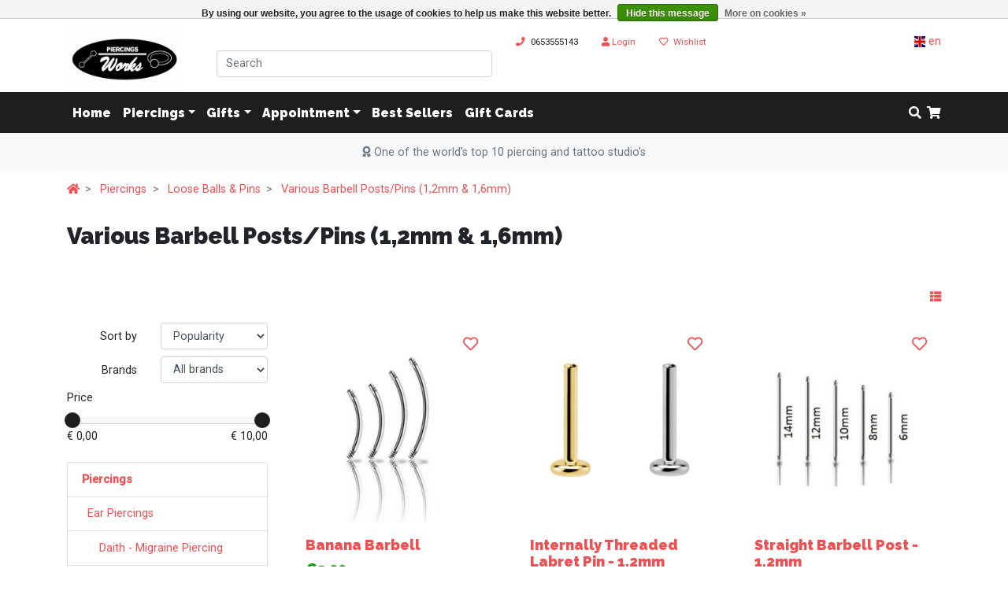

--- FILE ---
content_type: text/html;charset=utf-8
request_url: https://www.piercingsworks.com/en/piercings/loose-balls-pins/various-barbell-posts-pins-12mm-16mm/
body_size: 24337
content:
<!DOCTYPE html>
<html lang="en">
  <head>
    
    <meta charset="utf-8"/>
<!-- [START] 'blocks/head.rain' -->
<!--

  (c) 2008-2026 Lightspeed Netherlands B.V.
  http://www.lightspeedhq.com
  Generated: 25-01-2026 @ 06:08:29

-->
<link rel="canonical" href="https://www.piercingsworks.com/en/piercings/loose-balls-pins/various-barbell-posts-pins-12mm-16mm/"/>
<link rel="next" href="https://www.piercingsworks.com/en/piercings/loose-balls-pins/various-barbell-posts-pins-12mm-16mm/page2.html"/>
<link rel="alternate" href="https://www.piercingsworks.com/en/index.rss" type="application/rss+xml" title="New products"/>
<link href="https://cdn.webshopapp.com/assets/cookielaw.css?2025-02-20" rel="stylesheet" type="text/css"/>
<meta name="robots" content="noodp,noydir"/>
<link href="https://plus.google.com/101816830009040628108" rel="publisher"/>
<meta name="google-site-verification" content="e5R47gPy8_ROivNaXoumAT2YdarlrcnUNwQR35P9k7E"/>
<meta name="google-site-verification" content="zTNHGmy1b703nAaCF5YvbE01BrzTwWYj4TruCaqmsMA"/>
<meta name="google-site-verification" content="qDDUxKk9xPCquuY_Ns6HKWKX_gsVGymaDn09X-cbD8w"/>
<meta name="google-site-verification" content="e5R47gPy8_ROivNaXoumAT2YdarlrcnUNwQR35P9k7E"/>
<meta property="og:url" content="https://www.piercingsworks.com/en/piercings/loose-balls-pins/various-barbell-posts-pins-12mm-16mm/?source=facebook"/>
<meta property="og:site_name" content="Piercings Works"/>
<meta property="og:title" content="Various Barbell Posts/Pins (1,2mm &amp; 1,6mm)"/>
<meta property="og:description" content="The Latest Piercing Trends. Affordable piercing jewelry. Quick delivery! Piercings Works shop offering a wide selection of premium body piercing jewelry. Pierci"/>
<script src="https://www.powr.io/powr.js?external-type=lightspeed"></script>
<script>
</script><script>
</script>
<!--[if lt IE 9]>
<script src="https://cdn.webshopapp.com/assets/html5shiv.js?2025-02-20"></script>
<![endif]-->
<!-- [END] 'blocks/head.rain' -->
    
    <title>Various Barbell Posts/Pins (1,2mm &amp; 1,6mm) - Piercings Works</title>

    <meta name="description" content="The Latest Piercing Trends. Affordable piercing jewelry. Quick delivery! Piercings Works shop offering a wide selection of premium body piercing jewelry. Pierci" />
    <meta name="keywords" content="Various, Barbell, Posts/Pins, (1,2mm, &amp;, 1,6mm), piercing jewelry, piercings, piercing, tattoos, tattoo, Rembrandtplein, Amsterdam, Body piercing, wearables" />
    
    <meta http-equiv="X-UA-Compatible" content="IE=edge" />
    <meta name="viewport" content="width=device-width, initial-scale=1.0, maximum-scale=3.0, user-scalable=1">
    <meta name="apple-mobile-web-app-capable" content="yes">
    <meta name="apple-mobile-web-app-status-bar-style" content="black">
    
        <link rel="preconnect" href="https://ajax.googleapis.com">
    <link rel="preconnect" href="https://fonts.gstatic.com">
    <link rel="preconnect" href="https://gateway.shappz.com">
    <link rel="preconnect" href="https://www.google-analytics.com">
    <link rel="preconnect" href="https://fonts.googleapis.com">
    
    <link rel="shortcut icon" href="https://cdn.webshopapp.com/shops/122770/themes/183592/assets/favicon.ico?20240429171002" type="image/x-icon" />
		<link rel="icon" type="image/png" sizes="32x32" href=" https://cdn.webshopapp.com/shops/122770/themes/183592/assets/favicon.png?20240429171002">
		<link rel="icon" type="image/png" sizes="16x16" href=" https://cdn.webshopapp.com/shops/122770/themes/183592/assets/favicon-16x16.png?20240429171002">
    
    
    <meta name="format-detection" content="telephone=no">
    <meta name="format-detection" content="date=no">
    <meta name="format-detection" content="address=no">
    <meta name="format-detection" content="email=no">
    <meta name="theme-color" content="">
    

	  <link rel="preload stylesheet" href="https://cdn.webshopapp.com/shops/122770/themes/183592/assets/bootstrap-min.css?20240429171002" as="style" /> 

		
    <link rel="stylesheet" href="https://use.fontawesome.com/releases/v5.8.1/css/all.css" integrity="sha384-50oBUHEmvpQ+1lW4y57PTFmhCaXp0ML5d60M1M7uH2+nqUivzIebhndOJK28anvf" crossorigin="anonymous" async>
  
    <link rel="preload stylesheet" href="https://cdn.webshopapp.com/shops/122770/themes/183592/assets/theme.css?20240429171002"  as="style">

        
    		<link rel="stylesheet" href="https://cdnjs.cloudflare.com/ajax/libs/bootstrap-slider/10.0.2/css/bootstrap-slider.min.css" defer>
		    
        <link rel="preload" href="https://cdnjs.cloudflare.com/ajax/libs/flag-icon-css/3.1.0/css/flag-icon.min.css" as="style" onload="this.rel='stylesheet'" />
        
    <!--[if lte IE 9]>
      <script src="https://cdn.webshopapp.com/shops/122770/themes/183592/assets/ie.js?20240429171002"></script>
    <![endif]-->
    
        
  </head>
  <body class="">
          	
                	<!-- [START] 'blocks/body.rain' -->
<script>
(function () {
  var s = document.createElement('script');
  s.type = 'text/javascript';
  s.async = true;
  s.src = 'https://www.piercingsworks.com/en/services/stats/pageview.js';
  ( document.getElementsByTagName('head')[0] || document.getElementsByTagName('body')[0] ).appendChild(s);
})();
</script>
  <!-- Hotjar Tracking Code for www.piercingsworks.com -->
<script>
        (function(h,o,t,j,a,r){
                h.hj=h.hj||function(){(h.hj.q=h.hj.q||[]).push(arguments)};
                h._hjSettings={hjid:558924,hjsv:5};
                a=o.getElementsByTagName('head')[0];
                r=o.createElement('script');r.async=1;
                r.src=t+h._hjSettings.hjid+j+h._hjSettings.hjsv;
                a.appendChild(r);
        })(window,document,'//static.hotjar.com/c/hotjar-','.js?sv=');
</script>
<span class="d-none">{{ shop.id }}</span>

<!-- HostHub AI Embed script -->
<script id="hosthub-embed-script" data-config-id="f9bd6646-a50e-43f2-a76d-962d19a4ff01" data-environment="2">
(function() {
                      const script = document.createElement('script');
                      script.src = 'https://hosthubCDN-g6d4cufud7eecee5.z02.azurefd.net/cdn/chat.js';
                      script.async = true;
                      document.head.appendChild(script);
                    })();
</script>

<script>
<!-- start BKPlatform -->
var bkRawUrl = function(){return window.location.href}();
(function (doc, scriptPath, apiKey) {
        var sc, node, today=new Date(),dd=today.getDate(),mm=today.getMonth()+1,yyyy=today.getFullYear();if(dd<10)dd='0'+dd;if(mm<10)mm='0'+mm;today=yyyy+mm+dd;
        window.BKShopApiKey =  apiKey;
        // Load base script tag
        sc = doc.createElement("script");
        sc.type = "text/javascript";
        sc.async = !0;
        sc.src = scriptPath + '?' + today;
        node = doc.getElementsByTagName("script")[0];
        node.parentNode.insertBefore(sc, node);
})(document, 'https://sdk.beeketing.com/js/beeketing.js', 'b5466056544adb19a0b0080c0f9c8417');
<!-- end BKPlatform -->
</script>
<script>
function setC(cname,cvalue,exdays) {
var d = new Date();
d.setTime(d.getTime() + (exdays * 24 * 60 * 60 * 1000));
var expires = "expires=" + d.toUTCString();
document.cookie = cname + "=" + cvalue + "; " + expires + "; path=/";
}function getC(cname) {
var name = cname + "=";
var ca = document.cookie.split(";");
for (var i = 0; i < ca.length; i++) {
var c = ca[i];
while (c.charAt(0) == " ") c = c.substring(1);
if (c.indexOf(name) == 0) return c.substring(name.length, c.length);
}return "";
}
function dyX(z){if (z.substr(-1) == '/'){return z.substr(0, z.length - 1);} return z;}

$().ready(function()
{
        var url = dyX(window.location.href);

        if (url.indexOf('?') == -1)
                url = url+'/?format=json';
        else
                url = url+'&format=json';

        var cookie = "dy_popup_text";
        var viewcookie = "dy_popup_viewstxt";
        var minviews = 1;

        var color_button_bg = "#15a126";
        var color_button_text = "#ffffff";
        var color_text = "#000000";
        var color_title = "#000000";

        var block_wsapp = 1;

        var lang = $("html").attr("lang");

        var hide = false;
        var no_mobile = 0;

        if( no_mobile == 1 && $(window).width() > 600 )
        hide = true;

        if( getC(viewcookie) == "" )
        setC(viewcookie, 0, 999)
        else
        setC(viewcookie, parseInt(parseInt(getC(viewcookie))+1), 999);

        if( parseInt(getC(viewcookie)) < minviews )
        hide = true;

                      var linkElement = "<style type=\"text/css\">#popupbase{background-image:url('https://cdn.webshopapp.com/shops/122770/files/323617717/aphraheals-popup.jpg');}</style>";
        
        var $head = $("head");
        var $headlinklast = $head.find("link[rel='stylesheet']:last");

        if ($headlinklast.length) {
        $headlinklast.after(linkElement);
        }
        else {
        $head.append(linkElement);
        }

        var text = {
                nl: {
        title: "Aphraheals Piercing Nazorg Celtic Sea Salt & Fleur De Sel",
        content: "Piercingwonden? Eindelijk een oplossing die wel werkt!",
        button: "In winkelwagen",
        button_url: "https://www.piercingsworks.com/nl/aphraheals-piercing-nazorg.html",
        sub: " In de meeste gevallen is het bultje na 1 tot 3 keer behandelen met Aphraheals zeezout verdwenen.",
        loading: "Laden...",
        successTitle : "Bedankt voor uw aanmelding!",
        successText : "Hieronder vindt u uw persoonlijke kortingscode",
        mail : "Uw e-mailadres",
        },        en: {
        title: "Aphraheals Piercing Aftercare Celtic Sea Salt & Fleur De Sel",
        content: "Piercing bumps? Finally, a solution that works!",
        button: "Order Now",
        button_url: "https://www.piercingsworks.com/en/aphraheals-piercing-aftercare.html",
        sub: "After 1 to 3 times of this treatment, the bump is usually gone. ",
        loading: "Loading...",
        successTitle : "Thanks for your subscription!",
        successText : "Below you can find your personal coupon code",
        mail : "Your email address",
        },                    };

        if (typeof lang == "undefined")
        hide = true;
        if (!(lang in text))
        hide = true;

        if( getC(cookie) != "" )
        hide = true;

        if( block_wsapp == 1 && window.location.href.indexOf("webshopapp.com") > -1 )
        hide = true;

        if( hide === false )
        {
                setTimeout(function()
                {
                          $.getJSON(url, function(data)
                {
                      if (data['template'] == 'pages/cart.rain')
                      {
                          drawPopup();
                      }
                });
                          }, 10000);
        }

        function drawPopup()
        {
                $('<div id="dy_popupbg" style="width:100%; height:100%; background:#000; position:fixed; z-index:9999; opacity:0.6;"></div>').prependTo("body");

                $('<div id="popupbase" style="box-shadow: 0px 0px 70px 3px rgba(0,0,0,0.51); box-sizing: border-box; min-height:300px; background-color:#fff; padding:30px; max-width:600px; margin-left:auto;margin-right:auto; position: fixed; background-size: cover; z-index:10000; left:0; right:0; top:50%; margin-top:-150px;">\
                      <div id="dy_popupclose" style="position:absolute; top:15px; right:15px; cursor:pointer; width:30px; height:30px; background:url(https://www.imgdumper.nl/uploads8/55e95bce15122/55e95bce0207e-closebutton.png);" title="close"></div>\
                      <div id="dy_main">\
                          <h3 id="dy_title" style="text-align:center; color:' + color_title + '; margin-top:0; padding-top:0; line-height: normal; font-size:24px;">' + text[lang].title + '</h3>\
                          <p id="dy_text" style="color:' + color_text + '; font-size:14px;">' + text[lang].content + '</p>\
                          <div style="margin-top:30px; text-align:center;">\
                              <span id="dy_submit" style="background:' + color_button_bg + '; color:' + color_button_text + '; border:0; border-radius:3px; padding:10px 15px;  margin-bottom:15px; cursor:pointer;">' + text[lang].button + '</span>                </div>\
                      </div>\
                      <div id="dy_sub" style="position:absolute; color:' + color_text + '; width:100%; bottom:0; left:0; right:0; margin-left:auto; margin-right:auto; padding:15px; font-size:12px; text-align:center;">' + text[lang].sub + '</div>\
                </div>').prependTo("body");

                $("#dy_popupclose, #dy_popupbg").click(function ()
                {
                      $("#dy_popupbg").fadeOut(500);
                      $("#popupbase").fadeOut(500);
                      setC(cookie, true, 999);
                });

                $("#dy_submit").click(function () {
                      setC(cookie, true, 999);
                      document.location = text[lang].button_url;
                });
        }
});
</script>
<script>
(function () {
  var s = document.createElement('script');
  s.type = 'text/javascript';
  s.async = true;
  s.src = 'https://components.lightspeed.mollie.com/static/js/lazyload.js';
  ( document.getElementsByTagName('head')[0] || document.getElementsByTagName('body')[0] ).appendChild(s);
})();
</script>
  <div class="wsa-cookielaw">
      By using our website, you agree to the usage of cookies to help us make this website better.
    <a href="https://www.piercingsworks.com/en/cookielaw/optIn/" class="wsa-cookielaw-button wsa-cookielaw-button-green" rel="nofollow" title="Hide this message">Hide this message</a>
    <a href="https://www.piercingsworks.com/en/service/privacy-policy/" class="wsa-cookielaw-link" rel="nofollow" title="More on cookies">More on cookies &raquo;</a>
  </div>
<!-- [END] 'blocks/body.rain' -->
          
<header>
<div class="container">
  <div class="row justify-content-start justify-content-md-start">      
    
    <div class="col-5 col-md-3 col-lg-2 py-md-0 py-2 order-1 order-md-2">
      <a href="https://www.piercingsworks.com/en"><img class="img-fluid lozad" data-src="https://cdn.webshopapp.com/shops/122770/themes/183592/v/91420/assets/logo.png?20240429170940" alt="logo" width="146" height="82"/></a>
    </div>
    
    <div class="col-7 px-3 py-2 d-sm-block d-md-none order-2 text-right">
      <div class="py-2">
        <small><i class="fas fa-map-marker-alt mr-1 text-action"></i> <a href="tel:+31 (0) 20 4282049 "class="text-uppercase text-main">+31 (0) 20 4282049 </a></small>
      </div>
          <!--   <a class="btn btn-outline-action" href="tel:+31 (0) 20 4282049 "><i class="fas fa-phone fa-lg pr-1"></i> +31 (0) 20 4282049 </a> -->
      <a class="btn btn-whatsapp text-uppercase font-weight-bold text-white" href="https://api.whatsapp.com/send?phone=0653555143" target="_blank"><i class="fab fa-whatsapp mr-1"></i> Contact us</a>
      
      <div class="col-12 px-0 mt-1 d-none">
        <a class="btn" href="https://www.piercingsworks.com/en/account/"><i class="fas fa-user"></i> </a>
        <a class="btn" href="https://www.piercingsworks.com/en/account/wishlist/"><i class="far fa-heart"></i></a>
              </div>
    </div>
  
    <!-- search -->
    <div class="col-md-9 mt-md-2 col-lg-4 order-2">
        <div class="form-group mt-md-4 mt-lg-3 mt-xl-4" style="position:relative">
          <form action="https://www.piercingsworks.com/en/search/" method="get">
          <input type="text" class="form-control" value="" id="q" name="q" placeholder="Search" aria-label="Search">
          <div class="w-100 suggestions" style="display: none; position: absolute; z-index: 1200; ">
            </div>
          </form>
        </div>
    </div> <!-- /search -->
    
    <!-- toplinks -->
    <div class="d-none d-md-block col-md-12 col-lg-6 text-center text-lg-right order-lg-3 order-1">
      <div class="row justify-content-end mt-2 mb-2 mt-md-2">
        <div class="col-auto">
        <small><i class="fas fa-phone mr-1 text-action"></i> <a href="tel:0653555143"class="text-uppercase text-main">0653555143</a></small>
            </div>
        <div class="col-auto">
          <a href="https://www.piercingsworks.com/en/account/">
          <small><i class="fas fa-user"></i> 
            <span class="d-md-inline d-block">
                      Login
                        </span>
            </small>
          </a>
        </div>

        <div class="col-auto">
          <small>
            <a href="https://www.piercingsworks.com/en/account/wishlist/">
                <i class="far fa-heart  mr-1"></i>  <span class="d-md-inline d-block">Wishlist</span>
            </a>
          </small>
        </div>
                
                        

                                    
<div class="col">   
  <div class="dropdown dropleft">
    <a href="#" role="button" id="lang" data-toggle="dropdown" aria-haspopup="true" aria-expanded="false">
      <span class="flag-icon flag-icon-gb flag-icon-squared"></span> en
    </a>
    <div class="dropdown-menu" style="z-index:1080" aria-labelledby="lang">
            <a href="https://www.piercingsworks.com/nl/go/category/3852506" class="dropdown-item" href="#"><span class="flag-icon flag-icon-nl flag-icon-squared"></span> nl</a>
            <a href="https://www.piercingsworks.com/en/go/category/3852506" class="dropdown-item" href="#"><span class="flag-icon flag-icon-gb flag-icon-squared"></span> en</a>
          </div>  
  </div>
</div>
       
      </div>
      
      <div class="row d-flex flex-row align-content-center align-bottom">
        <div class="col-6 text-right">
                    </div>
      </div>
      
      
    </div>
  </div>
</div>
</header>
<div id="mainMenu" class="mainmenu container-fluid sticky-top bg-main p-0">
        <nav class="navbar pb-0 navbar-expand-lg navbar navbar-dark">
          <div class="container">
            <button class="navbar-toggler mb-2" type="button" data-toggle="collapse" data-target="#navbarNavDropdown" aria-controls="navbarNavDropdown" aria-expanded="false" aria-label="Toggle navigation">
    					<span class="navbar-toggler-icon"></span>
  					</button>
            <div class="collapse navbar-collapse" id="navbarNavDropdown">
                <ul class="navbar-nav mt-lg-0 mt-4 mr-auto hideSearch">
                  <li class="nav-item pb-4 pb-lg-2">
                  	<a class="nav-link " href="https://www.piercingsworks.com/en/" role="button" aria-haspopup="true" aria-expanded="false">Home</a>
                  </li>
                  <!-- category links -->
                                 
                    <li class="nav-item  pb-4 pb-lg-2 pt-md-2 pt-lg-0 dropdown has-mega-menu" style="position:static;">
  
   <a  class="d-lg-block d-inline nav-link mr-md-0 mr-4 dropdown-toggle "  href="https://www.piercingsworks.com/en/piercings/">Piercings</a>  <span class="pl-4  ml-auto d-inline d-lg-none"><i class="fas fa-angle-down fa-1x"></i></span>        
                <div class="dropdown-menu border-top-0 mt-0">
                <div class="container mt-0 mt-lg-2 pb-0 pb-lg-4"> 
                  <div class="row">
                    <div class="col-lg-10">
                      <div class="masonrow">
                                                    <div class="mason-item">
                              <a href="https://www.piercingsworks.com/en/piercings/ear-piercings/" class="text-action"><strong class="d-none d-md-block mb-2 mt-2 mt-lg-0 mb-lg-2 
                                ">Ear Piercings</strong><span class="d-block d-md-none mb-2 mt-2 mt-lg-0 mb-lg-0">Ear Piercings</span></a>
                                                
                                <a class="dropdown-item mb-2 mt-2 mt-lg-0 mb-lg-0 pl-2 pl-md-0 text-action text-truncate" href="https://www.piercingsworks.com/en/piercings/ear-piercings/daith-migraine-piercing/">Daith - Migraine Piercing</a>
                                                
                                <a class="dropdown-item mb-2 mt-2 mt-lg-0 mb-lg-0 pl-2 pl-md-0 text-action text-truncate" href="https://www.piercingsworks.com/en/piercings/ear-piercings/snug-piercing/">Snug Piercing</a>
                                                
                                <a class="dropdown-item mb-2 mt-2 mt-lg-0 mb-lg-0 pl-2 pl-md-0 text-action text-truncate" href="https://www.piercingsworks.com/en/piercings/ear-piercings/helix/">Helix</a>
                                                
                                <a class="dropdown-item mb-2 mt-2 mt-lg-0 mb-lg-0 pl-2 pl-md-0 text-action text-truncate" href="https://www.piercingsworks.com/en/piercings/ear-piercings/earrings/">Earrings</a>
                                                                                        <a href="https://www.piercingsworks.com/en/piercings/ear-piercings/" class="btn btn-sm btn-outline-secondary text-secondary mt-1 mb-3">Show all Ear Piercings</a>
                                                      </div>
                                                  <div class="mason-item">
                              <a href="https://www.piercingsworks.com/en/piercings/piercing-course/" class="text-action"><strong class="d-none d-md-block mb-2 mt-2 mt-lg-0 mb-lg-2 
                                ">Piercing Course</strong><span class="d-block d-md-none mb-2 mt-2 mt-lg-0 mb-lg-0">Piercing Course</span></a>
                                                                                    </div>
                                                  <div class="mason-item">
                              <a href="https://www.piercingsworks.com/en/piercings/nose-septum-piercings/" class="text-action"><strong class="d-none d-md-block mb-2 mt-2 mt-lg-0 mb-lg-2 
                                ">Nose &amp; Septum Piercings</strong><span class="d-block d-md-none mb-2 mt-2 mt-lg-0 mb-lg-0">Nose &amp; Septum Piercings</span></a>
                                                
                                <a class="dropdown-item mb-2 mt-2 mt-lg-0 mb-lg-0 pl-2 pl-md-0 text-action text-truncate" href="https://www.piercingsworks.com/en/piercings/nose-septum-piercings/surgical-steel-nose-piercings/">Surgical Steel Nose Piercings</a>
                                                
                                <a class="dropdown-item mb-2 mt-2 mt-lg-0 mb-lg-0 pl-2 pl-md-0 text-action text-truncate" href="https://www.piercingsworks.com/en/piercings/nose-septum-piercings/bioplast-nose-piercings/">Bioplast Nose Piercings</a>
                                                
                                <a class="dropdown-item mb-2 mt-2 mt-lg-0 mb-lg-0 pl-2 pl-md-0 text-action text-truncate" href="https://www.piercingsworks.com/en/piercings/nose-septum-piercings/silver-nose-piercings/">Silver Nose Piercings</a>
                                                
                                <a class="dropdown-item mb-2 mt-2 mt-lg-0 mb-lg-0 pl-2 pl-md-0 text-action text-truncate" href="https://www.piercingsworks.com/en/piercings/nose-septum-piercings/various-nose-rings/">Various Nose rings</a>
                                                                                        <a href="https://www.piercingsworks.com/en/piercings/nose-septum-piercings/" class="btn btn-sm btn-outline-secondary text-secondary mt-1 mb-3">Show all Nose &amp; Septum Piercings</a>
                                                      </div>
                                                  <div class="mason-item">
                              <a href="https://www.piercingsworks.com/en/piercings/extra-large-piercings/" class="text-action"><strong class="d-none d-md-block mb-2 mt-2 mt-lg-0 mb-lg-2 
                                ">Extra Large Piercings</strong><span class="d-block d-md-none mb-2 mt-2 mt-lg-0 mb-lg-0">Extra Large Piercings</span></a>
                                                                                    </div>
                                                  <div class="mason-item">
                              <a href="https://www.piercingsworks.com/en/piercings/piercing-retainers/" class="text-action"><strong class="d-none d-md-block mb-2 mt-2 mt-lg-0 mb-lg-2 
                                ">Piercing Retainers</strong><span class="d-block d-md-none mb-2 mt-2 mt-lg-0 mb-lg-0">Piercing Retainers</span></a>
                                                                                    </div>
                                                  <div class="mason-item">
                              <a href="https://www.piercingsworks.com/en/piercings/intimate-women/" class="text-action"><strong class="d-none d-md-block mb-2 mt-2 mt-lg-0 mb-lg-2 
                                ">Intimate Women</strong><span class="d-block d-md-none mb-2 mt-2 mt-lg-0 mb-lg-0">Intimate Women</span></a>
                                                                                    </div>
                                                  <div class="mason-item">
                              <a href="https://www.piercingsworks.com/en/piercings/dermal-discs/" class="text-action"><strong class="d-none d-md-block mb-2 mt-2 mt-lg-0 mb-lg-2 
                                ">Dermal Discs</strong><span class="d-block d-md-none mb-2 mt-2 mt-lg-0 mb-lg-0">Dermal Discs</span></a>
                                                                                    </div>
                                                  <div class="mason-item">
                              <a href="https://www.piercingsworks.com/en/piercings/spirals-stretchers/" class="text-action"><strong class="d-none d-md-block mb-2 mt-2 mt-lg-0 mb-lg-2 
                                ">Spirals &amp; Stretchers</strong><span class="d-block d-md-none mb-2 mt-2 mt-lg-0 mb-lg-0">Spirals &amp; Stretchers</span></a>
                                                                                    </div>
                                                  <div class="mason-item">
                              <a href="https://www.piercingsworks.com/en/piercings/premium-zirconia/" class="text-action"><strong class="d-none d-md-block mb-2 mt-2 mt-lg-0 mb-lg-2 
                                ">Premium Zirconia</strong><span class="d-block d-md-none mb-2 mt-2 mt-lg-0 mb-lg-0">Premium Zirconia</span></a>
                                                
                                <a class="dropdown-item mb-2 mt-2 mt-lg-0 mb-lg-0 pl-2 pl-md-0 text-action text-truncate" href="https://www.piercingsworks.com/en/piercings/premium-zirconia/premium-zirconia-silver-925-rings/">Premium Zirconia - Silver 925 Rings</a>
                                                
                                <a class="dropdown-item mb-2 mt-2 mt-lg-0 mb-lg-0 pl-2 pl-md-0 text-action text-truncate" href="https://www.piercingsworks.com/en/piercings/premium-zirconia/luxury-goods-crystal/">Luxury Goods Crystal</a>
                                                                                        <a href="https://www.piercingsworks.com/en/piercings/premium-zirconia/" class="btn btn-sm btn-outline-secondary text-secondary mt-1 mb-3">Show all Premium Zirconia</a>
                                                      </div>
                                                  <div class="mason-item">
                              <a href="https://www.piercingsworks.com/en/piercings/loose-balls-pins/" class="text-action"><strong class="d-none d-md-block mb-2 mt-2 mt-lg-0 mb-lg-2 
                                ">Loose Balls &amp; Pins</strong><span class="d-block d-md-none mb-2 mt-2 mt-lg-0 mb-lg-0">Loose Balls &amp; Pins</span></a>
                                                
                                <a class="dropdown-item mb-2 mt-2 mt-lg-0 mb-lg-0 pl-2 pl-md-0 text-action text-truncate" href="https://www.piercingsworks.com/en/piercings/loose-balls-pins/various-barbell-posts-pins-12mm-16mm/">Various Barbell Posts/Pins (1,2mm &amp; 1,6mm)</a>
                                                
                                <a class="dropdown-item mb-2 mt-2 mt-lg-0 mb-lg-0 pl-2 pl-md-0 text-action text-truncate" href="https://www.piercingsworks.com/en/piercings/loose-balls-pins/various-balls-12mm/">Various Balls (1,2mm)</a>
                                                
                                <a class="dropdown-item mb-2 mt-2 mt-lg-0 mb-lg-0 pl-2 pl-md-0 text-action text-truncate" href="https://www.piercingsworks.com/en/piercings/loose-balls-pins/crystal-evolution-premium-zirconia-balls-16mm/">Crystal Evolution / Premium Zirconia Balls (1,6mm)</a>
                                                
                                <a class="dropdown-item mb-2 mt-2 mt-lg-0 mb-lg-0 pl-2 pl-md-0 text-action text-truncate" href="https://www.piercingsworks.com/en/piercings/loose-balls-pins/surgical-steel-316l-balls-16mm/">Surgical Steel 316L Balls (1,6mm)</a>
                                                                                        <a href="https://www.piercingsworks.com/en/piercings/loose-balls-pins/" class="btn btn-sm btn-outline-secondary text-secondary mt-1 mb-3">Show all Loose Balls &amp; Pins</a>
                                                      </div>
                                                  <div class="mason-item">
                              <a href="https://www.piercingsworks.com/en/piercings/eyebrow-piercings/" class="text-action"><strong class="d-none d-md-block mb-2 mt-2 mt-lg-0 mb-lg-2 
                                ">Eyebrow Piercings</strong><span class="d-block d-md-none mb-2 mt-2 mt-lg-0 mb-lg-0">Eyebrow Piercings</span></a>
                                                
                                <a class="dropdown-item mb-2 mt-2 mt-lg-0 mb-lg-0 pl-2 pl-md-0 text-action text-truncate" href="https://www.piercingsworks.com/en/piercings/eyebrow-piercings/black-surgical-steel-eyebrow-piercings/">Black Surgical Steel Eyebrow Piercings</a>
                                                
                                <a class="dropdown-item mb-2 mt-2 mt-lg-0 mb-lg-0 pl-2 pl-md-0 text-action text-truncate" href="https://www.piercingsworks.com/en/piercings/eyebrow-piercings/surgical-steel-eyebrow-piercings/">Surgical Steel Eyebrow Piercings</a>
                                                
                                <a class="dropdown-item mb-2 mt-2 mt-lg-0 mb-lg-0 pl-2 pl-md-0 text-action text-truncate" href="https://www.piercingsworks.com/en/piercings/eyebrow-piercings/18k-gold-plated-eyebrow-piercings/">18K Gold Plated Eyebrow Piercings</a>
                                                
                                <a class="dropdown-item mb-2 mt-2 mt-lg-0 mb-lg-0 pl-2 pl-md-0 text-action text-truncate" href="https://www.piercingsworks.com/en/piercings/eyebrow-piercings/14k-gold-eyebrow-piercings/">14K Gold Eyebrow Piercings</a>
                                                                                        <a href="https://www.piercingsworks.com/en/piercings/eyebrow-piercings/" class="btn btn-sm btn-outline-secondary text-secondary mt-1 mb-3">Show all Eyebrow Piercings</a>
                                                      </div>
                                                  <div class="mason-item">
                              <a href="https://www.piercingsworks.com/en/piercings/tongue-piercings/" class="text-action"><strong class="d-none d-md-block mb-2 mt-2 mt-lg-0 mb-lg-2 
                                ">Tongue Piercings</strong><span class="d-block d-md-none mb-2 mt-2 mt-lg-0 mb-lg-0">Tongue Piercings</span></a>
                                                
                                <a class="dropdown-item mb-2 mt-2 mt-lg-0 mb-lg-0 pl-2 pl-md-0 text-action text-truncate" href="https://www.piercingsworks.com/en/piercings/tongue-piercings/surgical-steel-tongue-piercings-premium-zirconia/">Surgical Steel Tongue Piercings - Premium Zirconia</a>
                                                
                                <a class="dropdown-item mb-2 mt-2 mt-lg-0 mb-lg-0 pl-2 pl-md-0 text-action text-truncate" href="https://www.piercingsworks.com/en/piercings/tongue-piercings/surgical-steel-tongue-piercings/">Surgical Steel Tongue Piercings</a>
                                                
                                <a class="dropdown-item mb-2 mt-2 mt-lg-0 mb-lg-0 pl-2 pl-md-0 text-action text-truncate" href="https://www.piercingsworks.com/en/piercings/tongue-piercings/18k-gold-plated-tongue-piercings/">18K Gold Plated Tongue Piercings</a>
                                                
                                <a class="dropdown-item mb-2 mt-2 mt-lg-0 mb-lg-0 pl-2 pl-md-0 text-action text-truncate" href="https://www.piercingsworks.com/en/piercings/tongue-piercings/14k-gold-tongue-piercings/">14K Gold Tongue Piercings</a>
                                                                                        <a href="https://www.piercingsworks.com/en/piercings/tongue-piercings/" class="btn btn-sm btn-outline-secondary text-secondary mt-1 mb-3">Show all Tongue Piercings</a>
                                                      </div>
                                                  <div class="mason-item">
                              <a href="https://www.piercingsworks.com/en/piercings/tunnels-plugs/" class="text-action"><strong class="d-none d-md-block mb-2 mt-2 mt-lg-0 mb-lg-2 
                                ">Tunnels &amp; Plugs</strong><span class="d-block d-md-none mb-2 mt-2 mt-lg-0 mb-lg-0">Tunnels &amp; Plugs</span></a>
                                                
                                <a class="dropdown-item mb-2 mt-2 mt-lg-0 mb-lg-0 pl-2 pl-md-0 text-action text-truncate" href="https://www.piercingsworks.com/en/piercings/tunnels-plugs/solid-gold-gold-plated-tunnels-plugs/">Solid Gold &amp; Gold Plated Tunnels &amp; Plugs</a>
                                                
                                <a class="dropdown-item mb-2 mt-2 mt-lg-0 mb-lg-0 pl-2 pl-md-0 text-action text-truncate" href="https://www.piercingsworks.com/en/piercings/tunnels-plugs/glass-and-stone-tunnels-plugs/">Glass and Stone Tunnels &amp; Plugs</a>
                                                
                                <a class="dropdown-item mb-2 mt-2 mt-lg-0 mb-lg-0 pl-2 pl-md-0 text-action text-truncate" href="https://www.piercingsworks.com/en/piercings/tunnels-plugs/surgical-steel-316l-tunnels-plugs/">Surgical Steel 316L Tunnels &amp; Plugs</a>
                                                
                                <a class="dropdown-item mb-2 mt-2 mt-lg-0 mb-lg-0 pl-2 pl-md-0 text-action text-truncate" href="https://www.piercingsworks.com/en/piercings/tunnels-plugs/bling-bling-tunnels-plugs/">Bling Bling Tunnels &amp; Plugs</a>
                                                                                        <a href="https://www.piercingsworks.com/en/piercings/tunnels-plugs/" class="btn btn-sm btn-outline-secondary text-secondary mt-1 mb-3">Show all Tunnels &amp; Plugs</a>
                                                      </div>
                                                  <div class="mason-item">
                              <a href="https://www.piercingsworks.com/en/piercings/14k-18k-gold-piercings/" class="text-action"><strong class="d-none d-md-block mb-2 mt-2 mt-lg-0 mb-lg-2 
                                ">14K  &amp; 18K Gold Piercings </strong><span class="d-block d-md-none mb-2 mt-2 mt-lg-0 mb-lg-0">14K  &amp; 18K Gold Piercings </span></a>
                                                
                                <a class="dropdown-item mb-2 mt-2 mt-lg-0 mb-lg-0 pl-2 pl-md-0 text-action text-truncate" href="https://www.piercingsworks.com/en/piercings/14k-18k-gold-piercings/18k-14k-solid-gold-balls-12mm-16mm/">18K &amp; 14K Solid Gold Balls (1,2mm &amp; 1,6mm)</a>
                                                
                                <a class="dropdown-item mb-2 mt-2 mt-lg-0 mb-lg-0 pl-2 pl-md-0 text-action text-truncate" href="https://www.piercingsworks.com/en/piercings/14k-18k-gold-piercings/solid-gold-belly-rings/">Solid Gold Belly Rings</a>
                                                
                                <a class="dropdown-item mb-2 mt-2 mt-lg-0 mb-lg-0 pl-2 pl-md-0 text-action text-truncate" href="https://www.piercingsworks.com/en/piercings/14k-18k-gold-piercings/18k-14k-gold-labrets/">18K &amp; 14K Gold Labrets</a>
                                                
                                <a class="dropdown-item mb-2 mt-2 mt-lg-0 mb-lg-0 pl-2 pl-md-0 text-action text-truncate" href="https://www.piercingsworks.com/en/piercings/14k-18k-gold-piercings/14k-gold-piercing-rings/">14K Gold Piercing Rings</a>
                                                                                        <a href="https://www.piercingsworks.com/en/piercings/14k-18k-gold-piercings/" class="btn btn-sm btn-outline-secondary text-secondary mt-1 mb-3">Show all 14K  &amp; 18K Gold Piercings </a>
                                                      </div>
                                                  <div class="mason-item">
                              <a href="https://www.piercingsworks.com/en/piercings/nipple-piercings/" class="text-action"><strong class="d-none d-md-block mb-2 mt-2 mt-lg-0 mb-lg-2 
                                ">Nipple Piercings</strong><span class="d-block d-md-none mb-2 mt-2 mt-lg-0 mb-lg-0">Nipple Piercings</span></a>
                                                
                                <a class="dropdown-item mb-2 mt-2 mt-lg-0 mb-lg-0 pl-2 pl-md-0 text-action text-truncate" href="https://www.piercingsworks.com/en/piercings/nipple-piercings/silver-nipple-piercings/">Silver Nipple Piercings</a>
                                                
                                <a class="dropdown-item mb-2 mt-2 mt-lg-0 mb-lg-0 pl-2 pl-md-0 text-action text-truncate" href="https://www.piercingsworks.com/en/piercings/nipple-piercings/surgical-steel-nipple-piercings/">Surgical Steel Nipple Piercings</a>
                                                
                                <a class="dropdown-item mb-2 mt-2 mt-lg-0 mb-lg-0 pl-2 pl-md-0 text-action text-truncate" href="https://www.piercingsworks.com/en/piercings/nipple-piercings/14k-solid-gold/">14K Solid Gold</a>
                                                                                        <a href="https://www.piercingsworks.com/en/piercings/nipple-piercings/" class="btn btn-sm btn-outline-secondary text-secondary mt-1 mb-3">Show all Nipple Piercings</a>
                                                      </div>
                                                  <div class="mason-item">
                              <a href="https://www.piercingsworks.com/en/piercings/belly-piercings/" class="text-action"><strong class="d-none d-md-block mb-2 mt-2 mt-lg-0 mb-lg-2 
                                "> Belly Piercings</strong><span class="d-block d-md-none mb-2 mt-2 mt-lg-0 mb-lg-0"> Belly Piercings</span></a>
                                                
                                <a class="dropdown-item mb-2 mt-2 mt-lg-0 mb-lg-0 pl-2 pl-md-0 text-action text-truncate" href="https://www.piercingsworks.com/en/piercings/belly-piercings/surgical-steel-316l-belly-rings-premium-zirconia/">Surgical Steel 316L Belly Rings - Premium Zirconia</a>
                                                
                                <a class="dropdown-item mb-2 mt-2 mt-lg-0 mb-lg-0 pl-2 pl-md-0 text-action text-truncate" href="https://www.piercingsworks.com/en/piercings/belly-piercings/solid-gold-belly-rings/">Solid Gold Belly Rings</a>
                                                
                                <a class="dropdown-item mb-2 mt-2 mt-lg-0 mb-lg-0 pl-2 pl-md-0 text-action text-truncate" href="https://www.piercingsworks.com/en/piercings/belly-piercings/bioplast-pregnancy-belly-rings/">Bioplast Pregnancy Belly Rings</a>
                                                
                                <a class="dropdown-item mb-2 mt-2 mt-lg-0 mb-lg-0 pl-2 pl-md-0 text-action text-truncate" href="https://www.piercingsworks.com/en/piercings/belly-piercings/surgical-steel-316l-belly-rings/">Surgical Steel 316L Belly Rings</a>
                                                                                        <a href="https://www.piercingsworks.com/en/piercings/belly-piercings/" class="btn btn-sm btn-outline-secondary text-secondary mt-1 mb-3">Show all  Belly Piercings</a>
                                                      </div>
                                                  <div class="mason-item">
                              <a href="https://www.piercingsworks.com/en/piercings/piercing-rings/" class="text-action"><strong class="d-none d-md-block mb-2 mt-2 mt-lg-0 mb-lg-2 
                                ">Piercing Rings</strong><span class="d-block d-md-none mb-2 mt-2 mt-lg-0 mb-lg-0">Piercing Rings</span></a>
                                                
                                <a class="dropdown-item mb-2 mt-2 mt-lg-0 mb-lg-0 pl-2 pl-md-0 text-action text-truncate" href="https://www.piercingsworks.com/en/piercings/piercing-rings/black-surgical-steel-piercing-rings/">Black Surgical Steel Piercing Rings</a>
                                                
                                <a class="dropdown-item mb-2 mt-2 mt-lg-0 mb-lg-0 pl-2 pl-md-0 text-action text-truncate" href="https://www.piercingsworks.com/en/piercings/piercing-rings/surgical-steel-piercing-rings/">Surgical Steel Piercing Rings</a>
                                                
                                <a class="dropdown-item mb-2 mt-2 mt-lg-0 mb-lg-0 pl-2 pl-md-0 text-action text-truncate" href="https://www.piercingsworks.com/en/piercings/piercing-rings/2-micron-18k-gold-plated-piercing-rings/">2 Micron 18K gold plated Piercing Rings</a>
                                                
                                <a class="dropdown-item mb-2 mt-2 mt-lg-0 mb-lg-0 pl-2 pl-md-0 text-action text-truncate" href="https://www.piercingsworks.com/en/piercings/piercing-rings/14k-gold-piercing-rings/">14K Gold Piercing Rings</a>
                                                                                        <a href="https://www.piercingsworks.com/en/piercings/piercing-rings/" class="btn btn-sm btn-outline-secondary text-secondary mt-1 mb-3">Show all Piercing Rings</a>
                                                      </div>
                                                  <div class="mason-item">
                              <a href="https://www.piercingsworks.com/en/piercings/labret-lip-piercing/" class="text-action"><strong class="d-none d-md-block mb-2 mt-2 mt-lg-0 mb-lg-2 
                                ">Labret (Lip) Piercing</strong><span class="d-block d-md-none mb-2 mt-2 mt-lg-0 mb-lg-0">Labret (Lip) Piercing</span></a>
                                                
                                <a class="dropdown-item mb-2 mt-2 mt-lg-0 mb-lg-0 pl-2 pl-md-0 text-action text-truncate" href="https://www.piercingsworks.com/en/piercings/labret-lip-piercing/black-surgical-steel-labrets/">Black Surgical Steel Labrets</a>
                                                
                                <a class="dropdown-item mb-2 mt-2 mt-lg-0 mb-lg-0 pl-2 pl-md-0 text-action text-truncate" href="https://www.piercingsworks.com/en/piercings/labret-lip-piercing/surgical-steel-labrets/">Surgical Steel Labrets</a>
                                                
                                <a class="dropdown-item mb-2 mt-2 mt-lg-0 mb-lg-0 pl-2 pl-md-0 text-action text-truncate" href="https://www.piercingsworks.com/en/piercings/labret-lip-piercing/bioplast-labrets/">Bioplast Labrets</a>
                                                
                                <a class="dropdown-item mb-2 mt-2 mt-lg-0 mb-lg-0 pl-2 pl-md-0 text-action text-truncate" href="https://www.piercingsworks.com/en/piercings/labret-lip-piercing/2-micron-18k-gold-plated-labrets/">2 Micron 18K Gold Plated Labrets</a>
                                                                                        <a href="https://www.piercingsworks.com/en/piercings/labret-lip-piercing/" class="btn btn-sm btn-outline-secondary text-secondary mt-1 mb-3">Show all Labret (Lip) Piercing</a>
                                                      </div>
                                                  <div class="mason-item">
                              <a href="https://www.piercingsworks.com/en/piercings/special/" class="text-action"><strong class="d-none d-md-block mb-2 mt-2 mt-lg-0 mb-lg-2 
                                ">Special</strong><span class="d-block d-md-none mb-2 mt-2 mt-lg-0 mb-lg-0">Special</span></a>
                                                                                    </div>
                                                  <div class="mason-item">
                              <a href="https://www.piercingsworks.com/en/piercings/accessories/" class="text-action"><strong class="d-none d-md-block mb-2 mt-2 mt-lg-0 mb-lg-2 
                                ">Accessories</strong><span class="d-block d-md-none mb-2 mt-2 mt-lg-0 mb-lg-0">Accessories</span></a>
                                                                                    </div>
                                                  <div class="mason-item">
                              <a href="https://www.piercingsworks.com/en/piercings/coming-soon/" class="text-action"><strong class="d-none d-md-block mb-2 mt-2 mt-lg-0 mb-lg-2 
                                ">Coming Soon</strong><span class="d-block d-md-none mb-2 mt-2 mt-lg-0 mb-lg-0">Coming Soon</span></a>
                                                                                    </div>
                                                  <div class="mason-item">
                              <a href="https://www.piercingsworks.com/en/piercings/first-titanium-and-gold-sterile-piercings/" class="text-action"><strong class="d-none d-md-block mb-2 mt-2 mt-lg-0 mb-lg-2 
                                ">First Titanium and Gold Sterile Piercings</strong><span class="d-block d-md-none mb-2 mt-2 mt-lg-0 mb-lg-0">First Titanium and Gold Sterile Piercings</span></a>
                                                                                    </div>
                                              </div>
                    </div>
                    <div class="col-lg-2 d-none d-lg-block p-0">
                      <img class="w-100 mt-3 rounded lozad" data-src="https://cdn.webshopapp.com/assets/blank.gif?2025-02-20" alt="Piercings" width="208" height="208" />
                    </div>
                  </div>
                </div>
          </div>
          </li>                                 
                    <li class="nav-item  pb-4 pb-lg-2 pt-md-2 pt-lg-0 dropdown has-mega-menu" style="position:static;">
  
   <a  class="d-lg-block d-inline nav-link mr-md-0 mr-4 dropdown-toggle "  href="https://www.piercingsworks.com/en/gifts/">Gifts</a>  <span class="pl-4  ml-auto d-inline d-lg-none"><i class="fas fa-angle-down fa-1x"></i></span>        
                <div class="dropdown-menu border-top-0 mt-0">
                <div class="container mt-0 mt-lg-2 pb-0 pb-lg-4"> 
                  <div class="row">
                    <div class="col-lg-10">
                      <div class="masonrow">
                                                    <div class="mason-item">
                              <a href="https://www.piercingsworks.com/en/gifts/pens-and-boxes/" class="text-action"><strong class="d-none d-md-block mb-2 mt-2 mt-lg-0 mb-lg-2 
                                ">Pens And Boxes</strong><span class="d-block d-md-none mb-2 mt-2 mt-lg-0 mb-lg-0">Pens And Boxes</span></a>
                                                                                    </div>
                                                  <div class="mason-item">
                              <a href="https://www.piercingsworks.com/en/gifts/gift-coupons/" class="text-action"><strong class="d-none d-md-block mb-2 mt-2 mt-lg-0 mb-lg-2 
                                ">Gift Coupons</strong><span class="d-block d-md-none mb-2 mt-2 mt-lg-0 mb-lg-0">Gift Coupons</span></a>
                                                                                    </div>
                                                  <div class="mason-item">
                              <a href="https://www.piercingsworks.com/en/gifts/books/" class="text-action"><strong class="d-none d-md-block mb-2 mt-2 mt-lg-0 mb-lg-2 
                                ">Books</strong><span class="d-block d-md-none mb-2 mt-2 mt-lg-0 mb-lg-0">Books</span></a>
                                                                                    </div>
                                              </div>
                    </div>
                    <div class="col-lg-2 d-none d-lg-block p-0">
                      <img class="w-100 mt-3 rounded lozad" data-src="https://cdn.webshopapp.com/shops/122770/files/97205729/208x208x1/gifts.jpg" alt="Gifts" width="208" height="208" />
                    </div>
                  </div>
                </div>
          </div>
          </li>                                 
                    <li class="nav-item  pb-4 pb-lg-2 pt-md-2 pt-lg-0 dropdown has-mega-menu" style="position:static;">
  
   <a  class="d-lg-block d-inline nav-link mr-md-0 mr-4 dropdown-toggle "  href="https://www.piercingsworks.com/en/appointment/">Appointment</a>  <span class="pl-4  ml-auto d-inline d-lg-none"><i class="fas fa-angle-down fa-1x"></i></span>        
                <div class="dropdown-menu border-top-0 mt-0">
                <div class="container mt-0 mt-lg-2 pb-0 pb-lg-4"> 
                  <div class="row">
                    <div class="col-lg-10">
                      <div class="masonrow">
                                                    <div class="mason-item">
                              <a href="https://www.piercingsworks.com/en/appointment/piercing-tattoo-appointment/" class="text-action"><strong class="d-none d-md-block mb-2 mt-2 mt-lg-0 mb-lg-2 
                                ">Piercing / Tattoo Appointment</strong><span class="d-block d-md-none mb-2 mt-2 mt-lg-0 mb-lg-0">Piercing / Tattoo Appointment</span></a>
                                                                                    </div>
                                              </div>
                    </div>
                    <div class="col-lg-2 d-none d-lg-block p-0">
                      <img class="w-100 mt-3 rounded lozad" data-src="https://cdn.webshopapp.com/assets/blank.gif?2025-02-20" alt="Appointment" width="208" height="208" />
                    </div>
                  </div>
                </div>
          </div>
          </li>                                 
                    <li class="nav-item  pb-4 pb-lg-2 pt-md-2 pt-lg-0 " style="position:static;">
  
   <a  class="d-lg-block d-inline nav-link mr-md-0 mr-4  "  href="https://www.piercingsworks.com/en/best-sellers/">Best Sellers</a>          
        </li>                                    <!-- static links -->
                                                            <li class="nav-item pb-4 pb-lg-2 pt-md-2 pt-lg-0">
                        <a class="nav-link" href="https://www.piercingsworks.com/en/buy-gift-card/" title="Gift Cards">
                          Gift Cards
                        </a>
                      </li>
                                                                           <li class="nav-item pb-4 pb-lg-2 pt-md-2 pt-lg-0 d-block d-lg-none">
                     <a class="nav-link" href="https://www.piercingsworks.com/en/account/" role="button" aria-haspopup="true" aria-expanded="false">
                                          Login
                                        </a>
                  </li>
                </ul>
            </div>
            
            <div style="position: relative" class="showSearch w-75" >
            	<form action="https://www.piercingsworks.com/en/search/" method="get">
              <input type="text" class="form-control mb-2" value="" id="q2" name="q" placeholder="Zoeken">
            	<div class="w-100 suggestions" style="display: none; position: absolute; z-index: 1200; ">
              </div>
              </form>

            </div>              
            
            <ul class="navbar-nav" id="toggleSearch">
              <li class="nav-item">

                <a style="cursor:pointer" class="nav-link mb-2 text-white" rel="nofollow">
                	<i class="fas fa-search"></i>
                </a>
                
              </li>
            </ul>
            
            
            <ul class="navbar-nav">
  <li class="nav-item p-0 pb-2 dropdown has-mega-menu" style="position:static;">
    			            <a href="https://www.piercingsworks.com/en/cart/" class="nav-link p-0 text-white" aria-label="cart">
              <i class="fas fa-shopping-cart"></i>
                              </a>
    		      
      	      
      </li>
</ul>          </div><!--inner container-->
        </nav>
</div><!--outer container-->


    <div class="container-fluid bg-light">
  <div class="container p-0">
    <!-- desktop -->
    <div class="d-none d-sm-block">
      <div class="row d-flex justify-content-between">
                          <div class="col text-center m-0 p-3 text-secondary">
          <i class="fas fa-award"></i> One of the world&#039;s top 10 piercing and tattoo studio’s
        </div>
                                                            </div>
    </div>
    <!-- mobile -->
        
  </div>
</div>

<div class="container">
      <nav aria-label="breadcrumb">
        <ol class="breadcrumb pl-0 bg-transparent">
          <li class="breadcrumb-item"><a href="https://www.piercingsworks.com/"><i class="fas fa-home"></i></a></li>
                   <li class="breadcrumb-item " aria-current="page"> <a href="https://www.piercingsworks.com/en/piercings/">Piercings</a></li>
                   <li class="breadcrumb-item " aria-current="page"> <a href="https://www.piercingsworks.com/en/piercings/loose-balls-pins/">Loose Balls &amp; Pins</a></li>
                   <li class="breadcrumb-item active" aria-current="page"> <a href="https://www.piercingsworks.com/en/piercings/loose-balls-pins/various-barbell-posts-pins-12mm-16mm/">Various Barbell Posts/Pins (1,2mm &amp; 1,6mm)</a></li>
                  </ol>
      </nav>
</div>


      <main>
        <div class="content">
        	          		

<div class="container mt-4">
  
  <div class="row">
    <div class="col">
      <h2>Various Barbell Posts/Pins (1,2mm &amp; 1,6mm)</h2>
    </div>
  </div>
  
  		
<div class="container">
 	<div class="row mt-4">
      <div class="col">
        <div class="media d-md-flex d-sm-block d-block">
          <div class="text-md-left text-center">
          <img class="align-self-start mr-3 rounded" src="https://cdn.webshopapp.com/assets/blank.gif?2025-02-20" alt="Various Barbell Posts/Pins (1,2mm &amp; 1,6mm)">
          </div>
          <div class="media-body mt-2 mt-md-0 p-0 p-md-0">
            
          </div>  
        </div>
      </div>
    </div>
  </div>	
  <div class="row">
		
<div class="col-12 mb-4 d-block d-md-none">
	<a href="#toggleFilters" class="btn btn-block btn-main" id="toggleFilters">Filters <i class="fas fa-filter"></i></a>
</div>
  
<div id="filters" class="h-100 col-md-3 mb-3 mt-lg-4 border-0 border-md-right d-none d-md-block">
  	

<form class="filter w-100">
    <div class="row mb-lg-2 mt-lg-4">    
    <div class="col-lg-5 text-right pt-2">
      <label>Sort by<label>
    </div>
    <div class="col-lg-7">
      <select class="form-control monitor" name="sort">
              <option value="default" >Default</option>
              <option value="popular" selected>Popularity</option>
              <option value="newest" >Newest products</option>
              <option value="lowest" >Lowest price</option>
              <option value="highest" >Highest price</option>
              <option value="asc" >Name ascending</option>
              <option value="desc" >Name descending</option>
            </select>
    </div>
  </div>
  
    <div class="row">
    <div class="col-lg-5 text-right pt-2">
      <label>Brands<label>
    </div>
    <div class="col-lg-7">
      <select class="form-control monitor" name="brand">
              <option value="0" selected>All brands</option>
              <option value="2887859" >Piercings Works</option>
            </select>
    </div>
  </div>  
      

  <div class="row mt-lg-2 mt-4">
    <div class="col">
      <label>Price</label>
      <div class="row">
        <div class="col px-4">

                    
          
                   

          <input id="range" type="hidden" value="" data-slider-min="0" data-slider-max="10" data-slider-step="1" data-slider-value="[0,10]"/>

         </div>
      </div>
      <div class="row">
        <div class="col">
          <span class="min-range float-left">€ 0,00</span>
        </div>
        <div class="col text-right">
         <span class="max-range">€ 10,00</span>
        </div>
      </div>
    </div>
  </div>

  <input type="hidden" name="min" class="min monitor" value="0" />
  <input type="hidden" name="max" class="max monitor" value="10" />
  <input type="hidden" name="mode" class="mode monitor" value="grid" />

  </form>    
          
            
            
            
                      
                        
                        	
            	            
            		            
            		            
            			            
            				            
            			            
            				            
            			            
            				            
            			            
            				            
            			            
            				            
            			            
            				            
            			            
            				            
            			            
            				            
            			            
            				            
            			            
            				            
            			            
            				            
            			            
            		            		
	                        
            		            
            		            		
	                        
            		            
            		            
            			            
            				            
            			            
            				            
            			            
            				            
            			            
            				            
            			            
            				            
            			            
            				            
            			            
            				            
            			            
            				            
            			            
            		            		
	                        
            		            
            		            		
	                        
            		            
            		            		
	                        
            		            
            		            		
	                        
            		            
            		            		
	                        
            		            
            		            		
	                        
            		            
            		            
            			            
            				            
            			            
            				            
            			            
            		            		
	                        
            		            
            		            
            			            
            						
                                  					                                
            			            
            				            
            			            
            				            
            			            
            				            
            			            
            				            
            			            
            				            
            			            
            		            		
	                        
            		            
            		            		
	                        
            		            
            		            		
	                        
            		            
            		            		
	                        
            		            
            		            		
	                        
            		            
            		            		
	                        
            		            
            		            		
	                        
            		            
            		            		
	                        
            		            
            		            		
	                        
            		            
            		            		
	                        
            		            
            		            		
	                        
            		            
            		            		
	                        
            		            
            		            		
	                        
                        
                      
                        
                        
                      
                        
                        
                      
                        
                        
                      
                      
            
                        
            
         	<div class="row mt-4">            
            <div class="col">
              <div class="list-group">               
                <a href="/en/piercings?" class="list-group-item font-weight-bold ">Piercings</a>
                                	                	<a href="/en/piercings/ear-piercings?" class="list-group-item "><span class="ml-2">Ear Piercings</span></a>
                		                			                		<a href="/en/piercings/ear-piercings/daith-migraine-piercing?" class="list-group-item "><span class="ml-4">Daith - Migraine Piercing</span></a>
                			                		<a href="/en/piercings/ear-piercings/snug-piercing?" class="list-group-item "><span class="ml-4">Snug Piercing</span></a>
                			                		<a href="/en/piercings/ear-piercings/helix?" class="list-group-item "><span class="ml-4">Helix</span></a>
                			                		<a href="/en/piercings/ear-piercings/earrings?" class="list-group-item "><span class="ml-4">Earrings</span></a>
                			                		<a href="/en/piercings/ear-piercings/industrial-barbells?" class="list-group-item "><span class="ml-4">Industrial Barbells</span></a>
                			                		<a href="/en/piercings/ear-piercings/tragus?" class="list-group-item "><span class="ml-4">Tragus</span></a>
                			                		<a href="/en/piercings/ear-piercings/conch?" class="list-group-item "><span class="ml-4">Conch</span></a>
                			                		<a href="/en/piercings/ear-piercings/rook?" class="list-group-item "><span class="ml-4">Rook</span></a>
                			                		<a href="/en/piercings/ear-piercings/anti-helix-piercing?" class="list-group-item "><span class="ml-4">Anti-Helix piercing</span></a>
                			                		<a href="/en/piercings/ear-piercings/all-ear-piercings?" class="list-group-item "><span class="ml-4">All Ear Piercings</span></a>
                			                		<a href="/en/piercings/ear-piercings/charms?" class="list-group-item "><span class="ml-4">Charms</span></a>
                			                		                	                	<a href="/en/piercings/piercing-course?" class="list-group-item "><span class="ml-2">Piercing Course</span></a>
                		                	                	<a href="/en/piercings/nose-septum-piercings?" class="list-group-item "><span class="ml-2">Nose &amp; Septum Piercings</span></a>
                		                			                		<a href="/en/piercings/nose-septum-piercings/surgical-steel-nose-piercings?" class="list-group-item "><span class="ml-4">Surgical Steel Nose Piercings</span></a>
                			                		<a href="/en/piercings/nose-septum-piercings/bioplast-nose-piercings?" class="list-group-item "><span class="ml-4">Bioplast Nose Piercings</span></a>
                			                		<a href="/en/piercings/nose-septum-piercings/silver-nose-piercings?" class="list-group-item "><span class="ml-4">Silver Nose Piercings</span></a>
                			                		<a href="/en/piercings/nose-septum-piercings/various-nose-rings?" class="list-group-item "><span class="ml-4">Various Nose rings</span></a>
                			                		<a href="/en/piercings/nose-septum-piercings/solid-gold-nose-piercings?" class="list-group-item "><span class="ml-4">Solid Gold Nose Piercings</span></a>
                			                		<a href="/en/piercings/nose-septum-piercings/brass-septum-piercing-rings?" class="list-group-item "><span class="ml-4">Brass Septum Piercing Rings</span></a>
                			                		<a href="/en/piercings/nose-septum-piercings/silver-septum-piercing-rings?" class="list-group-item "><span class="ml-4"> Silver Septum Piercing Rings</span></a>
                			                		<a href="/en/piercings/nose-septum-piercings/septum-piercings?" class="list-group-item "><span class="ml-4">Septum Piercings</span></a>
                			                		                	                	<a href="/en/piercings/extra-large-piercings?" class="list-group-item "><span class="ml-2">Extra Large Piercings</span></a>
                		                	                	<a href="/en/piercings/piercing-retainers?" class="list-group-item "><span class="ml-2">Piercing Retainers</span></a>
                		                	                	<a href="/en/piercings/intimate-women?" class="list-group-item "><span class="ml-2">Intimate Women</span></a>
                		                	                	<a href="/en/piercings/dermal-discs?" class="list-group-item "><span class="ml-2">Dermal Discs</span></a>
                		                	                	<a href="/en/piercings/spirals-stretchers?" class="list-group-item "><span class="ml-2">Spirals &amp; Stretchers</span></a>
                		                	                	<a href="/en/piercings/premium-zirconia?" class="list-group-item "><span class="ml-2">Premium Zirconia</span></a>
                		                			                		<a href="/en/piercings/premium-zirconia/premium-zirconia-silver-925-rings?" class="list-group-item "><span class="ml-4">Premium Zirconia - Silver 925 Rings</span></a>
                			                		<a href="/en/piercings/premium-zirconia/luxury-goods-crystal?" class="list-group-item "><span class="ml-4">Luxury Goods Crystal</span></a>
                			                		                	                	<a href="/en/piercings/loose-balls-pins?" class="list-group-item "><span class="ml-2">Loose Balls &amp; Pins</span></a>
                		                			                		<a href="/en/piercings/loose-balls-pins/various-barbell-posts-pins-12mm-16mm?" class="list-group-item active "><span class="ml-4">Various Barbell Posts/Pins (1,2mm &amp; 1,6mm)</span></a>
                			                		<a href="/en/piercings/loose-balls-pins/various-balls-12mm?" class="list-group-item "><span class="ml-4">Various Balls (1,2mm)</span></a>
                			                		<a href="/en/piercings/loose-balls-pins/crystal-evolution-premium-zirconia-balls-16mm?" class="list-group-item "><span class="ml-4">Crystal Evolution / Premium Zirconia Balls (1,6mm)</span></a>
                			                		<a href="/en/piercings/loose-balls-pins/surgical-steel-316l-balls-16mm?" class="list-group-item "><span class="ml-4">Surgical Steel 316L Balls (1,6mm)</span></a>
                			                		<a href="/en/piercings/loose-balls-pins/18k-gold-plated-balls-12mm-16mm?" class="list-group-item "><span class="ml-4">18K Gold Plated Balls (1,2mm &amp; 1,6mm)</span></a>
                			                		<a href="/en/piercings/loose-balls-pins/14k-solid-gold-balls-12mm-16mm?" class="list-group-item "><span class="ml-4">14K Solid Gold Balls (1,2mm &amp; 1,6mm)</span></a>
                			                		                	                	<a href="/en/piercings/eyebrow-piercings?" class="list-group-item "><span class="ml-2">Eyebrow Piercings</span></a>
                		                			                		<a href="/en/piercings/eyebrow-piercings/black-surgical-steel-eyebrow-piercings?" class="list-group-item "><span class="ml-4">Black Surgical Steel Eyebrow Piercings</span></a>
                			                		<a href="/en/piercings/eyebrow-piercings/surgical-steel-eyebrow-piercings?" class="list-group-item "><span class="ml-4">Surgical Steel Eyebrow Piercings</span></a>
                			                		<a href="/en/piercings/eyebrow-piercings/18k-gold-plated-eyebrow-piercings?" class="list-group-item "><span class="ml-4">18K Gold Plated Eyebrow Piercings</span></a>
                			                		<a href="/en/piercings/eyebrow-piercings/14k-gold-eyebrow-piercings?" class="list-group-item "><span class="ml-4">14K Gold Eyebrow Piercings</span></a>
                			                		                	                	<a href="/en/piercings/tongue-piercings?" class="list-group-item "><span class="ml-2">Tongue Piercings</span></a>
                		                			                		<a href="/en/piercings/tongue-piercings/surgical-steel-tongue-piercings-premium-zirconia?" class="list-group-item "><span class="ml-4">Surgical Steel Tongue Piercings - Premium Zirconia</span></a>
                			                		<a href="/en/piercings/tongue-piercings/surgical-steel-tongue-piercings?" class="list-group-item "><span class="ml-4">Surgical Steel Tongue Piercings</span></a>
                			                		<a href="/en/piercings/tongue-piercings/18k-gold-plated-tongue-piercings?" class="list-group-item "><span class="ml-4">18K Gold Plated Tongue Piercings</span></a>
                			                		<a href="/en/piercings/tongue-piercings/14k-gold-tongue-piercings?" class="list-group-item "><span class="ml-4">14K Gold Tongue Piercings</span></a>
                			                		                	                	<a href="/en/piercings/tunnels-plugs?" class="list-group-item "><span class="ml-2">Tunnels &amp; Plugs</span></a>
                		                			                		<a href="/en/piercings/tunnels-plugs/solid-gold-gold-plated-tunnels-plugs?" class="list-group-item "><span class="ml-4">Solid Gold &amp; Gold Plated Tunnels &amp; Plugs</span></a>
                			                		<a href="/en/piercings/tunnels-plugs/glass-and-stone-tunnels-plugs?" class="list-group-item "><span class="ml-4">Glass and Stone Tunnels &amp; Plugs</span></a>
                			                		<a href="/en/piercings/tunnels-plugs/surgical-steel-316l-tunnels-plugs?" class="list-group-item "><span class="ml-4">Surgical Steel 316L Tunnels &amp; Plugs</span></a>
                			                		<a href="/en/piercings/tunnels-plugs/bling-bling-tunnels-plugs?" class="list-group-item "><span class="ml-4">Bling Bling Tunnels &amp; Plugs</span></a>
                			                		<a href="/en/piercings/tunnels-plugs/acrylic-tunnels?" class="list-group-item "><span class="ml-4">Acrylic Tunnels</span></a>
                			                		<a href="/en/piercings/tunnels-plugs/acrylic-plugs?" class="list-group-item "><span class="ml-4">Acrylic Plugs</span></a>
                			                		<a href="/en/piercings/tunnels-plugs/black-surgical-steel-tunnels-plugs?" class="list-group-item "><span class="ml-4">Black Surgical Steel Tunnels &amp; Plugs</span></a>
                			                		<a href="/en/piercings/tunnels-plugs/silicone-tunnels-plugs?" class="list-group-item "><span class="ml-4">Silicone Tunnels &amp; Plugs</span></a>
                			                		<a href="/en/piercings/tunnels-plugs/streching-expanders?" class="list-group-item "><span class="ml-4">Streching - Expanders</span></a>
                			                		<a href="/en/piercings/tunnels-plugs/o-rings?" class="list-group-item "><span class="ml-4">O - Rings</span></a>
                			                		<a href="/en/piercings/tunnels-plugs/brass-tunnels-plugs?" class="list-group-item "><span class="ml-4">Brass Tunnels &amp; Plugs</span></a>
                			                		                	                	<a href="/en/piercings/14k-18k-gold-piercings?" class="list-group-item "><span class="ml-2">14K  &amp; 18K Gold Piercings </span></a>
                		                			                		<a href="/en/piercings/14k-18k-gold-piercings/18k-14k-solid-gold-balls-12mm-16mm?" class="list-group-item "><span class="ml-4">18K &amp; 14K Solid Gold Balls (1,2mm &amp; 1,6mm)</span></a>
                			                		<a href="/en/piercings/14k-18k-gold-piercings/solid-gold-belly-rings?" class="list-group-item "><span class="ml-4">Solid Gold Belly Rings</span></a>
                			                		<a href="/en/piercings/14k-18k-gold-piercings/18k-14k-gold-labrets?" class="list-group-item "><span class="ml-4">18K &amp; 14K Gold Labrets</span></a>
                			                		<a href="/en/piercings/14k-18k-gold-piercings/14k-gold-piercing-rings?" class="list-group-item "><span class="ml-4">14K Gold Piercing Rings</span></a>
                			                		<a href="/en/piercings/14k-18k-gold-piercings/14k-gold-nose-piercings?" class="list-group-item "><span class="ml-4">14K Gold Nose Piercings</span></a>
                			                		<a href="/en/piercings/14k-18k-gold-piercings/14k-solid-gold-18k-gold-plated-nipple-piercings?" class="list-group-item "><span class="ml-4">14K Solid Gold &amp; 18K Gold Plated Nipple Piercings</span></a>
                			                		<a href="/en/piercings/14k-18k-gold-piercings/14k-gold-tongue-piercings?" class="list-group-item "><span class="ml-4">14K Gold Tongue Piercings</span></a>
                			                		<a href="/en/piercings/14k-18k-gold-piercings/14k-gold-eyebrow-piercings?" class="list-group-item "><span class="ml-4">14K Gold Eyebrow Piercings</span></a>
                			                		                	                	<a href="/en/piercings/nipple-piercings?" class="list-group-item "><span class="ml-2">Nipple Piercings</span></a>
                		                			                		<a href="/en/piercings/nipple-piercings/silver-nipple-piercings?" class="list-group-item "><span class="ml-4">Silver Nipple Piercings</span></a>
                			                		<a href="/en/piercings/nipple-piercings/surgical-steel-nipple-piercings?" class="list-group-item "><span class="ml-4">Surgical Steel Nipple Piercings</span></a>
                			                		<a href="/en/piercings/nipple-piercings/14k-solid-gold?" class="list-group-item "><span class="ml-4">14K Solid Gold</span></a>
                			                		                	                	<a href="/en/piercings/belly-piercings?" class="list-group-item "><span class="ml-2"> Belly Piercings</span></a>
                		                			                		<a href="/en/piercings/belly-piercings/surgical-steel-316l-belly-rings-premium-zirconia?" class="list-group-item "><span class="ml-4">Surgical Steel 316L Belly Rings - Premium Zirconia</span></a>
                			                		<a href="/en/piercings/belly-piercings/solid-gold-belly-rings?" class="list-group-item "><span class="ml-4">Solid Gold Belly Rings</span></a>
                			                		<a href="/en/piercings/belly-piercings/bioplast-pregnancy-belly-rings?" class="list-group-item "><span class="ml-4">Bioplast Pregnancy Belly Rings</span></a>
                			                		<a href="/en/piercings/belly-piercings/surgical-steel-316l-belly-rings?" class="list-group-item "><span class="ml-4">Surgical Steel 316L Belly Rings</span></a>
                			                		<a href="/en/piercings/belly-piercings/surgical-steel-316l-silver-belly-rings?" class="list-group-item "><span class="ml-4">Surgical Steel 316L &amp; Silver Belly Rings </span></a>
                			                		<a href="/en/piercings/belly-piercings/18k-gold-plated-belly-rings?" class="list-group-item "><span class="ml-4">18K Gold Plated Belly Rings</span></a>
                			                		<a href="/en/piercings/belly-piercings/titanium-belly-rings-crystal-evolution?" class="list-group-item "><span class="ml-4">Titanium Belly Rings - Crystal Evolution</span></a>
                			                		<a href="/en/piercings/belly-piercings/brass-and-surgical-steel-316l?" class="list-group-item "><span class="ml-4">Brass and  Surgical Steel 316L</span></a>
                			                		                	                	<a href="/en/piercings/piercing-rings?" class="list-group-item "><span class="ml-2">Piercing Rings</span></a>
                		                			                		<a href="/en/piercings/piercing-rings/black-surgical-steel-piercing-rings?" class="list-group-item "><span class="ml-4">Black Surgical Steel Piercing Rings</span></a>
                			                		<a href="/en/piercings/piercing-rings/surgical-steel-piercing-rings?" class="list-group-item "><span class="ml-4">Surgical Steel Piercing Rings</span></a>
                			                		<a href="/en/piercings/piercing-rings/2-micron-18k-gold-plated-piercing-rings?" class="list-group-item "><span class="ml-4">2 Micron 18K gold plated Piercing Rings</span></a>
                			                		<a href="/en/piercings/piercing-rings/14k-gold-piercing-rings?" class="list-group-item "><span class="ml-4">14K Gold Piercing Rings</span></a>
                			                		<a href="/en/piercings/piercing-rings/brass-septum-piercing-rings?" class="list-group-item "><span class="ml-4">Brass Septum Piercing Rings</span></a>
                			                		<a href="/en/piercings/piercing-rings/silver-septum-piercing-rings?" class="list-group-item "><span class="ml-4">Silver Septum Piercing Rings</span></a>
                			                		                	                	<a href="/en/piercings/labret-lip-piercing?" class="list-group-item "><span class="ml-2">Labret (Lip) Piercing</span></a>
                		                			                		<a href="/en/piercings/labret-lip-piercing/black-surgical-steel-labrets?" class="list-group-item "><span class="ml-4">Black Surgical Steel Labrets</span></a>
                			                		<a href="/en/piercings/labret-lip-piercing/surgical-steel-labrets?" class="list-group-item "><span class="ml-4">Surgical Steel Labrets</span></a>
                			                		<a href="/en/piercings/labret-lip-piercing/bioplast-labrets?" class="list-group-item "><span class="ml-4">Bioplast Labrets</span></a>
                			                		<a href="/en/piercings/labret-lip-piercing/2-micron-18k-gold-plated-labrets?" class="list-group-item "><span class="ml-4">2 Micron 18K Gold Plated Labrets</span></a>
                			                		<a href="/en/piercings/labret-lip-piercing/14k-gold-labrets?" class="list-group-item "><span class="ml-4">14K Gold Labrets</span></a>
                			                		                	                	<a href="/en/piercings/special?" class="list-group-item "><span class="ml-2">Special</span></a>
                		                	                	<a href="/en/piercings/accessories?" class="list-group-item "><span class="ml-2">Accessories</span></a>
                		                	                	<a href="/en/piercings/coming-soon?" class="list-group-item "><span class="ml-2">Coming Soon</span></a>
                		                	                	<a href="/en/piercings/first-titanium-and-gold-sterile-piercings?" class="list-group-item "><span class="ml-2">First Titanium and Gold Sterile Piercings</span></a>
                		                	                              </div>
            </div>
           </div>
          </div>    <div class="col-sm">
      
      <div class="row">
              	<div class="col text-right">
                    <a class="toggleList" href="#"><i class="fas fa-th-list"></i></a>
                  </div>
      </div>
          
          
      <div class="row mt-4" id="products">
         
        
                          		            		<div class="mb-4 col-md-6 col-lg-6 col-xl-4">
		<div class="card card-product">
			<a class="card-img-link" href="https://www.piercingsworks.com/en/banana-barbell.html">
        <img class="card-img-top img-fluid lozad" src="https://cdn.webshopapp.com/shops/122770/files/78568898/16x16x2/image.jpg" data-src="https://cdn.webshopapp.com/shops/122770/files/78568898/332x332x2/image.jpg" data-srcset="https://cdn.webshopapp.com/shops/122770/files/78568898/332x332x2/image.jpg 576w, https://cdn.webshopapp.com/shops/122770/files/78568898/660x660x2/image.jpg 1200w" alt="Piercings Works Banana Barbell"  width="330" height="330">
      </a>
      <div class="card-img-overlay">
        <div class="row">
          <div class="col text-right">
                        <a href="https://www.piercingsworks.com/en/account/wishlistAdd/33559361/?variant_id=61533041"><i class="far fa-heart fa-lg text-action"></i></a>
          </div>
        </div>
      </div><!-- /overlay -->
      <div class="card-body">
        <a href="https://www.piercingsworks.com/en/banana-barbell.html">
          <h5 class="card-title m-0">Banana Barbell</h5>
        </a>
        <div class="row mb-3">
                  </div>
        <div class="row">
          <div class="col-12">
            <h5 class="card-subtitle mb-2 text-left text-trust">€5,00 </h5>
          </div>
          <div class="col col-12 col-sm">
                          <small class="text-trust"><i class="fas fa-check"></i> Available </small>
                      </div>
        </div>
      </div>
    </div>
  </div>

        			
	
	  		  
					
		                                  
      
                                  
                                    
                      
                                    
  	<script type="application/ld+json">
  {"@context":"http:\/\/www.schema.org","@type":"Product","url":"https:\/\/www.piercingsworks.com\/en\/banana-barbell.html","name":"Banana Barbell","sku":"BBP-0006-6MM","potentialAction":{"@type":"BuyAction","target":{"urlTemplate":"https:\/\/www.piercingsworks.com\/en\/cart\/add\/61533041\/","@type":"EntryPoint"}},"brand":{"@type":"http:\/\/schema.org\/Brand","name":"Piercings Works"},"image":["https:\/\/cdn.webshopapp.com\/shops\/122770\/files\/78568898\/400x400x1\/image.jpg","https:\/\/cdn.webshopapp.com\/shops\/122770\/files\/78568898\/400x240x1\/image.jpg","https:\/\/cdn.webshopapp.com\/shops\/122770\/files\/78568898\/400x300x1\/image.jpg"],"offers":{"@type":"Offer","price":5,"priceCurrency":"EUR","url":"https:\/\/www.piercingsworks.com\/en\/banana-barbell.html"}}
	</script>



        		                  		            		<div class="mb-4 col-md-6 col-lg-6 col-xl-4">
		<div class="card card-product">
			<a class="card-img-link" href="https://www.piercingsworks.com/en/internally-threaded-labret-pin-12mm.html">
        <img class="card-img-top img-fluid lozad" src="https://cdn.webshopapp.com/shops/122770/files/340455034/16x16x2/image.jpg" data-src="https://cdn.webshopapp.com/shops/122770/files/340455034/332x332x2/image.jpg" data-srcset="https://cdn.webshopapp.com/shops/122770/files/340455034/332x332x2/image.jpg 576w, https://cdn.webshopapp.com/shops/122770/files/340455034/660x660x2/image.jpg 1200w" alt="Piercings Works Internally Threaded Labret Pin - 1.2mm"  width="330" height="330">
      </a>
      <div class="card-img-overlay">
        <div class="row">
          <div class="col text-right">
                        <a href="https://www.piercingsworks.com/en/account/wishlistAdd/114054416/?variant_id=229478379"><i class="far fa-heart fa-lg text-action"></i></a>
          </div>
        </div>
      </div><!-- /overlay -->
      <div class="card-body">
        <a href="https://www.piercingsworks.com/en/internally-threaded-labret-pin-12mm.html">
          <h5 class="card-title m-0">Internally Threaded Labret Pin - 1.2mm</h5>
        </a>
        <div class="row mb-3">
                  </div>
        <div class="row">
          <div class="col-12">
            <h5 class="card-subtitle mb-2 text-left text-trust">€7,00 </h5>
          </div>
          <div class="col col-12 col-sm">
                          <small class="text-trust"><i class="fas fa-check"></i> Available </small>
                      </div>
        </div>
      </div>
    </div>
  </div>

        			
	
	  		  
					
		                                  
      
                                  
                                    
                      
                                    
  	<script type="application/ld+json">
  {"@context":"http:\/\/www.schema.org","@type":"Product","url":"https:\/\/www.piercingsworks.com\/en\/internally-threaded-labret-pin-12mm.html","name":"Internally Threaded Labret Pin - 1.2mm","sku":"LPI-0006-4MM-S","potentialAction":{"@type":"BuyAction","target":{"urlTemplate":"https:\/\/www.piercingsworks.com\/en\/cart\/add\/229478379\/","@type":"EntryPoint"}},"brand":{"@type":"http:\/\/schema.org\/Brand","name":"Piercings Works"},"image":["https:\/\/cdn.webshopapp.com\/shops\/122770\/files\/340455034\/400x400x1\/image.jpg","https:\/\/cdn.webshopapp.com\/shops\/122770\/files\/340455034\/400x240x1\/image.jpg","https:\/\/cdn.webshopapp.com\/shops\/122770\/files\/340455034\/400x300x1\/image.jpg"],"offers":{"@type":"Offer","price":7,"priceCurrency":"EUR","url":"https:\/\/www.piercingsworks.com\/en\/internally-threaded-labret-pin-12mm.html"}}
	</script>



        		                  		            		<div class="mb-4 col-md-6 col-lg-6 col-xl-4">
		<div class="card card-product">
			<a class="card-img-link" href="https://www.piercingsworks.com/en/straight-barbell-post-12mm.html">
        <img class="card-img-top img-fluid lozad" src="https://cdn.webshopapp.com/shops/122770/files/78558662/16x16x2/image.jpg" data-src="https://cdn.webshopapp.com/shops/122770/files/78558662/332x332x2/image.jpg" data-srcset="https://cdn.webshopapp.com/shops/122770/files/78558662/332x332x2/image.jpg 576w, https://cdn.webshopapp.com/shops/122770/files/78558662/660x660x2/image.jpg 1200w" alt="Piercings Works Straight Barbell Post - 1.2mm"  width="330" height="330">
      </a>
      <div class="card-img-overlay">
        <div class="row">
          <div class="col text-right">
                        <a href="https://www.piercingsworks.com/en/account/wishlistAdd/33560996/?variant_id=61535387"><i class="far fa-heart fa-lg text-action"></i></a>
          </div>
        </div>
      </div><!-- /overlay -->
      <div class="card-body">
        <a href="https://www.piercingsworks.com/en/straight-barbell-post-12mm.html">
          <h5 class="card-title m-0">Straight Barbell Post - 1.2mm</h5>
        </a>
        <div class="row mb-3">
                  </div>
        <div class="row">
          <div class="col-12">
            <h5 class="card-subtitle mb-2 text-left text-trust">€5,00 </h5>
          </div>
          <div class="col col-12 col-sm">
                          <small class="text-trust"><i class="fas fa-check"></i> Available </small>
                      </div>
        </div>
      </div>
    </div>
  </div>

        			
	
	  		  
					
		                                  
      
                                  
                                    
                      
                                    
  	<script type="application/ld+json">
  {"@context":"http:\/\/www.schema.org","@type":"Product","url":"https:\/\/www.piercingsworks.com\/en\/straight-barbell-post-12mm.html","name":"Straight Barbell Post - 1.2mm","sku":"SBP-0001-6MM","potentialAction":{"@type":"BuyAction","target":{"urlTemplate":"https:\/\/www.piercingsworks.com\/en\/cart\/add\/61535387\/","@type":"EntryPoint"}},"brand":{"@type":"http:\/\/schema.org\/Brand","name":"Piercings Works"},"image":["https:\/\/cdn.webshopapp.com\/shops\/122770\/files\/78558662\/400x400x1\/image.jpg","https:\/\/cdn.webshopapp.com\/shops\/122770\/files\/78558662\/400x240x1\/image.jpg","https:\/\/cdn.webshopapp.com\/shops\/122770\/files\/78558662\/400x300x1\/image.jpg"],"offers":{"@type":"Offer","price":5,"priceCurrency":"EUR","url":"https:\/\/www.piercingsworks.com\/en\/straight-barbell-post-12mm.html"}}
	</script>



        		                  		            		<div class="mb-4 col-md-6 col-lg-6 col-xl-4">
		<div class="card card-product">
			<a class="card-img-link" href="https://www.piercingsworks.com/en/labret-barbell-stem-14ga.html">
        <img class="card-img-top img-fluid lozad" src="https://cdn.webshopapp.com/shops/122770/files/78561860/16x16x2/image.jpg" data-src="https://cdn.webshopapp.com/shops/122770/files/78561860/332x332x2/image.jpg" data-srcset="https://cdn.webshopapp.com/shops/122770/files/78561860/332x332x2/image.jpg 576w, https://cdn.webshopapp.com/shops/122770/files/78561860/660x660x2/image.jpg 1200w" alt="Piercings Works Labret Stem - 1.6mm"  width="330" height="330">
      </a>
      <div class="card-img-overlay">
        <div class="row">
          <div class="col text-right">
                        <a href="https://www.piercingsworks.com/en/account/wishlistAdd/33560942/?variant_id=61535285"><i class="far fa-heart fa-lg text-action"></i></a>
          </div>
        </div>
      </div><!-- /overlay -->
      <div class="card-body">
        <a href="https://www.piercingsworks.com/en/labret-barbell-stem-14ga.html">
          <h5 class="card-title m-0">Labret Stem - 1.6mm</h5>
        </a>
        <div class="row mb-3">
                  </div>
        <div class="row">
          <div class="col-12">
            <h5 class="card-subtitle mb-2 text-left text-trust">€7,00 </h5>
          </div>
          <div class="col col-12 col-sm">
                          <small class="text-trust"><i class="fas fa-check"></i> Available </small>
                      </div>
        </div>
      </div>
    </div>
  </div>

        			
	
	  		  
					
		                                  
      
                                  
                                    
                      
                                    
  	<script type="application/ld+json">
  {"@context":"http:\/\/www.schema.org","@type":"Product","url":"https:\/\/www.piercingsworks.com\/en\/labret-barbell-stem-14ga.html","name":"Labret Stem - 1.6mm","sku":"LPI-0002-6MM","potentialAction":{"@type":"BuyAction","target":{"urlTemplate":"https:\/\/www.piercingsworks.com\/en\/cart\/add\/61535285\/","@type":"EntryPoint"}},"brand":{"@type":"http:\/\/schema.org\/Brand","name":"Piercings Works"},"image":["https:\/\/cdn.webshopapp.com\/shops\/122770\/files\/78561860\/400x400x1\/image.jpg","https:\/\/cdn.webshopapp.com\/shops\/122770\/files\/78561860\/400x240x1\/image.jpg","https:\/\/cdn.webshopapp.com\/shops\/122770\/files\/78561860\/400x300x1\/image.jpg"],"offers":{"@type":"Offer","price":7,"priceCurrency":"EUR","url":"https:\/\/www.piercingsworks.com\/en\/labret-barbell-stem-14ga.html"}}
	</script>



        		                  		            		<div class="mb-4 col-md-6 col-lg-6 col-xl-4">
		<div class="card card-product">
			<a class="card-img-link" href="https://www.piercingsworks.com/en/surgical-steel-labret-pin-16ga.html">
        <img class="card-img-top img-fluid lozad" src="https://cdn.webshopapp.com/shops/122770/files/408148329/16x16x2/image.jpg" data-src="https://cdn.webshopapp.com/shops/122770/files/408148329/332x332x2/image.jpg" data-srcset="https://cdn.webshopapp.com/shops/122770/files/408148329/332x332x2/image.jpg 576w, https://cdn.webshopapp.com/shops/122770/files/408148329/660x660x2/image.jpg 1200w" alt="Piercings Works Surgical Steel Labret Pin 1.2mm"  width="330" height="330">
      </a>
      <div class="card-img-overlay">
        <div class="row">
          <div class="col text-right">
                        <a href="https://www.piercingsworks.com/en/account/wishlistAdd/136651836/?variant_id=270112444"><i class="far fa-heart fa-lg text-action"></i></a>
          </div>
        </div>
      </div><!-- /overlay -->
      <div class="card-body">
        <a href="https://www.piercingsworks.com/en/surgical-steel-labret-pin-16ga.html">
          <h5 class="card-title m-0">Surgical Steel Labret Pin 1.2mm</h5>
        </a>
        <div class="row mb-3">
                  </div>
        <div class="row">
          <div class="col-12">
            <h5 class="card-subtitle mb-2 text-left text-trust">€7,00 </h5>
          </div>
          <div class="col col-12 col-sm">
                          <small class="text-trust"><i class="fas fa-check"></i> Available </small>
                      </div>
        </div>
      </div>
    </div>
  </div>

        			
	
	  		  
					
		                                  
      
                                  
                                    
                      
                                    
  	<script type="application/ld+json">
  {"@context":"http:\/\/www.schema.org","@type":"Product","url":"https:\/\/www.piercingsworks.com\/en\/surgical-steel-labret-pin-16ga.html","name":"Surgical Steel Labret Pin 1.2mm","sku":"LPI-0007-5MM","potentialAction":{"@type":"BuyAction","target":{"urlTemplate":"https:\/\/www.piercingsworks.com\/en\/cart\/add\/270112444\/","@type":"EntryPoint"}},"brand":{"@type":"http:\/\/schema.org\/Brand","name":"Piercings Works"},"image":["https:\/\/cdn.webshopapp.com\/shops\/122770\/files\/408148329\/400x400x1\/image.jpg","https:\/\/cdn.webshopapp.com\/shops\/122770\/files\/408148329\/400x240x1\/image.jpg","https:\/\/cdn.webshopapp.com\/shops\/122770\/files\/408148329\/400x300x1\/image.jpg"],"offers":{"@type":"Offer","price":7,"priceCurrency":"EUR","url":"https:\/\/www.piercingsworks.com\/en\/surgical-steel-labret-pin-16ga.html"}}
	</script>



        		                  		            		<div class="mb-4 col-md-6 col-lg-6 col-xl-4">
		<div class="card card-product">
			<a class="card-img-link" href="https://www.piercingsworks.com/en/surgical-steel-nose-pin-12.html">
        <img class="card-img-top img-fluid lozad" src="https://cdn.webshopapp.com/shops/122770/files/78560645/16x16x2/image.jpg" data-src="https://cdn.webshopapp.com/shops/122770/files/78560645/332x332x2/image.jpg" data-srcset="https://cdn.webshopapp.com/shops/122770/files/78560645/332x332x2/image.jpg 576w, https://cdn.webshopapp.com/shops/122770/files/78560645/660x660x2/image.jpg 1200w" alt="Piercings Works Surgical Steel Nose Pin 1.2mm"  width="330" height="330">
      </a>
      <div class="card-img-overlay">
        <div class="row">
          <div class="col text-right">
                        <a href="https://www.piercingsworks.com/en/account/wishlistAdd/33560963/?variant_id=61535327"><i class="far fa-heart fa-lg text-action"></i></a>
          </div>
        </div>
      </div><!-- /overlay -->
      <div class="card-body">
        <a href="https://www.piercingsworks.com/en/surgical-steel-nose-pin-12.html">
          <h5 class="card-title m-0">Surgical Steel Nose Pin 1.2mm</h5>
        </a>
        <div class="row mb-3">
                  </div>
        <div class="row">
          <div class="col-12">
            <h5 class="card-subtitle mb-2 text-left text-trust">€7,00 </h5>
          </div>
          <div class="col col-12 col-sm">
                          <small class="text-trust"><i class="fas fa-check"></i> Available </small>
                      </div>
        </div>
      </div>
    </div>
  </div>

        			
	
	  		  
					
		                                  
      
                                  
                                    
                      
                                    
  	<script type="application/ld+json">
  {"@context":"http:\/\/www.schema.org","@type":"Product","url":"https:\/\/www.piercingsworks.com\/en\/surgical-steel-nose-pin-12.html","name":"Surgical Steel Nose Pin 1.2mm","sku":"NPI-0001","potentialAction":{"@type":"BuyAction","target":{"urlTemplate":"https:\/\/www.piercingsworks.com\/en\/cart\/add\/61535327\/","@type":"EntryPoint"}},"brand":{"@type":"http:\/\/schema.org\/Brand","name":"Piercings Works"},"image":["https:\/\/cdn.webshopapp.com\/shops\/122770\/files\/78560645\/400x400x1\/image.jpg","https:\/\/cdn.webshopapp.com\/shops\/122770\/files\/78560645\/400x240x1\/image.jpg","https:\/\/cdn.webshopapp.com\/shops\/122770\/files\/78560645\/400x300x1\/image.jpg"],"offers":{"@type":"Offer","price":7,"priceCurrency":"EUR","url":"https:\/\/www.piercingsworks.com\/en\/surgical-steel-nose-pin-12.html"}}
	</script>



        		                  		            		<div class="mb-4 col-md-6 col-lg-6 col-xl-4">
		<div class="card card-product">
			<a class="card-img-link" href="https://www.piercingsworks.com/en/surgical-steel-labret-pin-16ga-33560492.html">
        <img class="card-img-top img-fluid lozad" src="https://cdn.webshopapp.com/shops/122770/files/78563498/16x16x2/image.jpg" data-src="https://cdn.webshopapp.com/shops/122770/files/78563498/332x332x2/image.jpg" data-srcset="https://cdn.webshopapp.com/shops/122770/files/78563498/332x332x2/image.jpg 576w, https://cdn.webshopapp.com/shops/122770/files/78563498/660x660x2/image.jpg 1200w" alt="Piercings Works Surgical Steel Labret Pin 1.2mm"  width="330" height="330">
      </a>
      <div class="card-img-overlay">
        <div class="row">
          <div class="col text-right">
                        <a href="https://www.piercingsworks.com/en/account/wishlistAdd/33560492/?variant_id=61534595"><i class="far fa-heart fa-lg text-action"></i></a>
          </div>
        </div>
      </div><!-- /overlay -->
      <div class="card-body">
        <a href="https://www.piercingsworks.com/en/surgical-steel-labret-pin-16ga-33560492.html">
          <h5 class="card-title m-0">Surgical Steel Labret Pin 1.2mm</h5>
        </a>
        <div class="row mb-3">
                  </div>
        <div class="row">
          <div class="col-12">
            <h5 class="card-subtitle mb-2 text-left text-trust">€7,00 </h5>
          </div>
          <div class="col col-12 col-sm">
                          <small class="text-trust"><i class="fas fa-check"></i> Available </small>
                      </div>
        </div>
      </div>
    </div>
  </div>

        			
	
	  		  
					
		                                  
      
                                  
                                    
                      
                                    
  	<script type="application/ld+json">
  {"@context":"http:\/\/www.schema.org","@type":"Product","url":"https:\/\/www.piercingsworks.com\/en\/surgical-steel-labret-pin-16ga-33560492.html","name":"Surgical Steel Labret Pin 1.2mm","sku":"LPI-0004-5MM","potentialAction":{"@type":"BuyAction","target":{"urlTemplate":"https:\/\/www.piercingsworks.com\/en\/cart\/add\/61534595\/","@type":"EntryPoint"}},"brand":{"@type":"http:\/\/schema.org\/Brand","name":"Piercings Works"},"image":["https:\/\/cdn.webshopapp.com\/shops\/122770\/files\/78563498\/400x400x1\/image.jpg","https:\/\/cdn.webshopapp.com\/shops\/122770\/files\/78563498\/400x240x1\/image.jpg","https:\/\/cdn.webshopapp.com\/shops\/122770\/files\/78563498\/400x300x1\/image.jpg"],"offers":{"@type":"Offer","price":7,"priceCurrency":"EUR","url":"https:\/\/www.piercingsworks.com\/en\/surgical-steel-labret-pin-16ga-33560492.html"}}
	</script>



        		                  		            		<div class="mb-4 col-md-6 col-lg-6 col-xl-4">
		<div class="card card-product">
			<a class="card-img-link" href="https://www.piercingsworks.com/en/banana-barbell-silver.html">
        <img class="card-img-top img-fluid lozad" src="https://cdn.webshopapp.com/shops/122770/files/78566084/16x16x2/image.jpg" data-src="https://cdn.webshopapp.com/shops/122770/files/78566084/332x332x2/image.jpg" data-srcset="https://cdn.webshopapp.com/shops/122770/files/78566084/332x332x2/image.jpg 576w, https://cdn.webshopapp.com/shops/122770/files/78566084/660x660x2/image.jpg 1200w" alt="Piercings Works Banana Barbell - Silver"  width="330" height="330">
      </a>
      <div class="card-img-overlay">
        <div class="row">
          <div class="col text-right">
                        <a href="https://www.piercingsworks.com/en/account/wishlistAdd/33560465/?variant_id=61534541"><i class="far fa-heart fa-lg text-action"></i></a>
          </div>
        </div>
      </div><!-- /overlay -->
      <div class="card-body">
        <a href="https://www.piercingsworks.com/en/banana-barbell-silver.html">
          <h5 class="card-title m-0">Banana Barbell - Silver</h5>
        </a>
        <div class="row mb-3">
                  </div>
        <div class="row">
          <div class="col-12">
            <h5 class="card-subtitle mb-2 text-left text-trust">€5,00 </h5>
          </div>
          <div class="col col-12 col-sm">
                          <small class="text-trust"><i class="fas fa-check"></i> Available </small>
                      </div>
        </div>
      </div>
    </div>
  </div>

        			
	
	  		  
					
		                                  
      
                                  
                                    
                      
                                    
  	<script type="application/ld+json">
  {"@context":"http:\/\/www.schema.org","@type":"Product","url":"https:\/\/www.piercingsworks.com\/en\/banana-barbell-silver.html","name":"Banana Barbell - Silver","sku":"BBP-0002-6MM","potentialAction":{"@type":"BuyAction","target":{"urlTemplate":"https:\/\/www.piercingsworks.com\/en\/cart\/add\/61534541\/","@type":"EntryPoint"}},"brand":{"@type":"http:\/\/schema.org\/Brand","name":"Piercings Works"},"image":["https:\/\/cdn.webshopapp.com\/shops\/122770\/files\/78566084\/400x400x1\/image.jpg","https:\/\/cdn.webshopapp.com\/shops\/122770\/files\/78566084\/400x240x1\/image.jpg","https:\/\/cdn.webshopapp.com\/shops\/122770\/files\/78566084\/400x300x1\/image.jpg"],"offers":{"@type":"Offer","price":5,"priceCurrency":"EUR","url":"https:\/\/www.piercingsworks.com\/en\/banana-barbell-silver.html"}}
	</script>



        		                  		            		<div class="mb-4 col-md-6 col-lg-6 col-xl-4">
		<div class="card card-product">
			<a class="card-img-link" href="https://www.piercingsworks.com/en/18k-gold-plated-banana-barbell-post.html">
        <img class="card-img-top img-fluid lozad" src="https://cdn.webshopapp.com/shops/122770/files/78510482/16x16x2/image.jpg" data-src="https://cdn.webshopapp.com/shops/122770/files/78510482/332x332x2/image.jpg" data-srcset="https://cdn.webshopapp.com/shops/122770/files/78510482/332x332x2/image.jpg 576w, https://cdn.webshopapp.com/shops/122770/files/78510482/660x660x2/image.jpg 1200w" alt="Piercings Works 18K Gold Plated Banana Barbell"  width="330" height="330">
      </a>
      <div class="card-img-overlay">
        <div class="row">
          <div class="col text-right">
                        <a href="https://www.piercingsworks.com/en/account/wishlistAdd/33544559/?variant_id=61504565"><i class="far fa-heart fa-lg text-action"></i></a>
          </div>
        </div>
      </div><!-- /overlay -->
      <div class="card-body">
        <a href="https://www.piercingsworks.com/en/18k-gold-plated-banana-barbell-post.html">
          <h5 class="card-title m-0">18K Gold Plated Banana Barbell</h5>
        </a>
        <div class="row mb-3">
                  </div>
        <div class="row">
          <div class="col-12">
            <h5 class="card-subtitle mb-2 text-left text-trust">€5,00 </h5>
          </div>
          <div class="col col-12 col-sm">
                          <small class="text-trust"><i class="fas fa-check"></i> Available </small>
                      </div>
        </div>
      </div>
    </div>
  </div>

        			
	
	  		  
					
		                                  
      
                                  
                                    
                      
                                    
  	<script type="application/ld+json">
  {"@context":"http:\/\/www.schema.org","@type":"Product","url":"https:\/\/www.piercingsworks.com\/en\/18k-gold-plated-banana-barbell-post.html","name":"18K Gold Plated Banana Barbell","sku":"BBP-0005-6MM","potentialAction":{"@type":"BuyAction","target":{"urlTemplate":"https:\/\/www.piercingsworks.com\/en\/cart\/add\/61504565\/","@type":"EntryPoint"}},"brand":{"@type":"http:\/\/schema.org\/Brand","name":"Piercings Works"},"image":["https:\/\/cdn.webshopapp.com\/shops\/122770\/files\/78510482\/400x400x1\/image.jpg","https:\/\/cdn.webshopapp.com\/shops\/122770\/files\/78510482\/400x240x1\/image.jpg","https:\/\/cdn.webshopapp.com\/shops\/122770\/files\/78510482\/400x300x1\/image.jpg"],"offers":{"@type":"Offer","price":5,"priceCurrency":"EUR","url":"https:\/\/www.piercingsworks.com\/en\/18k-gold-plated-banana-barbell-post.html"}}
	</script>



        		                  		            		<div class="mb-4 col-md-6 col-lg-6 col-xl-4">
		<div class="card card-product">
			<a class="card-img-link" href="https://www.piercingsworks.com/en/straight-barbell-post-black.html">
        <img class="card-img-top img-fluid lozad" src="https://cdn.webshopapp.com/shops/122770/files/78556778/16x16x2/image.jpg" data-src="https://cdn.webshopapp.com/shops/122770/files/78556778/332x332x2/image.jpg" data-srcset="https://cdn.webshopapp.com/shops/122770/files/78556778/332x332x2/image.jpg 576w, https://cdn.webshopapp.com/shops/122770/files/78556778/660x660x2/image.jpg 1200w" alt="Piercings Works Straight Barbell Post - Black"  width="330" height="330">
      </a>
      <div class="card-img-overlay">
        <div class="row">
          <div class="col text-right">
                        <a href="https://www.piercingsworks.com/en/account/wishlistAdd/33561059/?variant_id=61535540"><i class="far fa-heart fa-lg text-action"></i></a>
          </div>
        </div>
      </div><!-- /overlay -->
      <div class="card-body">
        <a href="https://www.piercingsworks.com/en/straight-barbell-post-black.html">
          <h5 class="card-title m-0">Straight Barbell Post - Black</h5>
        </a>
        <div class="row mb-3">
                  </div>
        <div class="row">
          <div class="col-12">
            <h5 class="card-subtitle mb-2 text-left text-trust">€5,00 </h5>
          </div>
          <div class="col col-12 col-sm">
                          <small class="text-trust"><i class="fas fa-check"></i> Available </small>
                      </div>
        </div>
      </div>
    </div>
  </div>

        			
	
	  		  
					
		                                  
      
                                  
                                    
                      
                                    
  	<script type="application/ld+json">
  {"@context":"http:\/\/www.schema.org","@type":"Product","url":"https:\/\/www.piercingsworks.com\/en\/straight-barbell-post-black.html","name":"Straight Barbell Post - Black","sku":"SBP-0002-12MM","potentialAction":{"@type":"BuyAction","target":{"urlTemplate":"https:\/\/www.piercingsworks.com\/en\/cart\/add\/61535540\/","@type":"EntryPoint"}},"brand":{"@type":"http:\/\/schema.org\/Brand","name":"Piercings Works"},"image":["https:\/\/cdn.webshopapp.com\/shops\/122770\/files\/78556778\/400x400x1\/image.jpg","https:\/\/cdn.webshopapp.com\/shops\/122770\/files\/78556778\/400x240x1\/image.jpg","https:\/\/cdn.webshopapp.com\/shops\/122770\/files\/78556778\/400x300x1\/image.jpg"],"offers":{"@type":"Offer","price":5,"priceCurrency":"EUR","url":"https:\/\/www.piercingsworks.com\/en\/straight-barbell-post-black.html"}}
	</script>



        		                  		            		<div class="mb-4 col-md-6 col-lg-6 col-xl-4">
		<div class="card card-product">
			<a class="card-img-link" href="https://www.piercingsworks.com/en/straight-barbell-post-16.html">
        <img class="card-img-top img-fluid lozad" src="https://cdn.webshopapp.com/shops/122770/files/78558131/16x16x2/image.jpg" data-src="https://cdn.webshopapp.com/shops/122770/files/78558131/332x332x2/image.jpg" data-srcset="https://cdn.webshopapp.com/shops/122770/files/78558131/332x332x2/image.jpg 576w, https://cdn.webshopapp.com/shops/122770/files/78558131/660x660x2/image.jpg 1200w" alt="Piercings Works Straight Barbell Post - 1.6mm"  width="330" height="330">
      </a>
      <div class="card-img-overlay">
        <div class="row">
          <div class="col text-right">
                        <a href="https://www.piercingsworks.com/en/account/wishlistAdd/33561026/?variant_id=61535450"><i class="far fa-heart fa-lg text-action"></i></a>
          </div>
        </div>
      </div><!-- /overlay -->
      <div class="card-body">
        <a href="https://www.piercingsworks.com/en/straight-barbell-post-16.html">
          <h5 class="card-title m-0">Straight Barbell Post - 1.6mm</h5>
        </a>
        <div class="row mb-3">
                  </div>
        <div class="row">
          <div class="col-12">
            <h5 class="card-subtitle mb-2 text-left text-trust">€5,00 </h5>
          </div>
          <div class="col col-12 col-sm">
                          <small class="text-trust"><i class="fas fa-check"></i> Available </small>
                      </div>
        </div>
      </div>
    </div>
  </div>

        			
	
	  		  
					
		                                  
      
                                  
                                    
                      
                                    
  	<script type="application/ld+json">
  {"@context":"http:\/\/www.schema.org","@type":"Product","url":"https:\/\/www.piercingsworks.com\/en\/straight-barbell-post-16.html","name":"Straight Barbell Post - 1.6mm","sku":"SBP-0008-6MM","potentialAction":{"@type":"BuyAction","target":{"urlTemplate":"https:\/\/www.piercingsworks.com\/en\/cart\/add\/61535450\/","@type":"EntryPoint"}},"brand":{"@type":"http:\/\/schema.org\/Brand","name":"Piercings Works"},"image":["https:\/\/cdn.webshopapp.com\/shops\/122770\/files\/78558131\/400x400x1\/image.jpg","https:\/\/cdn.webshopapp.com\/shops\/122770\/files\/78558131\/400x240x1\/image.jpg","https:\/\/cdn.webshopapp.com\/shops\/122770\/files\/78558131\/400x300x1\/image.jpg"],"offers":{"@type":"Offer","price":5,"priceCurrency":"EUR","url":"https:\/\/www.piercingsworks.com\/en\/straight-barbell-post-16.html"}}
	</script>



        		                  		            		<div class="mb-4 col-md-6 col-lg-6 col-xl-4">
		<div class="card card-product">
			<a class="card-img-link" href="https://www.piercingsworks.com/en/18k-gold-plated-straight-barbell-post-16.html">
        <img class="card-img-top img-fluid lozad" src="https://cdn.webshopapp.com/shops/122770/files/78511043/16x16x2/image.jpg" data-src="https://cdn.webshopapp.com/shops/122770/files/78511043/332x332x2/image.jpg" data-srcset="https://cdn.webshopapp.com/shops/122770/files/78511043/332x332x2/image.jpg 576w, https://cdn.webshopapp.com/shops/122770/files/78511043/660x660x2/image.jpg 1200w" alt="Piercings Works 18 Karat Gold Plated Straight Barbell 1.6mm"  width="330" height="330">
      </a>
      <div class="card-img-overlay">
        <div class="row">
          <div class="col text-right">
                        <a href="https://www.piercingsworks.com/en/account/wishlistAdd/33545579/?variant_id=61505876"><i class="far fa-heart fa-lg text-action"></i></a>
          </div>
        </div>
      </div><!-- /overlay -->
      <div class="card-body">
        <a href="https://www.piercingsworks.com/en/18k-gold-plated-straight-barbell-post-16.html">
          <h5 class="card-title m-0">18 Karat Gold Plated Straight Barbell 1.6mm</h5>
        </a>
        <div class="row mb-3">
                  </div>
        <div class="row">
          <div class="col-12">
            <h5 class="card-subtitle mb-2 text-left text-trust">€5,00 </h5>
          </div>
          <div class="col col-12 col-sm">
                          <small class="text-trust"><i class="fas fa-check"></i> Available </small>
                      </div>
        </div>
      </div>
    </div>
  </div>

        			
	
	  		  
					
		                                  
      
                                  
                                    
                      
                                    
  	<script type="application/ld+json">
  {"@context":"http:\/\/www.schema.org","@type":"Product","url":"https:\/\/www.piercingsworks.com\/en\/18k-gold-plated-straight-barbell-post-16.html","name":"18 Karat Gold Plated Straight Barbell 1.6mm","sku":"SBP-0005-12MM","potentialAction":{"@type":"BuyAction","target":{"urlTemplate":"https:\/\/www.piercingsworks.com\/en\/cart\/add\/61505876\/","@type":"EntryPoint"}},"brand":{"@type":"http:\/\/schema.org\/Brand","name":"Piercings Works"},"image":["https:\/\/cdn.webshopapp.com\/shops\/122770\/files\/78511043\/400x400x1\/image.jpg","https:\/\/cdn.webshopapp.com\/shops\/122770\/files\/78511043\/400x240x1\/image.jpg","https:\/\/cdn.webshopapp.com\/shops\/122770\/files\/78511043\/400x300x1\/image.jpg"],"offers":{"@type":"Offer","price":5,"priceCurrency":"EUR","url":"https:\/\/www.piercingsworks.com\/en\/18k-gold-plated-straight-barbell-post-16.html"}}
	</script>



        		                	      </div>
      <div id="pagination" class="row mt-4 mb-4">
          
      
      <nav class="w-100" aria-label="...">
  <ul class="pagination justify-content-center pagination-md">    
    

    <li class="page-item disabled">
      <a class="page-link" href="#" tabindex="-1">
          <span class="d-md-block d-none">Previous page</span>
        	<span class="d-md-none d-block">«</span>
      </a>
    </li>
    
    
        
        	    		    		    
                  <li class="page-item active"><a class="page-link" href="page1.html">1</a></li>
                  <li class="page-item "><a class="page-link" href="page2.html">2</a></li>
        					
    		    			
    
    
    <li class="page-item ">
      <a class="page-link" href="page2.html" tabindex="-1"> 
        <span class="d-md-block d-none">Next page</span>
        <span class="d-md-none d-block">»</span>
      </a>
    </li>    
    
  
  </ul>
</nav>


      </div>      
            
      
    </div>

  
  </div>

</div>
                  </div>
      </main>
			

<footer>
  <div class="container-fluid m-0 bg-main pb-4">
    <div class="container text-center text-sm-left">
      <div class="row pt-4">

                <div class="col-sm-6 col-lg">

  <div class="row">
    <div class="col">
      <h5>Categories</h5>
    </div>
  </div>

  <div class="row">
     
    <div class="col-sm">
      <ul class="list-unstyled">
      <li class="pb-2 pt-2 pb-md-0 pt-md-0"><a href="https://www.piercingsworks.com/en/piercings/"  class="text-white">Piercings</a></li>
      <li class="pb-2 pt-2 pb-md-0 pt-md-0"><a href="https://www.piercingsworks.com/en/gifts/"  class="text-white">Gifts</a></li>
      <li class="pb-2 pt-2 pb-md-0 pt-md-0"><a href="https://www.piercingsworks.com/en/appointment/"  class="text-white">Appointment</a></li>
      <li class="pb-2 pt-2 pb-md-0 pt-md-0"><a href="https://www.piercingsworks.com/en/best-sellers/"  class="text-white">Best Sellers</a></li>
  </ul>

    </div>
      </div>

</div>        
                <div class="col-sm-6 col-lg">

  <div class="row">
    <div class="col">
      <h5>Service</h5>
    </div>
  </div>

  <div class="row">
    <div class="col">
      <ul class="list-unstyled">
      <li class="pb-2 pt-2 pb-md-0 pt-md-0"><a href="https://www.piercingsworks.com/en/service/piercingmaterials/"  class="text-white">Piercing Materials</a></li>
      <li class="pb-2 pt-2 pb-md-0 pt-md-0"><a href="https://www.piercingsworks.com/en/service/"  class="text-white">Customer Service</a></li>
      <li class="pb-2 pt-2 pb-md-0 pt-md-0"><a href="https://www.piercingsworks.com/en/service/studio-prijslijst/"  class="text-white">Studio Price List</a></li>
      <li class="pb-2 pt-2 pb-md-0 pt-md-0"><a href="https://www.piercingsworks.com/en/service/payment-methods/"  class="text-white">Payment Options</a></li>
      <li class="pb-2 pt-2 pb-md-0 pt-md-0"><a href="https://www.piercingsworks.com/en/service/about/"  class="text-white">About us</a></li>
      <li class="pb-2 pt-2 pb-md-0 pt-md-0"><a href="https://www.piercingsworks.com/en/service/club/"  class="text-white">Piercings Works VIP membership</a></li>
      <li class="pb-2 pt-2 pb-md-0 pt-md-0"><a href="https://www.piercingsworks.com/en/service/download/"  class="text-white">Aftercare Instructions</a></li>
      <li class="pb-2 pt-2 pb-md-0 pt-md-0"><a href="https://www.piercingsworks.com/en/service/retourformulier/"  class="text-white">Returns Form</a></li>
      <li class="pb-2 pt-2 pb-md-0 pt-md-0"><a href="https://www.piercingsworks.com/en/service/piercingsworks-podcast/"  class="text-white">Piercings Works Podcast</a></li>
      <li class="pb-2 pt-2 pb-md-0 pt-md-0"><a href="https://www.piercingsworks.com/en/service/maten/"  class="text-white">All about sizes</a></li>
      <li class="pb-2 pt-2 pb-md-0 pt-md-0"><a href="https://www.piercingsworks.com/en/service/kleur/"  class="text-white">Colors</a></li>
      <li class="pb-2 pt-2 pb-md-0 pt-md-0"><a href="https://www.piercingsworks.com/en/service/piercing-tattoo-minimum-age/"  class="text-white">Piercing &amp; Tattoo Minimum Age</a></li>
      <li class="pb-2 pt-2 pb-md-0 pt-md-0"><a href="https://www.piercingsworks.com/en/service/nickel-free/"  class="text-white">Nickel Free</a></li>
      <li class="pb-2 pt-2 pb-md-0 pt-md-0"><a href="https://www.piercingsworks.com/en/service/general-terms-conditions/"  class="text-white">General terms and conditions</a></li>
      <li class="pb-2 pt-2 pb-md-0 pt-md-0"><a href="https://www.piercingsworks.com/en/service/privacy-policy/"  class="text-white">Privacy Policy</a></li>
      <li class="pb-2 pt-2 pb-md-0 pt-md-0"><a href="https://www.piercingsworks.com/en/service/disclaimer/"  class="text-white">Opening Hours &amp; Walk-In Info Piercings Works – Amsterdam’s Leading Piercing &amp; Tattoo Studio</a></li>
      <li class="pb-2 pt-2 pb-md-0 pt-md-0"><a href="https://www.piercingsworks.com/en/service/shipping-returns/"  class="text-white">Shipping &amp; Returns</a></li>
      <li class="pb-2 pt-2 pb-md-0 pt-md-0"><a href="https://www.piercingsworks.com/en/sitemap/"  class="text-white">Sitemap</a></li>
      <li class="pb-2 pt-2 pb-md-0 pt-md-0"><a href="https://www.piercingsworks.com/en/service/opinion/"  class="text-white">Opinion  Ready to Share?</a></li>
      <li class="pb-2 pt-2 pb-md-0 pt-md-0"><a href="https://www.piercingsworks.com/en/service/veelgestelde-vragen-faq/"  class="text-white">Frequently Asked Questions – FAQ</a></li>
      <li class="pb-2 pt-2 pb-md-0 pt-md-0"><a href="https://www.piercingsworks.com/en/service/klanteninformatie-alles-wat-je-moet-weten/"  class="text-white">Customer Information – Everything You Need to Know</a></li>
      <li class="pb-2 pt-2 pb-md-0 pt-md-0"><a href="https://www.piercingsworks.com/en/service/veelgestelde-vragen-reizen-werk-and-lifestyle/"  class="text-white">Piercing FAQs: Travel, Work &amp; Everyday Life</a></li>
      <li class="pb-2 pt-2 pb-md-0 pt-md-0"><a href="https://www.piercingsworks.com/en/service/vacature-piercer/"  class="text-white">Job Vacancy: Piercer (38 hours per week)</a></li>
      <li class="pb-2 pt-2 pb-md-0 pt-md-0"><a href="https://www.piercingsworks.com/en/service/veelgestelde-vragen-meerdere-piercings-and-combine/"  class="text-white">FAQ Getting Multiple Piercings in One Session</a></li>
      <li class="pb-2 pt-2 pb-md-0 pt-md-0"><a href="https://www.piercingsworks.com/en/service/professionele-piercing-autoriteit-and-standaarden/"  class="text-white">Professional Piercing Authority &amp; Standards</a></li>
      <li class="pb-2 pt-2 pb-md-0 pt-md-0"><a href="https://www.piercingsworks.com/en/service/veelgestelde-vragen-sieraad-and-materiaal-voor-pie/"  class="text-white">Frequently Asked Questions: Jewelry &amp; Materials</a></li>
      <li class="pb-2 pt-2 pb-md-0 pt-md-0"><a href="https://www.piercingsworks.com/en/service/wat-als-wie-is-waarvoor-verantwoordelijk-studio-of/"  class="text-white">What if...? (Who is responsible for what – the studio or the client)</a></li>
  </ul>

    </div>
  </div>

</div>        				
                
<div class="col-sm-6 col-lg">
  <div class="row">
    <div class="col">
    <h5>Products</h5>
    </div>
  </div>

  <div class="row">
    <div class="col">

      
    <ul class="list-unstyled">
      <li class="pb-2 pt-2 pb-md-0 pt-md-0"><a href="https://www.piercingsworks.com/en/collection/"  class="text-white">Alle producten</a></li>
      <li class="pb-2 pt-2 pb-md-0 pt-md-0"><a href="https://www.piercingsworks.com/en/collection/offers/"  class="text-white">Aanbiedingen</a></li>
      <li class="pb-2 pt-2 pb-md-0 pt-md-0"><a href="https://www.piercingsworks.com/en/collection/?sort=newest"  class="text-white">Nieuwe producten</a></li>
      <li class="pb-2 pt-2 pb-md-0 pt-md-0"><a href="https://www.piercingsworks.com/en/index.rss"  class="text-white">RSS feed</a></li>
  </ul>


    </div>
  </div>          

</div>
                
                                                                        <div class="col-sm-6 col-lg">

          <div class="row">
            <div class="col">
              <h5>main</h5>
            </div>
          </div>

          <div class="row">
            <div class="col">
              <ul class="list-unstyled">
      <li class="pb-2 pt-2 pb-md-0 pt-md-0"><a href="https://www.piercingsworks.com/en/buy-gift-card/"  class="text-white">Gift Cards</a></li>
  </ul>

            </div>
          </div>

        </div>
        
                          
        
                                
                	                	                	                	                	                	                	                
                <div class="col-sm-6 col-lg">
          <div class="row">
            <div class="col">
              <h5>Social media</h5>
            </div>
          </div>
          <div class="row">
                                  <div class="col-md-12 col-lg pb-2 pt-2 pb-md-0 pt-md-0 mb-lg-4"><a class="text-white" href="https://www.youtube.com/channel/UC2tZe1sPgBINSV_nBigBkWw" target="_blank"><i class="fab fa-youtube"></i> <span class="d-md-inline d-lg-none">youtube</span></a></div>
                                                                    <div class="col-md-12 col-lg pb-2 pt-2 pb-md-0 pt-md-0 mb-lg-4"><a class="text-white" href="https://www.facebook.com/PiercingsWorksNL/" target="_blank"><i class="fab fa-facebook"></i> <span class="d-md-inline d-lg-none">facebook</span></a></div>
                                              <div class="col-md-12 col-lg pb-2 pt-2 pb-md-0 pt-md-0 mb-lg-4"><a class="text-white" href="https://www.instagram.com/piercingsworks/" target="_blank"><i class="fab fa-instagram"></i> <span class="d-md-inline d-lg-none">instagram</span></a></div>
                                                                                                  </div>
        </div>
                        
        
<div class="col-sm-6 col-lg">

  <div class="row">
    <div class="col">
      <h5>Blogs</h5>
    </div>
  </div>

  <div class="row">
     
    <div class="col-sm">
      <ul class="list-unstyled">
      <li class="pb-2 pt-2 pb-md-0 pt-md-0"><a href="https://www.piercingsworks.com/en/blogs/blog-news/"  class="text-white">Official blog of Piercings Works</a></li>
  </ul>

    </div>
      </div>

</div>
        
        
        

                                  
	                           
                                  
                              
                                    
   		                              
                                     
 	                                 
                     
	    			                			          			                                                     

                                                      
 	                                 
                                  
                                  
  
  	<script type="application/ld+json">
  {"@context":"http:\/\/schema.org","@type":"Organization","name":"piercingsworks.com","url":"https:\/\/www.piercingsworks.com\/","logo":"https:\/\/cdn.webshopapp.com\/shops\/122770\/themes\/183592\/v\/91420\/assets\/logo.png?20240429170940","address":{"@type":"PostalAddress","streetAddress":"Reguliersbreestraat 46","addressLocality":"Amsterdam","addressRegion":null,"postalCode":"1017 CN","addressCountry":"The Netherlands"},"contactPoint":{"@type":"ContactPoint","contactType":"customer support","telephone":"+31 (0) 20 4282049 ","email":"onix@piercingsworks.com"},"sameAs":["https:\/\/www.youtube.com\/channel\/UC2tZe1sPgBINSV_nBigBkWw","https:\/\/www.facebook.com\/PiercingsWorksNL\/","https:\/\/www.instagram.com\/piercingsworks\/"]}
	</script>
                                              

                                  


<div class="col-sm-6 col-lg">
    <h5>piercingsworks.com</h5>
    <ul class="list-unstyled">  
    
  	    <li class="pb-2 pt-2 pb-md-0 pt-md-0">Reguliersbreestraat 46</li>  
      

  	    <li class="pb-2 pt-2 pb-md-0 pt-md-0">1017 CN</li>  
      

  	    <li class="pb-2 pt-2 pb-md-0 pt-md-0">Amsterdam</li>  
      
    
  	  
  
  	    <li class="pb-2 pt-2 pb-md-0 pt-md-0">The Netherlands</li>  
      
        
  	    <li class="pb-2 pt-2 pb-md-0 pt-md-0"><i class="fas fa-phone"></i> <a href="tel:+31 (0) 20 4282049 "> +31 (0) 20 4282049 </a></li>  
      
    
  	    <li class="pb-2 pt-2 pb-md-0 pt-md-0"><i class="fab fa-whatsapp"></i> 0653555143</li>  
          
    
  	    <li class="pb-2 pt-2 pb-md-0 pt-md-0"><i class="far fa-envelope"></i> <a href="/cdn-cgi/l/email-protection#fb94959283bb8b929e899892959c888c94899088d5989496"> <span class="__cf_email__" data-cfemail="cea1a0a7b68ebea7abbcada7a0a9bdb9a1bca5bde0ada1a3">[email&#160;protected]</span></a></li>  
          
    
  	    <li class="pb-2 pt-2 pb-md-0 pt-md-0"> KvK nummer: 5060748 BTW nummer: NL806983942B01</li>  
          
    
        
  </ul>
</div>        
        
        
      </div><!--row-->

    </div>
  </div>

  <div class="container pb-2">

    <div class="row  mt-2 justify-content-center">
      
            	<div class="col-12 col-md-6 text-center">
              	</div>
            
      
			<div class="col-12 col-md-6 text-center">
      
            
     </div>
    </div>  

  </div>
  <div class="container-fluid border-top">
    <div class="container mt-1 pb-2 text-muted">
      <div class="row">
        <div class="col">
          <small>© <a href="https://www.piercingsworks.com/">Piercings Works</a> 2026</small>
        </div>
        <div class="col text-right">
          <small>Theme by <a href="https://www.butterstreet.nl" target="_blank">Butterstreet 21</a></small>
        </div>
      </div>
    </div>
  </div>
</footer>		     <script data-cfasync="false" src="/cdn-cgi/scripts/5c5dd728/cloudflare-static/email-decode.min.js"></script><script>
   	window.currency = 'EUR';
   window.assets = 'https://cdn.webshopapp.com/shops/122770/themes/183592/assets/';
</script> 
<script src="https://cdnjs.cloudflare.com/ajax/libs/require.js/2.3.5/require.min.js"></script>
<script defer >
  
    requirejs(['https://cdn.webshopapp.com/shops/122770/themes/183592/assets/common.js?20240429171002'], function (common) {
            requirejs(['gui']);
      requirejs(['bootstrap']);
    			
			requirejs(['lozad-observer']);
    	requirejs(['menu']);	
      requirejs(['togglesearch']);
      requirejs(['bootstrapify-input']);

 			

            	requirejs(['pricerange']);
      	requirejs(['filters']);
            
        


      requirejs(['stickybits-min'],function(sticky){
      //	sticky('.sticky-top', {useStickyClasses: true});
      });
      
            requirejs(['jquery','render2'],function($,render){
				
        var categories = {"7811243":{"id":7811243,"parent":0,"path":["7811243"],"depth":1,"image":0,"type":"category","url":"piercings","title":"Piercings","description":"All Piercings","count":633,"subs":{"3624490":{"id":3624490,"parent":7811243,"path":["3624490","7811243"],"depth":2,"image":329928928,"type":"category","url":"piercings\/ear-piercings","title":"Ear Piercings","description":"The most common piercings are placed in the earlobe, but the possibilities for ear piercings are endless! Both the harder (cartilage) and softer parts of the ear are suitable for piercings.","count":441,"subs":{"6990356":{"id":6990356,"parent":3624490,"path":["6990356","3624490","7811243"],"depth":3,"image":329925578,"type":"category","url":"piercings\/ear-piercings\/daith-migraine-piercing","title":"Daith - Migraine Piercing","description":"Daith piercings are pierced through the inner fold of the cartilage of the ear and can be difficult to access. Depending on your ear, this part of the ear can be very hard and slightly more painful to pierce than other parts. For this reason, they absolut","count":67},"10148559":{"id":10148559,"parent":3624490,"path":["10148559","3624490","7811243"],"depth":3,"image":329925644,"type":"category","url":"piercings\/ear-piercings\/snug-piercing","title":"Snug Piercing","description":"The Snug piercing is one of the most distinctive ear piercings, because it is located in the inner cartilage area, partly along the outer edge of the ear, just above the Anti-Tragus.","count":33},"10146413":{"id":10146413,"parent":3624490,"path":["10146413","3624490","7811243"],"depth":3,"image":329926254,"type":"category","url":"piercings\/ear-piercings\/helix","title":"Helix","description":"The helix piercing is a very popular piercing. Helix piercings are cartilage piercings in the upper part of the ear. This piercing usually doesn\u2019t hurt because there are no nerve endings in this part of the ear.","count":318},"7892070":{"id":7892070,"parent":3624490,"path":["7892070","3624490","7811243"],"depth":3,"image":329926391,"type":"category","url":"piercings\/ear-piercings\/earrings","title":"Earrings","description":"The lobe piercing is still the most common piercing around the world. It is perhaps the first piercing you ever got and the one that heals the fastest. Many people who like body decorations and piercings start with this one.","count":115},"3048084":{"id":3048084,"parent":3624490,"path":["3048084","3624490","7811243"],"depth":3,"image":329926577,"type":"category","url":"piercings\/ear-piercings\/industrial-barbells","title":"Industrial Barbells","description":"Industrial piercings are basically a pair of piercings that are connected by a single, straight piece of jewelry. One piercing is done in the area of the anterior helix and the other is placed in the opposite side of the ear.\r\nGenerally, a single barbell ","count":30},"10146414":{"id":10146414,"parent":3624490,"path":["10146414","3624490","7811243"],"depth":3,"image":329927117,"type":"category","url":"piercings\/ear-piercings\/tragus","title":"Tragus","description":"The tragus is the part of your ear just in front of your ear canal. This piercing is easy for some, but can be more difficult for others. This depends entirely on the thickness and size of your tragus. This is a versatile piercing and there are many diffe","count":201},"10146422":{"id":10146422,"parent":3624490,"path":["10146422","3624490","7811243"],"depth":3,"image":329927140,"type":"category","url":"piercings\/ear-piercings\/conch","title":"Conch","description":"This cartilage piercing can be of the inner or outer variant, although many conch piercings cover both areas and a bead ring is often chosen as jewelry to create a striking look. The name of the piercing comes from the \u201cconch\u201d shells that show strong simi","count":110},"10146432":{"id":10146432,"parent":3624490,"path":["10146432","3624490","7811243"],"depth":3,"image":329927427,"type":"category","url":"piercings\/ear-piercings\/rook","title":"Rook","description":"The Rook piercing is like the Snug piercing\u2019s cousin, only it sits vertically above the tragus on the edge that separates the inner and the outer shell. This piercing looks really cool with both curved barbells and bead rings. This piercing has a fairly l","count":63},"10148558":{"id":10148558,"parent":3624490,"path":["10148558","3624490","7811243"],"depth":3,"image":329927472,"type":"category","url":"piercings\/ear-piercings\/anti-helix-piercing","title":"Anti-Helix piercing","description":"A very popular piercing is the Anti helix or forward helix. You can have one, two or three of these.","count":99},"10152963":{"id":10152963,"parent":3624490,"path":["10152963","3624490","7811243"],"depth":3,"image":329928818,"type":"category","url":"piercings\/ear-piercings\/all-ear-piercings","title":"All Ear Piercings","description":"The most common piercings are placed in the earlobe, but the possibilities for ear piercings are endless! Both the harder (cartilage) and softer parts of the ear are suitable for piercings.","count":435},"10940688":{"id":10940688,"parent":3624490,"path":["10940688","3624490","7811243"],"depth":3,"image":373066242,"type":"category","url":"piercings\/ear-piercings\/charms","title":"Charms","description":"Charms that can be worn with earrings or segment ring.","count":68}}},"3964052":{"id":3964052,"parent":7811243,"path":["3964052","7811243"],"depth":2,"image":79266200,"type":"category","url":"piercings\/piercing-course","title":"Piercing Course","description":"We\u2019ve been teaching piercing courses for years, and now we\u2019ve decided to make teaching people how to pierce part of our business.","count":3},"3624498":{"id":3624498,"parent":7811243,"path":["3624498","7811243"],"depth":2,"image":320031590,"type":"category","url":"piercings\/nose-septum-piercings","title":"Nose & Septum Piercings","description":"Nous piercing, also known as nose piercing, is one of the most popular types of facial piercings. At our webshop, you will find a wide selection of high-quality nous piercings in various styles, materials, and colors.","count":115,"subs":{"3911552":{"id":3911552,"parent":3624498,"path":["3911552","3624498","7811243"],"depth":3,"image":0,"type":"category","url":"piercings\/nose-septum-piercings\/surgical-steel-nose-piercings","title":"Surgical Steel Nose Piercings","description":"Nose piercings made of nickel-free surgical steel 316L. ","count":30},"3911567":{"id":3911567,"parent":3624498,"path":["3911567","3624498","7811243"],"depth":3,"image":0,"type":"category","url":"piercings\/nose-septum-piercings\/bioplast-nose-piercings","title":"Bioplast Nose Piercings","description":"Nose piercings which are made of bioplast.\r\n","count":7},"3911579":{"id":3911579,"parent":3624498,"path":["3911579","3624498","7811243"],"depth":3,"image":0,"type":"category","url":"piercings\/nose-septum-piercings\/silver-nose-piercings","title":"Silver Nose Piercings","description":"Nose piercings which are made of sterling silver 925.","count":6},"3911597":{"id":3911597,"parent":3624498,"path":["3911597","3624498","7811243"],"depth":3,"image":0,"type":"category","url":"piercings\/nose-septum-piercings\/various-nose-rings","title":"Various Nose rings","description":"Nose rings which are made of various materials such as: (nickel-free) surgical steel 316L and sterling silver 925. \r\n","count":26},"3911600":{"id":3911600,"parent":3624498,"path":["3911600","3624498","7811243"],"depth":3,"image":0,"type":"category","url":"piercings\/nose-septum-piercings\/solid-gold-nose-piercings","title":"Solid Gold Nose Piercings","description":"Nose piercings which are made of 14 karat and 18 karaat solid gold. \r\n","count":18},"3911603":{"id":3911603,"parent":3624498,"path":["3911603","3624498","7811243"],"depth":3,"image":0,"type":"category","url":"piercings\/nose-septum-piercings\/brass-septum-piercing-rings","title":"Brass Septum Piercing Rings","description":"Septum rings made of Italian brass.","count":4},"3911606":{"id":3911606,"parent":3624498,"path":["3911606","3624498","7811243"],"depth":3,"image":0,"type":"category","url":"piercings\/nose-septum-piercings\/silver-septum-piercing-rings","title":" Silver Septum Piercing Rings","description":"Piercings rings which are made of sterling silver 925. ","count":2},"5075966":{"id":5075966,"parent":3624498,"path":["5075966","3624498","7811243"],"depth":3,"image":0,"type":"category","url":"piercings\/nose-septum-piercings\/septum-piercings","title":"Septum Piercings","description":"","count":65}}},"3624552":{"id":3624552,"parent":7811243,"path":["3624552","7811243"],"depth":2,"image":320031620,"type":"category","url":"piercings\/extra-large-piercings","title":"Extra Large Piercings","description":"Looking for a statement piercing? Our collection of large and thick piercings are just what you need. With a wide variety of materials and designs, you can find the perfect large piercing to match your style at our webshop. Whether youre looking for a st","count":2},"3624506":{"id":3624506,"parent":7811243,"path":["3624506","7811243"],"depth":2,"image":320032522,"type":"category","url":"piercings\/piercing-retainers","title":"Piercing Retainers","description":"Piercing retainers are a must-have for anyone who wants to keep their piercing discreet while still being able to wear jewelry. These clear, flexible pieces of jewelry are designed to be nearly invisible, allowing you to maintain your piercing while at wo","count":6},"3048086":{"id":3048086,"parent":7811243,"path":["3048086","7811243"],"depth":2,"image":320031658,"type":"category","url":"piercings\/intimate-women","title":"Intimate Women","description":"We understand that piercings in intimate areas can be a sensitive topic. At our webshop, we offer a wide range of piercings for women looking for a unique and personal touch.","count":5},"3048090":{"id":3048090,"parent":7811243,"path":["3048090","7811243"],"depth":2,"image":320031690,"type":"category","url":"piercings\/dermal-discs","title":"Dermal Discs","description":"At our webshop, we offer a variety of dermal piercing discs in different sizes, shapes, and materials to suit your individual style","count":9},"3874781":{"id":3874781,"parent":7811243,"path":["3874781","7811243"],"depth":2,"image":320031721,"type":"category","url":"piercings\/spirals-stretchers","title":"Spirals & Stretchers","description":"Sprials and stretchers are popular among enthusiasts of body modification and piercings. At our webshop, you can find a wide selection of various sizes and styles.","count":4},"3624524":{"id":3624524,"parent":7811243,"path":["3624524","7811243"],"depth":2,"image":431967207,"type":"category","url":"piercings\/premium-zirconia","title":"Premium Zirconia","description":"Premium Zirconia are a popular choice for those looking to add a touch of glamour to their piercings. These elements are made with high-quality premium zirconia crystals that sparkle and shine, adding a touch of elegance to any piercing. At our websho","count":14,"subs":{"3857390":{"id":3857390,"parent":3624524,"path":["3857390","3624524","7811243"],"depth":3,"image":431967418,"type":"category","url":"piercings\/premium-zirconia\/premium-zirconia-silver-925-rings","title":"Premium Zirconia - Silver 925 Rings","description":"","count":0},"3874280":{"id":3874280,"parent":3624524,"path":["3874280","3624524","7811243"],"depth":3,"image":0,"type":"category","url":"piercings\/premium-zirconia\/luxury-goods-crystal","title":"Luxury Goods Crystal","description":"","count":4}}},"3624576":{"id":3624576,"parent":7811243,"path":["3624576","7811243"],"depth":2,"image":320031801,"type":"category","url":"piercings\/loose-balls-pins","title":"Loose Balls & Pins","description":"Loose balls and rods are essential components of many piercings. At our webshop, you can choose from a wide selection of loose balls and rods in various sizes, materials, and colors. This way, you can easily personalize your piercing and adapt it to your ","count":53,"subs":{"3852506":{"id":3852506,"parent":3624576,"path":["3852506","3624576","7811243"],"depth":3,"image":0,"type":"category","url":"piercings\/loose-balls-pins\/various-barbell-posts-pins-12mm-16mm","title":"Various Barbell Posts\/Pins (1,2mm & 1,6mm)","description":"","count":14},"3852509":{"id":3852509,"parent":3624576,"path":["3852509","3624576","7811243"],"depth":3,"image":0,"type":"category","url":"piercings\/loose-balls-pins\/various-balls-12mm","title":"Various Balls (1,2mm)","description":"","count":23},"3852512":{"id":3852512,"parent":3624576,"path":["3852512","3624576","7811243"],"depth":3,"image":0,"type":"category","url":"piercings\/loose-balls-pins\/crystal-evolution-premium-zirconia-balls-16mm","title":"Crystal Evolution \/ Premium Zirconia Balls (1,6mm)","description":"","count":5},"3852515":{"id":3852515,"parent":3624576,"path":["3852515","3624576","7811243"],"depth":3,"image":0,"type":"category","url":"piercings\/loose-balls-pins\/surgical-steel-316l-balls-16mm","title":"Surgical Steel 316L Balls (1,6mm)","description":"","count":11},"3852518":{"id":3852518,"parent":3624576,"path":["3852518","3624576","7811243"],"depth":3,"image":0,"type":"category","url":"piercings\/loose-balls-pins\/18k-gold-plated-balls-12mm-16mm","title":"18K Gold Plated Balls (1,2mm & 1,6mm)","description":"","count":7},"3852524":{"id":3852524,"parent":3624576,"path":["3852524","3624576","7811243"],"depth":3,"image":0,"type":"category","url":"piercings\/loose-balls-pins\/14k-solid-gold-balls-12mm-16mm","title":"14K Solid Gold Balls (1,2mm & 1,6mm)","description":"","count":2}}},"3048082":{"id":3048082,"parent":7811243,"path":["3048082","7811243"],"depth":2,"image":365157875,"type":"category","url":"piercings\/eyebrow-piercings","title":"Eyebrow Piercings","description":"Wenkbrauw piercings are a popular form of facial piercing, and at our webshop, we offer a variety of high-quality options to choose from. Whether you prefer a simple and understated look or something more bold and eye-catching, we have a range of styles, ","count":15,"subs":{"3838415":{"id":3838415,"parent":3048082,"path":["3838415","3048082","7811243"],"depth":3,"image":0,"type":"category","url":"piercings\/eyebrow-piercings\/black-surgical-steel-eyebrow-piercings","title":"Black Surgical Steel Eyebrow Piercings","description":"","count":2},"3848009":{"id":3848009,"parent":3048082,"path":["3848009","3048082","7811243"],"depth":3,"image":0,"type":"category","url":"piercings\/eyebrow-piercings\/surgical-steel-eyebrow-piercings","title":"Surgical Steel Eyebrow Piercings","description":"","count":3},"3849137":{"id":3849137,"parent":3048082,"path":["3849137","3048082","7811243"],"depth":3,"image":0,"type":"category","url":"piercings\/eyebrow-piercings\/18k-gold-plated-eyebrow-piercings","title":"18K Gold Plated Eyebrow Piercings","description":"","count":5},"3849263":{"id":3849263,"parent":3048082,"path":["3849263","3048082","7811243"],"depth":3,"image":0,"type":"category","url":"piercings\/eyebrow-piercings\/14k-gold-eyebrow-piercings","title":"14K Gold Eyebrow Piercings","description":"","count":2}}},"3624500":{"id":3624500,"parent":7811243,"path":["3624500","7811243"],"depth":2,"image":320031865,"type":"category","url":"piercings\/tongue-piercings","title":"Tongue Piercings","description":"Tongue piercings are a popular form of body modification and self-expression. At our webshop, we offer a wide selection of high-quality tongue piercings in various styles, materials, and colors. Whether youre looking for a classic barbell tongue piercing","count":13,"subs":{"3843401":{"id":3843401,"parent":3624500,"path":["3843401","3624500","7811243"],"depth":3,"image":0,"type":"category","url":"piercings\/tongue-piercings\/surgical-steel-tongue-piercings-premium-zirconia","title":"Surgical Steel Tongue Piercings - Premium Zirconia","description":"Tongue piercings which are made of surgical steel 316L, decorated with sparkling balls which are inlaid with high quality premium zirconia. The premium zirconia crystals are coated with a super smooth epoxy layer which prevents them from falling out.\r\nInc","count":3},"3846863":{"id":3846863,"parent":3624500,"path":["3846863","3624500","7811243"],"depth":3,"image":0,"type":"category","url":"piercings\/tongue-piercings\/surgical-steel-tongue-piercings","title":"Surgical Steel Tongue Piercings","description":"Tongue piercings made of nickel free surgical steel 316L.","count":5},"3848213":{"id":3848213,"parent":3624500,"path":["3848213","3624500","7811243"],"depth":3,"image":0,"type":"category","url":"piercings\/tongue-piercings\/18k-gold-plated-tongue-piercings","title":"18K Gold Plated Tongue Piercings","description":"Tongue piercings which are made of nickel free surgical steel 316L, finished with a wear resistant 2 micron 18K gold plating.","count":3},"3848216":{"id":3848216,"parent":3624500,"path":["3848216","3624500","7811243"],"depth":3,"image":0,"type":"category","url":"piercings\/tongue-piercings\/14k-gold-tongue-piercings","title":"14K Gold Tongue Piercings","description":"Tongue piercings made of 14 karat solid gold.","count":3}}},"3624502":{"id":3624502,"parent":7811243,"path":["3624502","7811243"],"depth":2,"image":320031885,"type":"category","url":"piercings\/tunnels-plugs","title":"Tunnels & Plugs","description":"Tunnels and plugs are popular among body modification and piercing enthusiasts. These accessories are designed to stretch piercings to create a larger opening. At our webshop, you can find a wide selection of tunnels and plugs in various sizes, materials,","count":5,"subs":{"3848654":{"id":3848654,"parent":3624502,"path":["3848654","3624502","7811243"],"depth":3,"image":0,"type":"category","url":"piercings\/tunnels-plugs\/solid-gold-gold-plated-tunnels-plugs","title":"Solid Gold & Gold Plated Tunnels & Plugs","description":"These beautiful gold plated jewelry pieces are made of nickel free surgical steel 316L, and are coated with a 2 micron 18k gold plating.\r\nThe solid golden jewelry is made of 14 karat solid gold.\r\nAll tunnels & plugs are sold separately. Not as a pair!","count":1},"3852464":{"id":3852464,"parent":3624502,"path":["3852464","3624502","7811243"],"depth":3,"image":0,"type":"category","url":"piercings\/tunnels-plugs\/glass-and-stone-tunnels-plugs","title":"Glass and Stone Tunnels & Plugs","description":"Tunnels and plugs which are made of different types of glass and stone.","count":0},"3852467":{"id":3852467,"parent":3624502,"path":["3852467","3624502","7811243"],"depth":3,"image":0,"type":"category","url":"piercings\/tunnels-plugs\/surgical-steel-316l-tunnels-plugs","title":"Surgical Steel 316L Tunnels & Plugs","description":"Beautiful nickel free jewelry pieces which are made of 100% surgical steel 316L.","count":1},"3852476":{"id":3852476,"parent":3624502,"path":["3852476","3624502","7811243"],"depth":3,"image":0,"type":"category","url":"piercings\/tunnels-plugs\/bling-bling-tunnels-plugs","title":"Bling Bling Tunnels & Plugs","description":"Tunnels & plugs set with high quality crystals or stones.","count":0},"3852482":{"id":3852482,"parent":3624502,"path":["3852482","3624502","7811243"],"depth":3,"image":0,"type":"category","url":"piercings\/tunnels-plugs\/acrylic-tunnels","title":"Acrylic Tunnels","description":"Tunnels made of acrylic materials in various colors and shapes.","count":1},"3852485":{"id":3852485,"parent":3624502,"path":["3852485","3624502","7811243"],"depth":3,"image":0,"type":"category","url":"piercings\/tunnels-plugs\/acrylic-plugs","title":"Acrylic Plugs","description":"Plugs made of acrylic materials in various colors and shapes.","count":1},"3852488":{"id":3852488,"parent":3624502,"path":["3852488","3624502","7811243"],"depth":3,"image":0,"type":"category","url":"piercings\/tunnels-plugs\/black-surgical-steel-tunnels-plugs","title":"Black Surgical Steel Tunnels & Plugs","description":"Tunnels & plugs made of nickle-free surgical steel 316L, finished with a wear resistant black P.V.D. coating.","count":1},"3852491":{"id":3852491,"parent":3624502,"path":["3852491","3624502","7811243"],"depth":3,"image":0,"type":"category","url":"piercings\/tunnels-plugs\/silicone-tunnels-plugs","title":"Silicone Tunnels & Plugs","description":"Tunnels & Plugs made of flexible silicone. \r\nImplant grade silicone is entirely safe for body piercing use and is great for people with metal allergies or metal sensitivities.","count":0},"3852494":{"id":3852494,"parent":3624502,"path":["3852494","3624502","7811243"],"depth":3,"image":0,"type":"category","url":"piercings\/tunnels-plugs\/streching-expanders","title":"Streching - Expanders","description":"","count":0},"3852497":{"id":3852497,"parent":3624502,"path":["3852497","3624502","7811243"],"depth":3,"image":0,"type":"category","url":"piercings\/tunnels-plugs\/o-rings","title":"O - Rings","description":"","count":0},"3852503":{"id":3852503,"parent":3624502,"path":["3852503","3624502","7811243"],"depth":3,"image":0,"type":"category","url":"piercings\/tunnels-plugs\/brass-tunnels-plugs","title":"Brass Tunnels & Plugs","description":"Tunnels and plugs which are made of strong (Italian) brass.","count":0}}},"3624492":{"id":3624492,"parent":7811243,"path":["3624492","7811243"],"depth":2,"image":376835098,"type":"category","url":"piercings\/14k-18k-gold-piercings","title":"14K  & 18K Gold Piercings ","description":"18K and 14K Gold Piercings are the ultimate choice for those who want to invest in high-quality and luxurious jewelry. At our webshop, we offer a wide selection of gold piercings, including studs, hoops, and more, all crafted from genuine 18K or 14K gold.","count":64,"subs":{"3850949":{"id":3850949,"parent":3624492,"path":["3850949","3624492","7811243"],"depth":3,"image":0,"type":"category","url":"piercings\/14k-18k-gold-piercings\/18k-14k-solid-gold-balls-12mm-16mm","title":"18K & 14K Solid Gold Balls (1,2mm & 1,6mm)","description":"","count":1},"3850952":{"id":3850952,"parent":3624492,"path":["3850952","3624492","7811243"],"depth":3,"image":0,"type":"category","url":"piercings\/14k-18k-gold-piercings\/solid-gold-belly-rings","title":"Solid Gold Belly Rings","description":"Belly rings made of 14 karat en 18 karat solid gold.","count":25},"3850955":{"id":3850955,"parent":3624492,"path":["3850955","3624492","7811243"],"depth":3,"image":0,"type":"category","url":"piercings\/14k-18k-gold-piercings\/18k-14k-gold-labrets","title":"18K & 14K Gold Labrets","description":"Labrets which are made of 14 karat and 18 karat solid gold.  ","count":15},"3850961":{"id":3850961,"parent":3624492,"path":["3850961","3624492","7811243"],"depth":3,"image":0,"type":"category","url":"piercings\/14k-18k-gold-piercings\/14k-gold-piercing-rings","title":"14K Gold Piercing Rings","description":"","count":13},"3850964":{"id":3850964,"parent":3624492,"path":["3850964","3624492","7811243"],"depth":3,"image":0,"type":"category","url":"piercings\/14k-18k-gold-piercings\/14k-gold-nose-piercings","title":"14K Gold Nose Piercings","description":"","count":8},"3850970":{"id":3850970,"parent":3624492,"path":["3850970","3624492","7811243"],"depth":3,"image":0,"type":"category","url":"piercings\/14k-18k-gold-piercings\/14k-solid-gold-18k-gold-plated-nipple-piercings","title":"14K Solid Gold & 18K Gold Plated Nipple Piercings","description":"","count":3},"3850973":{"id":3850973,"parent":3624492,"path":["3850973","3624492","7811243"],"depth":3,"image":0,"type":"category","url":"piercings\/14k-18k-gold-piercings\/14k-gold-tongue-piercings","title":"14K Gold Tongue Piercings","description":"","count":1},"3850979":{"id":3850979,"parent":3624492,"path":["3850979","3624492","7811243"],"depth":3,"image":0,"type":"category","url":"piercings\/14k-18k-gold-piercings\/14k-gold-eyebrow-piercings","title":"14K Gold Eyebrow Piercings","description":"","count":3}}},"3624496":{"id":3624496,"parent":7811243,"path":["3624496","7811243"],"depth":2,"image":320031948,"type":"category","url":"piercings\/nipple-piercings","title":"Nipple Piercings","description":"Nipple piercings are a popular choice for those looking to add some edge to their look. At our webshop, we offer a range of high-quality nipple piercings in various styles and materials. Whether youre looking for a simple barbell or a more elaborate desi","count":48,"subs":{"3849890":{"id":3849890,"parent":3624496,"path":["3849890","3624496","7811243"],"depth":3,"image":0,"type":"category","url":"piercings\/nipple-piercings\/silver-nipple-piercings","title":"Silver Nipple Piercings","description":"","count":3},"3850607":{"id":3850607,"parent":3624496,"path":["3850607","3624496","7811243"],"depth":3,"image":0,"type":"category","url":"piercings\/nipple-piercings\/surgical-steel-nipple-piercings","title":"Surgical Steel Nipple Piercings","description":"","count":31},"3855797":{"id":3855797,"parent":3624496,"path":["3855797","3624496","7811243"],"depth":3,"image":0,"type":"category","url":"piercings\/nipple-piercings\/14k-solid-gold","title":"14K Solid Gold","description":"","count":8}}},"3048088":{"id":3048088,"parent":7811243,"path":["3048088","7811243"],"depth":2,"image":320032321,"type":"category","url":"piercings\/belly-piercings","title":" Belly Piercings","description":"Navel piercings, also known as belly button piercings, are a popular form of body piercing. At our webshop, we offer a wide selection of high-quality navel piercings in various styles, materials, and colors. Whether you prefer a simple and subtle design o","count":117,"subs":{"3910205":{"id":3910205,"parent":3048088,"path":["3910205","3048088","7811243"],"depth":3,"image":431968040,"type":"category","url":"piercings\/belly-piercings\/surgical-steel-316l-belly-rings-premium-zirconia","title":"Surgical Steel 316L Belly Rings - Premium Zirconia","description":"Belly\/navel piercings made of nickel free surgical steel 316L, and inlaid with beautiful premium zirconia crystals. ","count":40},"3911315":{"id":3911315,"parent":3048088,"path":["3911315","3048088","7811243"],"depth":3,"image":0,"type":"category","url":"piercings\/belly-piercings\/solid-gold-belly-rings","title":"Solid Gold Belly Rings","description":"Belly piercings made of 14 karat and 18 karat solid gold.","count":28},"3911351":{"id":3911351,"parent":3048088,"path":["3911351","3048088","7811243"],"depth":3,"image":0,"type":"category","url":"piercings\/belly-piercings\/bioplast-pregnancy-belly-rings","title":"Bioplast Pregnancy Belly Rings","description":"","count":3},"3911429":{"id":3911429,"parent":3048088,"path":["3911429","3048088","7811243"],"depth":3,"image":0,"type":"category","url":"piercings\/belly-piercings\/surgical-steel-316l-belly-rings","title":"Surgical Steel 316L Belly Rings","description":"Belly rings in many styles and designs, made of nickel-free surgical steel 316L.","count":56},"3911444":{"id":3911444,"parent":3048088,"path":["3911444","3048088","7811243"],"depth":3,"image":0,"type":"category","url":"piercings\/belly-piercings\/surgical-steel-316l-silver-belly-rings","title":"Surgical Steel 316L & Silver Belly Rings ","description":"Belly Rings made of nickel-free surgical steel 316L and 925 silver and inlaid with sparkling crystals.","count":3},"3911465":{"id":3911465,"parent":3048088,"path":["3911465","3048088","7811243"],"depth":3,"image":0,"type":"category","url":"piercings\/belly-piercings\/18k-gold-plated-belly-rings","title":"18K Gold Plated Belly Rings","description":"Belly rings made of nickel free surgical steel 316L, finished with a wear resistant 2 micron 18K gold plating. ","count":9},"3911468":{"id":3911468,"parent":3048088,"path":["3911468","3048088","7811243"],"depth":3,"image":0,"type":"category","url":"piercings\/belly-piercings\/titanium-belly-rings-crystal-evolution","title":"Titanium Belly Rings - Crystal Evolution","description":"Belly rings which are designed by Crystal Evolution, made of high grade titanium, inlaid with high quality Swarovski crystal","count":3},"5678612":{"id":5678612,"parent":3048088,"path":["5678612","3048088","7811243"],"depth":3,"image":0,"type":"category","url":"piercings\/belly-piercings\/brass-and-surgical-steel-316l","title":"Brass and  Surgical Steel 316L","description":"","count":2}}},"3890198":{"id":3890198,"parent":7811243,"path":["3890198","7811243"],"depth":2,"image":320032030,"type":"category","url":"piercings\/piercing-rings","title":"Piercing Rings","description":"Piercing rings are a popular and versatile type of body jewelry. At our webshop, we offer a wide selection of high-quality piercing rings in various styles, sizes, and materials. Whether youre looking for a simple and classic design or something more uni","count":260,"subs":{"3890201":{"id":3890201,"parent":3890198,"path":["3890201","3890198","7811243"],"depth":3,"image":0,"type":"category","url":"piercings\/piercing-rings\/black-surgical-steel-piercing-rings","title":"Black Surgical Steel Piercing Rings","description":"","count":13},"3890204":{"id":3890204,"parent":3890198,"path":["3890204","3890198","7811243"],"depth":3,"image":0,"type":"category","url":"piercings\/piercing-rings\/surgical-steel-piercing-rings","title":"Surgical Steel Piercing Rings","description":"","count":132},"3890207":{"id":3890207,"parent":3890198,"path":["3890207","3890198","7811243"],"depth":3,"image":0,"type":"category","url":"piercings\/piercing-rings\/2-micron-18k-gold-plated-piercing-rings","title":"2 Micron 18K gold plated Piercing Rings","description":"","count":13},"3890213":{"id":3890213,"parent":3890198,"path":["3890213","3890198","7811243"],"depth":3,"image":0,"type":"category","url":"piercings\/piercing-rings\/14k-gold-piercing-rings","title":"14K Gold Piercing Rings","description":"","count":20},"3890216":{"id":3890216,"parent":3890198,"path":["3890216","3890198","7811243"],"depth":3,"image":0,"type":"category","url":"piercings\/piercing-rings\/brass-septum-piercing-rings","title":"Brass Septum Piercing Rings","description":"","count":1},"3890219":{"id":3890219,"parent":3890198,"path":["3890219","3890198","7811243"],"depth":3,"image":0,"type":"category","url":"piercings\/piercing-rings\/silver-septum-piercing-rings","title":"Silver Septum Piercing Rings","description":"","count":1}}},"3624494":{"id":3624494,"parent":7811243,"path":["3624494","7811243"],"depth":2,"image":320032061,"type":"category","url":"piercings\/labret-lip-piercing","title":"Labret (Lip) Piercing","description":"Labret piercings are available in different styles and materials, allowing you to choose a piercing that fits your personal style. At our webshop, youll find an extensive selection of high-quality labret piercings.","count":46,"subs":{"3911486":{"id":3911486,"parent":3624494,"path":["3911486","3624494","7811243"],"depth":3,"image":0,"type":"category","url":"piercings\/labret-lip-piercing\/black-surgical-steel-labrets","title":"Black Surgical Steel Labrets","description":"Labrets made of nickel-free surgical steel 316L, finished with a wear-resistant black P.V.D. coating. ","count":2},"3911489":{"id":3911489,"parent":3624494,"path":["3911489","3624494","7811243"],"depth":3,"image":0,"type":"category","url":"piercings\/labret-lip-piercing\/surgical-steel-labrets","title":"Surgical Steel Labrets","description":"Labrets made of nickel-free surgical steel 316L.","count":14},"3911495":{"id":3911495,"parent":3624494,"path":["3911495","3624494","7811243"],"depth":3,"image":0,"type":"category","url":"piercings\/labret-lip-piercing\/bioplast-labrets","title":"Bioplast Labrets","description":"Labrets with a bioplast pin and provided with an ornament which is available in various materials such as: (nickle-free) surgical steel 316L, sterling silver 925 and gold (gold plating).\r\nBioplast is a hypoallergenic material which is ideal for people who","count":1},"3911507":{"id":3911507,"parent":3624494,"path":["3911507","3624494","7811243"],"depth":3,"image":0,"type":"category","url":"piercings\/labret-lip-piercing\/2-micron-18k-gold-plated-labrets","title":"2 Micron 18K Gold Plated Labrets","description":"Labrets made of nickel-free surgical steel 316L, finished with a wear-resistant 2 micron 18 karats gold plating.","count":7},"3911510":{"id":3911510,"parent":3624494,"path":["3911510","3624494","7811243"],"depth":3,"image":0,"type":"category","url":"piercings\/labret-lip-piercing\/14k-gold-labrets","title":"14K Gold Labrets","description":"Labrets which are made of 14 karat solid gold.","count":11}}},"5606897":{"id":5606897,"parent":7811243,"path":["5606897","7811243"],"depth":2,"image":232221870,"type":"category","url":"piercings\/special","title":"Special","description":"Here you can find only special things, such as our books about piercings, as well as various products for the care and healing of piercings","count":39},"3624526":{"id":3624526,"parent":7811243,"path":["3624526","7811243"],"depth":2,"image":320634859,"type":"category","url":"piercings\/accessories","title":"Accessories","description":"Accessories such as small chains for earrings and Lino Mensuri perfume are also available on our webshop.","count":72},"9150417":{"id":9150417,"parent":7811243,"path":["9150417","7811243"],"depth":2,"image":286754241,"type":"category","url":"piercings\/coming-soon","title":"Coming Soon","description":"We would like to inform you about some products that will soon be available in our webshop. We are currently expanding our range and cant wait to share these new items with you.You can still order them and we will ship them as soon as they arrive.","count":3},"10322647":{"id":10322647,"parent":7811243,"path":["10322647","7811243"],"depth":2,"image":339708806,"type":"category","url":"piercings\/first-titanium-and-gold-sterile-piercings","title":"First Titanium and Gold Sterile Piercings","description":"Did you know that you can now choose from jewelry other than the standard for your first piercing at an additional cost? Below you can take a look at the options.","count":42}}},"3624568":{"id":3624568,"parent":0,"path":["3624568"],"depth":1,"image":97205729,"type":"category","url":"gifts","title":"Gifts","description":"This category contains different type of gift cards for national holidays, a birthday or just as a present. At Piercingsworks these giftcards are available in 10, 20 or 50 euros.","count":21,"subs":{"3928787":{"id":3928787,"parent":3624568,"path":["3928787","3624568"],"depth":2,"image":0,"type":"category","url":"gifts\/pens-and-boxes","title":"Pens And Boxes","description":"A variety of pens and handy organizers and boxes for piercings.\r\nOne item per order, no charge.","count":4},"3928790":{"id":3928790,"parent":3624568,"path":["3928790","3624568"],"depth":2,"image":0,"type":"category","url":"gifts\/gift-coupons","title":"Gift Coupons","description":"Suprise your best friend, brother, sister, or partner with a Piercings Works gift coupon!\r\n\r\nThe gift coupons can be used in all our shops for:\r\n- Our wide ranged piercing jewelry collection\r\n- The placing of all types of piercings \r\n- The placing of tatt","count":4},"3928628":{"id":3928628,"parent":3624568,"path":["3928628","3624568"],"depth":2,"image":97208003,"type":"category","url":"gifts\/books","title":"Books","description":"In this category you will find the book Help mijn kind wil een piercing\/tattoo!, this book gives parents all the information they need about piercings and tattoos. This book is currently only available in Dutch.","count":11}}},"6811181":{"id":6811181,"parent":0,"path":["6811181"],"depth":1,"image":0,"type":"category","url":"appointment","title":"Appointment","description":"","count":4,"subs":{"10683293":{"id":10683293,"parent":6811181,"path":["10683293","6811181"],"depth":2,"image":360058940,"type":"category","url":"appointment\/piercing-tattoo-appointment","title":"Piercing \/ Tattoo Appointment","description":"Make an appointment for getting your piercing or tattoo.","count":3}}},"3937706":{"id":3937706,"parent":0,"path":["3937706"],"depth":1,"image":287541600,"type":"category","url":"best-sellers","title":"Best Sellers","description":"","count":36}};
				var isRelevant = function(input,haystack)
				{

						if(haystack.toLowerCase().indexOf(input.toLowerCase()) > -1)
						{
								return true;
						}
						else if(input.toLowerCase().levenstein(haystack.toLowerCase()) <= 2)
						{
							return true;
						}

						return false;
				}



        String.prototype.levenstein = function(string) {
            var a = this, b = string + "", m = [], i, j, min = Math.min;

            if (!(a && b)) return (b || a).length;

            for (i = 0; i <= b.length; m[i] = [i++]);
            for (j = 0; j <= a.length; m[0][j] = j++);

            for (i = 1; i <= b.length; i++) {
                for (j = 1; j <= a.length; j++) {
                    m[i][j] = b.charAt(i - 1) == a.charAt(j - 1)
                        ? m[i - 1][j - 1]
                        : m[i][j] = min(
                            m[i - 1][j - 1] + 1, 
                            min(m[i][j - 1] + 1, m[i - 1 ][j] + 1))
                }
            }

            return m[b.length][a.length];
        }


        $("body").on("input paste","input#q, input#q2",function(){
        	
          var el = $(this);
          
          if(el.val().replace(/^\s+/g, '').length > 2)
          {
            	var categorieResult = [];
            
	                        	for(index in categories)
              {

                  isRelevant(el.val(),categories[index].title);
                  
                  
               		if(isRelevant(el.val(),categories[index].title) == true)
                  {
                  	categorieResult.push(categories[index]);
                  
                  }

                	if(categories[index].subs !== undefined)
                  {
                    for(subindex in categories[index].subs)
                    {
                  
                  		if(isRelevant(el.val(),categories[index].subs[subindex].title) == true)
                  		{

                  			var lastPathIndex = categories[index].subs[subindex].path.length-1;
                        categories[index].subs[subindex].finalParent = categories[categories[index].subs[subindex].path[lastPathIndex]].title;                  
                  			categorieResult.push(categories[index].subs[subindex]);
                  				

                  
                  
                  		}		
                  
                      if(categories[index].subs[subindex].subs !== undefined)
                      {
                        for(subsubindex in categories[index].subs[subindex].subs)
                        {
                            if(isRelevant(el.val(),categories[index].subs[subindex].subs[subsubindex].title) == true)
                            {
                                var lastPathIndex = categories[index].subs[subindex].subs[subsubindex].path.length-1;
                        				categories[index].subs[subindex].subs[subsubindex].finalParent = categories[categories[index].subs[subindex].subs[subsubindex].path[lastPathIndex]].title;
                                categorieResult.push(categories[index].subs[subindex].subs[subsubindex]);
                            }
                        }
                      }
                  		
  
                    }
                  }
                
              }
            
            
            	$.post("https://www.piercingsworks.com/en/search/" + $(this).val() + "/page1.ajax?limit=5",function(response){
                
                	response['categories'] = categorieResult;
                	
									$("#mainMenu").css("overflow-y","visible");

	 	 		          var string = render.render('',response)
                	el.parent().find(".suggestions").empty().append(string                  
                  ).show();

                
              });
          }
          else {
            
            el.parent().find(".suggestions").hide();
						$("#mainMenu").css("overflow-y","visible");
            
          }
         
          
        });
         
        
      });
         


        
     });  
</script>

  </body>
</html>

--- FILE ---
content_type: text/html
request_url: https://portal.hosthub.ai/chatbot.html?version=01&configId=f9bd6646-a50e-43f2-a76d-962d19a4ff01&initialState=closed&test=false
body_size: 1512
content:
<!DOCTYPE html>
<html lang="en">

<head>
    <link rel="stylesheet" href="https://cdnjs.cloudflare.com/ajax/libs/font-awesome/6.4.2/css/all.min.css">
    <link rel="stylesheet" type="text/css" href="chatbotStyle.css">
    <link href="https://cdn.jsdelivr.net/npm/bootstrap@5.3.2/dist/css/bootstrap.min.css" rel="stylesheet"
        integrity="sha384-T3c6CoIi6uLrA9TneNEoa7RxnatzjcDSCmG1MXxSR1GAsXEV/Dwwykc2MPK8M2HN" crossorigin="anonymous">
    <script src="https://cdn.jsdelivr.net/npm/bootstrap@5.3.2/dist/js/bootstrap.bundle.min.js"
        integrity="sha384-C6RzsynM9kWDrMNeT87bh95OGNyZPhcTNXj1NW7RuBCsyN/o0jlpcV8Qyq46cDfL"
        crossorigin="anonymous"></script>
    <meta charset="UTF-8">
    <meta name="viewport" content="width=device-width, initial-scale=1">
    <title>Chatbot</title>
</head>

<body style="overflow:hidden;" class="centered">
    <div id="intro-bubble">
        <div id="intro-bubble-container">
            <div id="intro-bubble-text"></div>
            <!-- Balloon Pointer -->
            <div id="intro-bubble-pointer"></div>
            <!-- Small close button -->
            <button id="intro-bubble-close-button" onclick="closeChatbuttonBubble()">
                <strong>x</strong>
            </button>
        </div>
    </div>
    <div id="chatbot-button" class="chatbot-button-class" onclick="extendChat()">
        <i class="fa-solid fa-message"></i>
    </div>
    <div id="chatbotContainerElement" class="chatbot-container">
        <div class="chatbot-header">
            <div class="chatbot-header-content">
                <img id="chatbot-header-image" src="/images/bot_avatar.png" alt="bot-avatar">
                <div id="chatbot-header-icon">
                    <img src="/icons/bot.svg" alt="chatbot-avatar-icon">
                </div>
                <div class="chatbot-header-text">
                    <p class="m-0" id="chatbot-header-name"></p>
                </div>
                <svg id="chatbot-header-menu" fill="#ffffff" viewBox="0 0 24 24" xmlns="http://www.w3.org/2000/svg">
                    <g id="SVGRepo_bgCarrier" stroke-width="0"></g>
                    <g id="SVGRepo_tracerCarrier" stroke-linecap="round" stroke-linejoin="round"></g>
                    <g id="SVGRepo_iconCarrier">
                        <circle cx="12" cy="17.5" r="1.5"></circle>
                        <circle cx="12" cy="12" r="1.5"></circle>
                        <circle cx="12" cy="6.5" r="1.5"></circle>
                    </g>
                </svg>
                <div style="display: flex; align-items: start;">
                    <!-- <div onclick="toggleFullscreen()" id="fullscreen-icon"><i class="fa-solid fa-up-right-and-down-left-from-center" style="color: #ffffff; align-self: center; cursor: pointer;"></i></div>
                    <div onclick="toggleFullscreen()" id="normalscreen-icon"><i class="fa-solid fa-down-left-and-up-right-to-center" style="color: #ffffff; align-self: center; cursor: pointer;"></i></div> -->
                    <div style="padding-left: 10px;" onclick="collapseChat()" id="close-icon"> <i id="closeButton"
                            class="fas fa-times" style="color: #ffffff; align-self: center; cursor: pointer;"></i></div>
                </div>
            </div>
            <p id="reply-text" class="chatbot-status mt-3 mb-0">Wij antwoorden direct</p>
        </div>
        <div class="chatbot-content">
            <div id="start-message-container" class="message-bubble bot">
                <img class="me-2" id="start-message-bot-image" src="/images/bot_avatar.png" alt="chatbot-avatar-image">
                <div class="message">
                    <span id="start-message-date" class="date bot"></span>
                    <div id="start-message" class="mt-1"></div>
                </div>
            </div>
        </div>
        <div id="privacy-message-container" class="privacy-message-container">
            <span id="disclaimer-html"></span>
        </div>
        <div class="chatbot-footer" id="chatbot-ftr">
            <textarea id="user-input" style="overflow-y: hidden;" placeholder="" oninput="handleInputChange(event)"
                onkeypress="handleKeyPress(event)"></textarea>
            <div class="send-button-container" onclick="sendMessage()">
                <img id="send-button">
            </div>
            <div>
                <img class="ms-1 me-1 mb-1" id="attachment">
                <img class="mb-1" id="emoji">
            </div>

            <div id="powered-by-container_el" style="display: none;">
                <div class="powered-by-container" ng-if="ctrl.chatbotSettings.showPoweredBy">
                    <a href="http://www.hosthub.ai" class="powered-by-text" target="_blank"
                        style="text-decoration: none;">
                        <div layout="row" style="align-items: center;">
                            <span id="powered-by-text">Powered by</span>
                            <img id="powered-by-logo-image" style="width:100px; height:30px;"
                                src="../images/logo_white.png">
                        </div>
                    </a>
                </div>
            </div>
        </div>
    </div>
    <script src="chatbot.js"></script>
    <script src="carousel.js"></script>
</body>

</html>


--- FILE ---
content_type: text/css; charset=UTF-8
request_url: https://cdn.webshopapp.com/shops/122770/themes/183592/assets/theme.css?20240429171002
body_size: 3118
content:
@import url("https://fonts.googleapis.com/css?family=Roboto:500,400&display=swap");
@import url("https://fonts.googleapis.com/css?family=Raleway:900&display=swap");
@import url("https://fonts.googleapis.com/css?family=Signika+Negative:400,600,700&display=swap");
body {
  font-family: "Roboto", Roboto, "Helvetica Neue", Arial, cursive !important;
}
.card, .border {
  border-width: 0px !important;
}
h1, h2, h3, h4, h5, h6, .h1, .h2, .h3, .h4, .h5, .h6, .nav-link, .gui-page-title {
  font-family: "Raleway", Helvetica, Arial, sans-serif !important;
  font-weight: 900;
}
a, .page-link {
  color: #ed5153;
}
a:hover, .page-link:hover {
  color: #e82325;
}
.list-group-item.active .list-item, .list-group-item.active, .page-item.active .page-link {
  background-color: #1e1e1e;
  border-color: #1e1e1e;
  color: #ffffff;
}
.list-group-item.active .list-item:hover, .list-group-item.active:hover, .page-item.active .page-link:hover {
  color: #e6e6e6;
}
.navbar-dark .navbar-nav .nav-link {
  color: white !important;
}
.bg-main, .alert-main, .badge-main {
  background-color: #1e1e1e;
  color: #ffffff;
}
.bg-main a, .alert-main a, .badge-main a {
  color: #ffffff;
}
.bg-main a:hover, .alert-main a:hover, .badge-main a:hover {
  color: #e6e6e6 !important;
}
.btn.btn-main {
  background-color: #1e1e1e;
  color: #ffffff !important;
}
.btn.btn-main:hover {
  background-color: #050505 !important;
  color: #ffffff !important;
}
.btn.btn-outline-main {
  border: 1px solid transparent;
  border-top-color: #1e1e1e;
  border-left-color: #1e1e1e;
  border-right-color: #1e1e1e;
  border-bottom-color: #1e1e1e;
  color: #1e1e1e;
  background-color: transparent;
}
.btn.btn-outline-main:hover {
  background-color: #050505;
  color: #ffffff;
}
.text-main {
  color: #1e1e1e !important;
}
a.text-main {
  color: #1e1e1e !important;
}
a.text-main:hover {
  color: #050505 !important;
}
.border-main {
  border-color: #1e1e1e !important;
}
.bg-action, .alert-action, .badge-action {
  background-color: #ed5153;
  color: #ffffff;
}
.bg-action a, .alert-action a, .badge-action a {
  color: #000000;
}
.bg-action a:hover, .alert-action a:hover, .badge-action a:hover {
  color: black !important;
}
.btn.btn-action {
  background-color: #ed5153;
  color: #ffffff !important;
}
.btn.btn-action:hover {
  background-color: #e82325 !important;
  color: #ffffff !important;
}
.btn.btn-outline-action {
  border: 1px solid transparent;
  border-top-color: #ed5153;
  border-left-color: #ed5153;
  border-right-color: #ed5153;
  border-bottom-color: #ed5153;
  color: #ed5153;
  background-color: transparent;
}
.btn.btn-outline-action:hover {
  background-color: #e82325;
  color: #ffffff;
}
.text-action {
  color: #ed5153 !important;
}
a.text-action {
  color: #ed5153 !important;
}
a.text-action:hover {
  color: #e82325 !important;
}
.border-action {
  border-color: #ed5153 !important;
}
.bg-trust, .alert-trust, .badge-trust {
  background-color: #00a200;
  color: #FBFDFD;
}
.bg-trust a, .alert-trust a, .badge-trust a {
  color: #FBFDFD;
}
.bg-trust a:hover, .alert-trust a:hover, .badge-trust a:hover {
  color: #d9ecec !important;
}
.btn.btn-trust {
  background-color: #00a200;
  color: #FBFDFD !important;
}
.btn.btn-trust:hover {
  background-color: #006f00 !important;
  color: #FBFDFD !important;
}
.btn.btn-outline-trust {
  border: 1px solid transparent;
  border-top-color: #00a200;
  border-left-color: #00a200;
  border-right-color: #00a200;
  border-bottom-color: #00a200;
  color: #00a200;
  background-color: transparent;
}
.btn.btn-outline-trust:hover {
  background-color: #006f00;
  color: #FBFDFD;
}
.text-trust {
  color: #00a200 !important;
}
a.text-trust {
  color: #00a200 !important;
}
a.text-trust:hover {
  color: #006f00 !important;
}
.border-trust {
  border-color: #00a200 !important;
}
html, body {
  height: 100%;
}
body {
  display: table;
  width: 100%;
  height: 100%;
}
.content {
  height: auto;
}
footer {
  height: 1px;
  display: table-row;
}
html {
  font-size: 0.9rem;
}
/*========================MENU========================*/
.mainmenu {
  font-size: 1.1rem;
}
.dropdown-menu .dropdown-item:hover {
  background-color: inherit;
}
.mainmenu {
  overflow-y: visible;
}
@media (max-width: 991.98px) {
  .mainmenu {
    overflow-y: auto;
    max-height: 100vh;
  }
}
.mainmenu .navbar-dark .navbar-nav .nav-link a {
  opacity: 0.8;
}
@media (max-width: 991.98px) {
  .mainmenu .dropdown-menu, .mainmenu .dropdown-cart {
    box-shadow: none !important;
    border: 0 !important;
    background-color: #1e1e1e;
    color: #ffffff;
  }
  .mainmenu .dropdown-menu .text-info, .mainmenu .dropdown-menu .text-muted, .mainmenu .dropdown-menu a, .mainmenu .dropdown-cart .text-info, .mainmenu .dropdown-cart .text-muted, .mainmenu .dropdown-cart a {
    color: #ffffff !important;
  }
}
@media (min-width: 992px) {
  .dropdown-menu {
    border-top-left-radius: 0;
    border-top-right-radius: 0;
    max-width: 1200px;
    width: 100%;
    left: 50% !important;
    transform: translate(-50%, 0);
  }
  .dropdown-cart {
    width: 45%;
    right: 30%;
    transform: translate(0%, 0);
  }
  .dropdown-cart .container .products {
    overflow-y: auto;
    overflow-x: hidden;
    max-height: 70vh;
  }
}
.suggestions {
  overflow-y: auto;
  overflow-x: hidden;
  max-height: 70vh;
}
@media (max-width: 992px) {
  .dropdown-toggle::after {
    display: none;
  }
}
/* menu niet meer grayed out */
#toggleSearch {
  display: block;
}
.js-is-sticky--change #toggleSearch {
  display: block;
}
.hideSearch {
  display: flex;
}
.showSearch {
  display: none;
}
/*========================SLIDERS========================*/
.slider.slider-horizontal {
  width: 100% !important;
}
.slider-handle {
  background-image: linear-gradient(to bottom, #1e1e1e 0, #1e1e1e 100%) !important;
}
/*========================BUNDLES========================*/
.bundle-item::before {
  position: absolute;
  left: -10px;
  top: 40%;
  font-size: 2.3rem;
  font-weight: bold;
  color: #dee2e6;
  background: #fff;
  content: "+";
  font-weight: 900;
}
.shadow-sm {
  box-shadow: 0 0.125rem 0.25rem rgba(0, 0, 0, 0.075) !important;
}
/* temp */
/*========================CAROUSEL========================*/
@media (max-width: 992px) {
  #indexCarouselContainer, #indexHeadlinesContainer, #indexMosaicContainer {
    max-width: 991.98px;
    padding: 0px;
  }
}
.overlay-gradient-dark {
  position: absolute;
  z-index: 5;
  bottom: 0;
  left: 0;
  width: 100%;
  height: 80%;
  opacity: 0.6;
  background-image: -webkit-gradient(linear, left bottom, left top, from(#000), to(transparent));
  background-image: linear-gradient(0deg, #000, transparent);
}
.overlay-dark {
  position: absolute;
  z-index: 5;
  bottom: 0;
  left: 0;
  width: 100%;
  height: 100%;
  opacity: 0.3;
  transition: all ease-in-out 0.2s;
  background-image: -webkit-gradient(linear, left bottom, left top, from(#000), to(transparent));
  background-image: linear-gradient(0deg, #000, transparent);
}
.content-overlay {
  position: absolute;
  z-index: 10;
}
.content-overlay:hover ~ .overlay-dark {
  opacity: 0;
}
.thumb:hover {
  border-color: #6c757d !important;
  cursor: pointer;
}
.bottom {
  position: absolute;
  bottom: 0;
  z-index: 10;
}
.cursor-pointer {
  cursor: pointer;
}
/*========================PRODUCT IMAGE GALLERY========================*/
.fullscreen {
  height: 100vh;
  width: 100vw;
  background-repeat: no-repeat;
  background-size: contain;
  background-position: center;
  position: absolute;
  top: 0;
  left: 0;
  z-index: 5000;
  background-color: #ffffff;
  cursor: zoom-out;
}
@media (pointer: fine) {
  #gallery div.carousel-item.active > img:hover {
    opacity: 0;
  }
}
@media (min-width: 768px) {
  .carousel-caption {
    bottom: 60px;
  }
}
/*========================PRODUCT LIST ITEMS========================
.card-product {
  overflow: hidden;
	img {
		transform: scale(.95);
  	transition: ease-in-out .1s;	
	}
}
.card-product:hover {
overflow: hidden;
	img {
	transform: scale(1);
  }
}
*/
/* FIXES */
.card-img-overlay {
  bottom: auto !important;
}
.card-img-link {
  height: 100%;
}
/* super script rule for old prices */
.sup {
  vertical-align: super;
  font-size: 60%;
}
.breadcrumb-item + .breadcrumb-item::before {
  content: ">";
}
.nav-pills .nav-link.active, .nav-pills .show > .nav-link {
  background-color: #1e1e1e !important;
}
/*========================COUNTDOWN========================*/
#days, #hours, #minutes, #seconds {
  width: 60px;
  font-size: 1.2rem;
}
/*========================BRANDS CAROUSEL========================*/
#brandCarousel .carousel-inner .carousel-item-right.active, #brandCarousel .carousel-inner .carousel-item-next {
  transform: translateX(33.33%);
}
#brandCarousel .carousel-inner .carousel-item-left.active, #brandCarousel .carousel-inner .carousel-item-prev {
  transform: translateX(-33.33%);
}
#brandCarousel .carousel-inner .carousel-item-right, #brandCarousel .carousel-inner .carousel-item-left {
  transform: translateX(0);
}
#brandCarousel a.carousel-control-next, #brandCarousel a.carousel-control-prev, a.carousel-control-next, a.carousel-control-prev {
  width: 5%;
}
#brandCarousel .carousel-control-prev-icon {
  background-image: url("data:image/svg+xml;charset=utf8,%3Csvg xmlns='http://www.w3.org/2000/svg' fill='%23000' viewBox='0 0 8 8'%3E%3Cpath d='M5.25 0l-4 4 4 4 1.5-1.5-2.5-2.5 2.5-2.5-1.5-1.5z'/%3E%3C/svg%3E");
}
#brandCarousel .carousel-control-next-icon {
  background-image: url("data:image/svg+xml;charset=utf8,%3Csvg xmlns='http://www.w3.org/2000/svg' fill='%23000' viewBox='0 0 8 8'%3E%3Cpath d='M2.75 0l-1.5 1.5 2.5 2.5-2.5 2.5 1.5 1.5 4-4-4-4z'/%3E%3C/svg%3E");
}
/*========================TEXT PAGE========================*/
#textpage img {
  max-width: 100%;
  height: auto;
}
/*========================FEATURED CAT THUMBS========================*/
.category-thumb:hover .overlay-dark {
  opacity: 0;
}
/*=========================Mosaic=======================*/
.mosaic {
  background-size: cover;
  background-position: center;
}
.mosaic-large {
  height: 390px;
}
.mosaic-small {
  height: 210px;
}
@media (max-width: 767px) {
  .mosaic-small {
    height: 390px;
  }
}
/*=========================REVIEWS=======================*/
.review-star-muted {
  color: #F0F1F2;
}
/*=========================IE10/11=======================*/
@media (-ms-high-contrast: none), (-ms-high-contrast: active) {
  #gallery div.carousel-item.active > img:hover {
    opacity: 0;
  }
  #mainMenu {
    z-index: 10;
  }
  .content {
    z-index: 1;
  }
}
/*=========================DARK THEME=======================*/
/*
body {
	background-color: #101010;
  color: white;
}

.card {
	background-color: #101010 !important;
  }
*/
/* test edits 
.mainmenu {
	padding: 1.5rem !important;
}
.nav-link {
	font-size: 2rem;
}

*/
/*=========================SYSTEM=======================*/
.gui-messages {
  display: none;
}
/* === masonry menu === */
*, *:before, *:after {
  box-sizing: border-box !important;
}
.masonrow {
  -moz-column-width: 18em;
  -webkit-column-width: 18em;
  -moz-column-gap: 1em;
  -webkit-column-gap: 1em;
}
.mason-item {
  display: inline-block;
  padding: 0.25rem;
  width: 100%;
}
.mason-well {
  position: relative;
  display: block;
}
/* whatsapp button */
.btn-whatsapp {
  background-color: #01E675;
}
.btn-whatsapp:hover {
  background-color: rgba(1, 230, 117, 0.8);
}
/* usp mobile */
.usp-mask {
  width: 100%;
  height: 36px;
  overflow: hidden;
}
.usp-inner {
  width: 100%;
  height: 144px;
  position: relative;
  overflow: hidden;
  -webkit-animation-name: usp-three;
  /* Safari 4.0 - 8.0 */
  -webkit-animation-duration: 10s;
  /* Safari 4.0 - 8.0 */
  animation-name: usp-three;
  animation-duration: 10s;
  animation-iteration-count: infinite;
}
/* Safari 4.0 - 8.0 */
@-webkit-keyframes usp-three {
  0% {
    top: 0px;
  }
  28.33% {
    top: 0px;
  }
  33.33% {
    top: -36px;
  }
  61.66% {
    top: -36px;
  }
  66.66% {
    top: -72px;
  }
  94.99% {
    top: -72px;
  }
  99.99% {
    top: -108px;
  }
}
/* Standard syntax */
@keyframes usp-three {
  0% {
    top: 0px;
  }
  28.33% {
    top: 0px;
  }
  33.33% {
    top: -36px;
  }
  61.66% {
    top: -36px;
  }
  66.66% {
    top: -72px;
  }
  94.99% {
    top: -72px;
  }
  99.99% {
    top: -108px;
  }
}
/* Cris edit 27-01-2021 fix to display responsive videos */
.long-description p {
  width: 100%;
}
.video-responsive {
  overflow: hidden;
  padding-bottom: 56.25%;
  position: relative;
  height: 0;
}
.video-responsive iframe {
  left: 0;
  top: 0;
  height: 100%;
  width: 100%;
  position: absolute;
}
/* lozad image fade */
img:not([src]) {
  visibility: hidden;
}
.loaded {
  animation-name: fade;
  animation-duration: 0.3s;
}
@keyframes fade {
  from {
    opacity: 0;
  }
  to {
    opacity: 1;
  }
}
.stretched-link::after {
  position: absolute;
  top: 0;
  right: 0;
  bottom: 0;
  left: 0;
  z-index: 1;
  pointer-events: auto;
  content: "";
  background-color: rgba(0, 0, 0, 0);
}
.list-more-links a {
  font-size: 14px !important;
  color: rgba(0, 0, 0, 0.6);
  text-decoration: underline;
}
.list-more-links a:hover {
  color: black;
}


--- FILE ---
content_type: image/svg+xml
request_url: https://portal.hosthub.ai/send.svg
body_size: 107
content:
<?xml version="1.0" encoding="utf-8"?><!-- Uploaded to: SVG Repo, www.svgrepo.com, Generator: SVG Repo Mixer Tools -->
<svg width="800px" height="800px" viewBox="0 0 24 24" xmlns="http://www.w3.org/2000/svg" id="send-alt" class="icon glyph"><path d="M21.88,4.73,16.2,20.65A2,2,0,0,1,14.3,22h0a2,2,0,0,1-1.9-1.31l-2.12-5.52,1.54-1.54,2.49-2.49a1,1,0,1,0-1.42-1.42l-2.49,2.49L8.82,13.76,3.31,11.63a2,2,0,0,1,0-3.83L19.27,2.12a2,2,0,0,1,2.61,2.61Z" style="fill:#231f20"></path></svg>

--- FILE ---
content_type: text/javascript;charset=utf-8
request_url: https://www.piercingsworks.com/en/services/stats/pageview.js
body_size: -412
content:
// SEOshop 25-01-2026 06:08:30

--- FILE ---
content_type: application/javascript
request_url: https://cdn.webshopapp.com/shops/122770/themes/183592/assets/pricerange.js?bust=1769317711240
body_size: -139
content:
//Price range slider 
requirejs(['bootstrap-slider.min'],function(Slider){

  
    if(document.querySelector("#range") !== null)
    {
        var slider = new Slider('#range', {   }); 
      
        var updateHiddenFields = function(values) {

            $(".max").val(values[1]);
            $(".min").val(values[0]);
            $(".max").change();

        }      	
        
      	slider.on('slideStop',function(){
        	
          var values = slider.getValue();  
          
          updateHiddenFields(values)
        
        });

        slider.on('slide',function(ev){
          
          var values = slider.getValue();

          $(".max-range").html(values[1].toLocaleString('nl-NL', {
              style: 'currency', 
              currency: window.currency, 
              minimumFractionDigits: 2 
          }));

          $(".min-range").html(values[0].toLocaleString('nl-NL', {
              style: 'currency', 
              currency: window.currency, 
              minimumFractionDigits: 2 
          }));
          

          
         
          
          
      });
    }

});

--- FILE ---
content_type: text/javascript
request_url: https://portal.hosthub.ai/chatbot.js
body_size: 13168
content:
const chatBotContainerElement = document.getElementsByClassName('chatbot-container')[0];
//chatBotContainerElement.style.display = 'none';
const chatbotButtonElement = document.getElementById('chatbot-button');
chatbotButtonElement.style.display = 'none';
const privacyMessageContainer = document.getElementById('privacy-message-container');
privacyMessageContainer.style.display = 'none';
const introBubbleElement = document.getElementById('intro-bubble');
introBubbleElement.style.display = 'none';
const chatbotMessageContent = document.getElementsByClassName('chatbot-content')[0];

const userInput = document.getElementById('user-input');
userInput.disabled = true;
userInput.classList.add('disabled-input');

const chatWithHeader = document.getElementById('chat-with-header');
const replyText = document.getElementById('reply-text');
replyText.style.display = 'none';
const chatbotFooter = document.getElementById('chatbot-ftr');
const sendButton = document.getElementById('send-button');
const hostname = window.location.hostname;
const disclaimerHtml = document.getElementById('disclaimer-html');
let streamingResponse = false;
var enableInputTimeout;
var autoScrollDown = false;
var sendingDisabled = true;
var showChatbuttonBubble = false;
let resetIdleTimeout = null;
let manual_takeover = false;

let botFontColor = '#000000';
let userFontColor = '#000000';

const closeIcon = document.getElementById('close-icon');
const closeButton = document.getElementById('closeButton')

chatbotMessageContent.addEventListener('scroll', () => {
    const isUserAtBottom = chatbotMessageContent.scrollHeight - chatbotMessageContent.scrollTop <= chatbotMessageContent.clientHeight + 10;

    if (isUserAtBottom) {
        autoScrollDown = true;  // User has scrolled to the bottom, re-enable auto-scroll
    } else {
        autoScrollDown = false; // User is manually scrolling, disable auto-scroll
    }
});

const server = 'https://hosthubchat.azurewebsites.net';

let isExtended = false;
let isFullScreen = false;
let configurationId = '';
let sessionId = ''
let messagesFontSize = '';
let messagesFontFamily = '';
let messagesBorderRadius = '';
let botMessageBackground = '';
let botMessageTextColor = 'black';
let botImageIconSrc = '';
let userMessageBackground = '';
let userMessageTextColor = 'white';
let userImageIconSrc = '/icons/user-chatbot.svg';
let showMessageImages = false;
let showMessageDate = false;
let allowPlaySounds = false;
let loadingDotsBackgroundColor = 'black';
let soundSrc = '';
let showLinkPreviews = false;
let enableStaticStartMessage = false;
let finalStartMessage = '';
let containerHeight = '';
let containerWidth = '';
let chatbotHeight = '';
let chatbotWidth = '';
let inputPlaceHolder = '';

const defaultChatBotSetting = {
    userInputWidth: 70,
    userInputHeight: 30,
    userInputFontSize: 12,
    userInputBorderRadius: 10,
    userInputBackgroundColor: '#FFFFFF',
    userInputPlaceholderText: 'Typ hier uw bericht...',
    chatbotWidth: 350,
    chatbotHeight: 510,
    startMessage: 'Hi, this is a start message!',
    enableOnlineMessage: true,
    enableStaticStartMessage: false,
    onlineMessage: 'We reply immediately',
    allowEmoticons: false,
    allowAttachments: false,
    allowPlaySounds: false,
    playSoundSrc: '',
    showMenu: false,
    footerBackgroundColorType: 'solid',
    firstFooterBackgroundColor: '#4100E1',
    secondFooterBackgroundColor: '#00B5FD',
    showDateTime: true,
    messageDateFontSize: 14,
    showOmniChanels: true,
    showSyncColor: false,
    syncColor: '#FFFFFF',
    includeBotAvatar: true,
    typeImageIcon: 'image',
    botImageSrc: '/images/bot_avatar.png',
    botIconSrc: '/icons/bot.svg',
    botImageIconSize: 36,
    botIconBackgroundColor: '#C9F1FD',
    includeChatHeader: true,
    headerText: 'Sofia',
    headerFontType: 'Arial',
    headerFontSize: 16,
    headerTextColor: '#FFFFFF',
    onlineTextColor: '#FFFFFF',
    headerBackgroundColorType: 'gradient',
    firstHeaderBackgroundColor: '#4100E1',
    secondHeaderBackgroundColor: '#00B5FD',
    headerGradientAngle: 145,
    scrollBarColor: '#D5D7DE',
    scrollBarWidth: 10,
    chatBlockBorderRadius: 12,
    avatarChatSize: 20,
    chatBackgroundType: 'solid',
    firstChatBackgroundColor: '#FFFFFF',
    secondChatBackgroundColor: '#FFFFFF',
    chatBackgroundImageSrc: '/images/bot_hand.jpg',
    chatBackgroundImageTransparency: 0,
    speechBubbleFontType: 'Arial',
    speechBubbleFontSize: 12,
    userFontColor: '#FFFFFF',
    botFontColor: '#000000',
    speechBubbleUserBackgroundColorType: 'gradient',
    speechBubbleUserBackgroundFirstColor: '#4100E1',
    speechBubbleUserBackgroundSecondColor: '#00B5FD',
    speechBubbleBotBackgroundColorType: 'solid',
    speechBubbleBotBackgroundFirstColor: '#EFF2F8',
    speechBubbleBotBackgroundSecondColor: '#EFF2F8',
    speechBubbleBorderRadius: 10,
    messageText: 'Hello, how are you?',
    sendButtonIconColor: '#FFFFFF',
    sendButtonBackgroundColorType: 'gradient',
    sendButtonBackgroundFirstColor: '#4100E1',
    sendButtonBackgroundSecondColor: '#00B5FD',
    sendLoadingDotsIconColor: '#A8D8E1',
    showChatImages: true,
    showLinkPreviews: false,
    showPoweredBy: false,
    poweredByTextColor: '#FFFFFF'
  };

  const defaultChatBotButtonSetting = {
    borderWidth: 5,
    borderColor: 'rgb(197 215 255)',
    buttonWidth: 70,
    buttonHeight: 70,
    buttonBorderRadius: 50,
    buttonBackgroundColor: '#FFF',
    buttonBackgroundColorB: '',
    shadowWidth: 10,
    shadowColor: 'rgb(0 0 0 / 80%)',
    iconSize: 16,
    iconColor: '#000000',
    showChatbuttonBubble: false,
    chatbuttonBubbleWidth: 300,
    chatButtonBubbleBackgroundColorType: 'solid',
    firstChatbuttonBubbleBackgroundColor: '#B0B0B0',
    secondChatbuttonBubbleBackgroundColor: '#B0B0B0',
    chatbuttonBubbleCloseBtnColor: '#BFBFBF',
    chatbuttonBubbleTextColor: '#fff',
    chatbuttonBubbleText: '',
    chatbuttonBubbleRightPosition: 0,
    chatbuttonBubbleTopPosition: 0,
    selectedBubbleEffect: 'none'
  }

document.addEventListener('DOMContentLoaded', function() {
    // load socket IO script first....
    loadScript(
        'https://cdn.socket.io/4.7.2/socket.io.min.js',
        'sha384-mZLF4UVrpi/QTWPA7BjNPEnkIfRFn4ZEO3Qt/HFklTJBj/gBOV8G3HcKn4NfQblz',
        'anonymous'
    ).then(() => {
        // Load chat design settings
        const chatbotState = getChatbotState();
        getChatbotSettings(chatbotState);
        rebuildChatFromStorage();
        parent.postMessage({ type: 'iframeLoaded' }, '*');
    });
});

function rebuildChatFromStorage() {
    const messages = sessionStorage.getItem('chatMessages');
    if (messages) {
        JSON.parse(messages).forEach(htmlContent => {
            // Use appendMessageFromStorage() to re-insert the message exactly as stored
            appendMessageFromStorage(htmlContent);
        });

        sendingDisabled = false;

        setTimeout(() => {
            chatbotMessageContent.scrollTop = chatbotMessageContent.scrollHeight;
            sendingDisabled = false;
        }, 500);
    }
}

function appendMessageFromStorage(htmlContent) {
    // Determine the sender based on the presence of a user-avatar
    const sender = htmlContent.includes('user-avatar') ? 'user' : 'bot';

    // Create the message bubble container and insert the stored HTML directly
    const messageBubbleElement = document.createElement('div');
    messageBubbleElement.classList.add('message-bubble', sender);
    messageBubbleElement.innerHTML = htmlContent;

    // Update links to open in the parent window
    const links = messageBubbleElement.querySelectorAll('a');
    const isTest = getQueryParam('test');
    const target = isTest === 'true' ? '_blank' : '_parent';
    links.forEach(link => {
        link.target = target;
        link.rel = "noopener noreferrer";
    });

    // Append the restored message bubble to the chat container
    chatbotMessageContent.appendChild(messageBubbleElement);

    // Animate the message bubble
    requestAnimationFrame(() => {
        messageBubbleElement.classList.add('show');
    });

    // Scroll to the bottom of the chat
    chatbotMessageContent.scrollTop = chatbotMessageContent.scrollHeight;

    // Ensure scrollbar is shown if needed
    if (chatbotMessageContent.scrollHeight > chatbotMessageContent.clientHeight) {
        chatbotMessageContent.style.overflowY = 'scroll';
    }
}

function getChatbotState() {
    let chatbotState = sessionStorage.getItem('chatbotState');
    if (chatbotState) {
        // Parse the existing state from session storage
        chatbotState = JSON.parse(chatbotState);
    } else {
        // Initialize an empty or default state object if no existing state is found
        chatbotState = {
        };
        // Optionally save the initialized state back to sessionStorage
        sessionStorage.setItem('chatbotState', JSON.stringify(chatbotState));
    }
    return chatbotState;
}

function clearChatbotState() {
    sessionStorage.removeItem('chatMessages');
    sessionStorage.removeItem('chatbotState');
    console.log('Chatbot state cleared.');
}

function getChatbotSettings(chatbotState) {
    configurationId = getQueryParam('configId');
    fetch(`${server}/chatbot/settings/byConfigurationId?configuration_id=${configurationId}`, {
        method: 'GET',
        headers: {
            'Content-Type': 'application/json'
        },
    }).then(response => {
        if(response.ok) {
            let result = response.json();
            return result
        }
        throw new Error('Chatbot design setting response was not ok.');
    }).then(data => {
        initChatbotDesign(data, data.button_settings);
        const initialState = getQueryParam('initialState');
        const isTest = getQueryParam('test');

        switch (initialState) {
            case 'open':
                if (chatbotState.hasOwnProperty('isExtended')) {
                    if (chatbotState.isExtended) {
                        // Session state says it's extended, so allow extending
                        extendChat();
                    } else {
                        // Session state says it's not extended, so collapse
                        collapseChat();
                    }
                } else {
                    // No session state, allow extending
                    extendChat();
                }

                // open chat bots always need to be initialized
                if (streamingResponse) {
                    initializeStreaming(configurationId, isTest);
                } else {
                    initialize(configurationId, isTest);
                }
                break;
            case 'closed':
                if (chatbotState.isExtended) { // current state from session is extended
                    closeChatbuttonBubble();
                    extendChat();
                } else {
                    collapseChat();
                }

                // Code to keep the chatbot closed/minimized
                break;
            case 'fullscreen':
                // hide full screen and close button
                parent.postMessage({ type: 'goFullScreen' }, '*');
                const chatbotContainer = document.getElementById('chatbotContainerElement');
                chatbotContainer.style.display = 'flex';
                chatbotContainer.classList.add('fullscreen');
                chatbotContainer.style.width = 'calc(100vw - 75px)';
                chatbotContainer.style.height = 'calc(100vh - 75px)';

                chatbotButtonElement.style.display = 'none';

                const closeIcon = document.getElementById('close-icon');
                closeIcon.style.display = 'none';

                if (streamingResponse) {
                    initializeStreaming(configurationId, isTest);
                } else {
                    initialize(configurationId, isTest);
                }
                break;
            default:
                // Optionally handle any cases not covered above
                break;
        }
    }).catch(error => {
        console.error('Error loading chatbot design settings:', error);
        window.alert('Failed to load chatbot design settings: ' + error.message);
    });
}

function initChatbotDesign(chatbotDesignSettings, chatbotButtonSettings) {

    let chatbotState = sessionStorage.getItem('chatbotState');
    if (chatbotState) {
        // Parse the existing state and apply it
        chatbotState = JSON.parse(chatbotState);

        showChatbuttonBubble = chatbotState.hasOwnProperty('showChatbuttonBubble')
                               ? chatbotState.showChatbuttonBubble
                               : chatbotButtonSettings.showChatbuttonBubble;
    } else {
        // Use the setting from chatbotButtonSettings as default if no state in local storage
        showChatbuttonBubble = chatbotButtonSettings.showChatbuttonBubble;
    }

    streamingResponse = chatbotDesignSettings.streamingResponse;

    // keep track of original height
    this.chatbotHeight = chatbotDesignSettings.chatbotHeight;
    this.chatbotWidth = chatbotDesignSettings.chatbotWidth;

    // custom disclaimer
    console.log('disclaimerHtml', chatbotDesignSettings.disclaimerHtml);
    disclaimerHtml.innerHTML = chatbotDesignSettings.disclaimerHtml;

    // style chatbot button
    chatbotButtonElement.style.border = `${chatbotButtonSettings.borderWidth}px solid ${chatbotButtonSettings.borderColor}`;
    chatbotButtonElement.style.borderColor = chatbotButtonSettings.borderColor;
    chatbotButtonElement.style.width = `${chatbotButtonSettings.buttonWidth}px`;
    chatbotButtonElement.style.height = `${chatbotButtonSettings.buttonHeight}px`;
    chatbotButtonElement.style.borderRadius = `${chatbotButtonSettings.buttonBorderRadius}%`;
    chatbotButtonElement.style.boxShadow = `0 0 ${chatbotButtonSettings.shadowWidth}px ${chatbotButtonSettings.shadowColor}`;

    if (chatbotButtonSettings.buttonBackgroundColorB) {
        chatbotButtonElement.style.backgroundImage = `linear-gradient(to right, ${chatbotButtonSettings.buttonBackgroundColor}, ${chatbotButtonSettings.buttonBackgroundColorB})`;
    } else {
        chatbotButtonElement.style.backgroundColor = chatbotButtonSettings.buttonBackgroundColor;
    }

    // style chatbutton bubble
    if (showChatbuttonBubble) {
        setTimeout(function() {
            if (!showChatbuttonBubble) { // will be set to false when use extends the chat
                return;
            }
            introBubbleElement.style.display = 'block';
            const introBubbleContainer = document.getElementById('intro-bubble-container');
            introBubbleContainer.style.position = 'absolute';
            introBubbleContainer.style.right = `${Number(chatbotButtonSettings.chatbuttonBubbleRightPosition)}px`;
            introBubbleContainer.style.top = `${Number(chatbotButtonSettings.chatbuttonBubbleTopPosition)}px`;
            introBubbleContainer.style.width = `${Number(chatbotButtonSettings.chatbuttonBubbleWidth)}px`;

            if (chatbotButtonSettings.chatButtonBubbleBackgroundColorType === 'solid') {
                introBubbleContainer.style.backgroundColor = chatbotButtonSettings.firstChatbuttonBubbleBackgroundColor;
            } else {
                introBubbleContainer.style.backgroundImage = `linear-gradient(to right,
                    ${chatbotButtonSettings.firstChatbuttonBubbleBackgroundColor} 0%,
                    ${chatbotButtonSettings.secondChatbuttonBubbleBackgroundColor} 85%)`;
            }

            introBubbleContainer.style.color = 'white';
            introBubbleContainer.style.padding = '20px';
            introBubbleContainer.style.borderRadius = '25px';
            introBubbleContainer.style.fontFamily = 'Arial, sans-serif';

            const introBubbleText = document.getElementById('intro-bubble-text');
            introBubbleText.style.fontSize = '16px';
            introBubbleText.style.marginBottom = '8px';
            introBubbleText.textContent = chatbotButtonSettings.chatbuttonBubbleText;
            introBubbleText.style.color = chatbotButtonSettings.chatbuttonBubbleTextColor;

            const introBubblePointer = document.getElementById('intro-bubble-pointer');
            introBubblePointer.style.position = 'absolute';
            introBubblePointer.style.bottom = '-15px';
            introBubblePointer.style.right = '20px';
            introBubblePointer.style.width = '40px';
            introBubblePointer.style.height = '30px';

            if (chatbotButtonSettings.chatButtonBubbleBackgroundColorType === 'solid') {
                introBubblePointer.style.backgroundColor = chatbotButtonSettings.firstChatbuttonBubbleBackgroundColor;
            } else {
                introBubblePointer.style.backgroundColor = chatbotButtonSettings.secondChatbuttonBubbleBackgroundColor;
            }

            introBubblePointer.style.clipPath = 'polygon(50% 100%, 0 0, 100% 0)';

            const introBubbleCloseButton = document.getElementById('intro-bubble-close-button');
            introBubbleCloseButton.style.position = 'absolute';
            introBubbleCloseButton.style.top = '-10px';
            introBubbleCloseButton.style.right = '-10px';
            introBubbleCloseButton.style.width = '30px';
            introBubbleCloseButton.style.height = '30px';
            introBubbleCloseButton.style.borderRadius = '50%';
            introBubbleCloseButton.style.border = 'none';
            introBubbleCloseButton.style.backgroundColor = chatbotButtonSettings.chatbuttonBubbleCloseBtnColor;
            introBubbleCloseButton.style.color = 'white';
            introBubbleCloseButton.style.fontSize = '14px';
            introBubbleCloseButton.style.display = 'flex';
            introBubbleCloseButton.style.alignItems = 'center';
            introBubbleCloseButton.style.justifyContent = 'center';
            introBubbleCloseButton.style.lineHeight = '1';
            introBubbleCloseButton.style.padding = '0';
            introBubbleCloseButton.style.fontWeight = 'bold';
            introBubbleCloseButton.style.cursor = 'pointer';

            // Add click event listener to close the bubble
            introBubbleCloseButton.addEventListener('click', function() {
                introBubbleContainer.style.display = 'none';
            });

            // add the effect
            if (chatbotButtonSettings.selectedBubbleEffect && chatbotButtonSettings.selectedBubbleEffect != 'none') {
                introBubbleElement.classList.add(chatbotButtonSettings.selectedBubbleEffect);
            }
        }, chatbotButtonSettings.chatbuttonBubbleDelay || 0);
    }

    var iconElement = chatbotButtonElement.querySelector('i');
    iconElement.style.fontSize = `${chatbotButtonSettings.iconSize}px`;
    iconElement.style.color = chatbotButtonSettings.iconColor;

    showLinkPreviews = chatbotDesignSettings.showLinkPreviews;
    allowPlaySounds = chatbotDesignSettings.allowPlaySounds;
    soundSrc = chatbotDesignSettings.playSoundSrc;
    loadingDotsBackgroundColor = chatbotDesignSettings.sendLoadingDotsIconColor;

    userAvatarBackgroundColor = chatbotDesignSettings.userAvatarBackgroundColor;
    userAvatarBorderColor = chatbotDesignSettings.userAvatarBorderColor;

    userAvatarIconColor = chatbotDesignSettings.userAvatarIconColor;
    userAvatarIconSize =  `${chatbotDesignSettings.userAvatarIconSize}px`;

    avatarChatSize = `${chatbotDesignSettings.avatarChatSize}px`;
    messagesFontSize = `${chatbotDesignSettings.speechBubbleFontSize}px`;
    userFontColor = chatbotDesignSettings.userFontColor;
    botFontColor = chatbotDesignSettings.botFontColor;
    messagesFontFamily = chatbotDesignSettings.speechBubbleFontType;
    messagesBorderRadius = `${chatbotDesignSettings.speechBubbleBorderRadius}px`;
    botImageIconSrc = chatbotDesignSettings.typeImageIcon === 'image' ? chatbotDesignSettings.botImageSrc : chatbotDesignSettings.botIconSrc;
    showMessageImages = chatbotDesignSettings.showChatImages;
    showMessageDate = chatbotDesignSettings.showDateTime;
    messageDateColor = chatbotDesignSettings.datetimeColor;
    messageDateFontSize = `${chatbotDesignSettings.messageDateFontSize}px`;
    document.documentElement.style.setProperty('--scrollbar-thumb-color', chatbotDesignSettings.scrollBarColor);
    document.documentElement.style.setProperty('--scrollbar-width', `${chatbotDesignSettings.scrollBarWidth}px`);

    showPoweredBy = chatbotDesignSettings.showPoweredBy;

    if(chatbotDesignSettings.speechBubbleBotBackgroundColorType === 'solid') {
        botMessageBackground = chatbotDesignSettings.speechBubbleBotBackgroundFirstColor;
    } else {
        botMessageBackground = `linear-gradient(145deg, ${chatbotDesignSettings.speechBubbleBotBackgroundFirstColor}, ${chatbotDesignSettings.speechBubbleBotBackgroundSecondColor})`;
    }

    if(chatbotDesignSettings.speechBubbleUserBackgroundColorType === 'solid') {
        userMessageBackground = chatbotDesignSettings.speechBubbleUserBackgroundFirstColor;
    } else {
        userMessageBackground = `linear-gradient(145deg, ${chatbotDesignSettings.speechBubbleUserBackgroundFirstColor}, ${chatbotDesignSettings.speechBubbleUserBackgroundSecondColor})`;
    }

    //let chatbotContainerElement = document.getElementsByClassName('chatbot-container')[0];
    chatbotContainerElement.style.borderRadius = `${chatbotDesignSettings.chatBlockBorderRadius}px`;

    if(chatbotDesignSettings.chatBackgroundType === 'solid') {
        chatbotContainerElement.style.backgroundColor = chatbotDesignSettings.firstChatBackgroundColor;
    } else if (chatbotDesignSettings.chatBackgroundType === 'gradient') {
        chatbotContainerElement.style.background = `linear-gradient(145deg, ${chatbotDesignSettings.firstChatBackgroundColor}, ${chatbotDesignSettings.secondChatBackgroundColor})`;
    } else {
        chatbotContainerElement.style.background = `linear-gradient(0deg, rgba(255,255,255,${chatbotDesignSettings.chatBackgroundImageTransparency}), rgba(255,255,255,${chatbotDesignSettings.chatBackgroundImageTransparency})), url(${chatbotDesignSettings.chatBackgroundImageSrc})`;
        chatbotContainerElement.style.backgroundSize = 'cover';
        chatbotContainerElement.style.backgroundPosition = 'center';
    }

    if(chatbotDesignSettings.includeChatHeader) {
        let chatHeaderElement = document.getElementsByClassName('chatbot-header')[0];
        chatHeaderElement.style.display = 'flex';
        chatHeaderElement.style.borderTopLeftRadius = `${chatbotDesignSettings.chatBlockBorderRadius}px`;
        chatHeaderElement.style.borderTopRightRadius = `${chatbotDesignSettings.chatBlockBorderRadius}px`;

        if(chatbotDesignSettings.headerBackgroundColorType === 'solid') {
            chatHeaderElement.style.backgroundColor = chatbotDesignSettings.firstHeaderBackgroundColor;
        } else {
            chatHeaderElement.style.background = `linear-gradient(${chatbotDesignSettings.headerGradientAngle}deg, ${chatbotDesignSettings.firstHeaderBackgroundColor}, ${chatbotDesignSettings.secondHeaderBackgroundColor})`;
        }

        if(chatbotDesignSettings.includeBotAvatar) {
            if(chatbotDesignSettings.typeImageIcon === 'image') {
                let headerImageElement = document.getElementById('chatbot-header-image');
                headerImageElement.style.display = 'block';
                headerImageElement.src = chatbotDesignSettings.botImageSrc;
                headerImageElement.style.width = `${chatbotDesignSettings.botImageIconSize}px`;
                headerImageElement.style.height = `${chatbotDesignSettings.botImageIconSize}px`;
            } else {
                let headerIconBlockElement = document.getElementById('chatbot-header-icon');
                let headerIconElement = headerIconBlockElement.firstElementChild;
                headerIconBlockElement.style.display = 'flex';
                headerIconBlockElement.style.backgroundColor = chatbotDesignSettings.botIconBackgroundColor;
                headerIconBlockElement.style.width = `${chatbotDesignSettings.botImageIconSize}px`;
                headerIconBlockElement.style.height = `${chatbotDesignSettings.botImageIconSize}px`;
                headerIconElement.src = chatbotDesignSettings.botIconSrc;
                headerIconElement.style.width = `${chatbotDesignSettings.botImageIconSize / 2 }px`;
                headerIconElement.style.height = `${chatbotDesignSettings.botImageIconSize / 2 }px`;
            }
        }

        if(chatbotDesignSettings.enableOnlineMessage) {
            replyText.style.display = 'block';
            replyText.innerText = chatbotDesignSettings.onlineMessage;
            replyText.style.color = chatbotDesignSettings.onlineTextColor;
        }

        document.getElementsByClassName('chatbot-header-text')[0].firstElementChild.style.color = chatbotDesignSettings.headerTextColor;
        let headerNameElement = document.getElementById('chatbot-header-name');
        headerNameElement.style.fontFamily = chatbotDesignSettings.headerFontType;
        headerNameElement.style.fontSize = `${chatbotDesignSettings.headerFontSize}px`;
        headerNameElement.style.color = chatbotDesignSettings.headerTextColor;
        closeButton.style.color = chatbotDesignSettings.headerTextColor;

        if(chatbotDesignSettings.headerText && chatbotDesignSettings.headerText.length > 0) {
            headerNameElement.innerText = chatbotDesignSettings.headerText;
        }

        if(chatbotDesignSettings.showMenu) {
            document.getElementById('chatbot-header-menu').style.display = 'block';
        }
    }

    finalStartMessage = chatbotDesignSettings.startMessage;
    //let startMessageContainerElement = document.getElementById('start-message-container');
    //let startMessageElement = document.getElementById('start-message');
    let botImageIconElement = document.getElementById('start-message-bot-image');
    botImageIconElement.style.height = avatarChatSize;
    botImageIconElement.style.width = avatarChatSize;
    //let startMessageDateElement = document.getElementById('start-message-date');
    //startMessageContainerElement.style.display = 'flex';
    if (!streamingResponse) {
        //startMessageElement.innerHTML = chatbotDesignSettings.startMessage;
    }
    if (chatbotDesignSettings.enableStaticStartMessage && chatbotDesignSettings.startMessage) {
        enableStaticStartMessage = chatbotDesignSettings.enableStaticStartMessage;
        startMessage = chatbotDesignSettings.startMessage;
        //startMessageElement.innerHTML = startMessage;
    }

    // startMessageElement.style.padding = '14px';
    // startMessageElement.style.color = botFontColor;
    // startMessageElement.style.fontSize = messagesFontSize;
    // startMessageElement.style.fontFamily = messagesFontFamily;
    // startMessageElement.style.borderRadius = messagesBorderRadius;
    // startMessageElement.style.background = botMessageBackground;

    if(showMessageImages) {
        botImageIconElement.style.height = avatarChatSize;
        botImageIconElement.style.width = avatarChatSize;
        botImageIconElement.style.display = 'block';
        botImageIconElement.src = botImageIconSrc;
    }

    if(showMessageDate) {
        // startMessageDateElement.style.display = 'block';
        // startMessageDateElement.style.color = messageDateColor;
        // startMessageDateElement.style.fontSize = messageDateFontSize;
        // startMessageDateElement.innerText = getCurrentUserDateTime();
    }

    if(chatbotDesignSettings.footerBackgroundColorType === 'solid') {
        chatbotFooter.style.background = chatbotDesignSettings.firstFooterBackgroundColor;
    } else if (chatbotDesignSettings.footerBackgroundColorType === 'gradient') {
        chatbotFooter.style.background = `linear-gradient(${chatbotDesignSettings.footerGradientAngle}deg, ${chatbotDesignSettings.firstFooterBackgroundColor}, ${chatbotDesignSettings.secondFooterBackgroundColor})`;
    } else {
        chatbotFooter.style.background = 'none';
    }

    chatbotFooter.style.borderBottomLeftRadius = `${chatbotDesignSettings.chatBlockBorderRadius}px`;
    chatbotFooter.style.borderBottomRightRadius = `${chatbotDesignSettings.chatBlockBorderRadius}px`;

    if(showPoweredBy) {
        poweredByElement = document.getElementById('powered-by-container_el');
        poweredByElement.style.display = 'block';
        document.getElementById('powered-by-text').style.color = chatbotDesignSettings.poweredByTextColor;
        document.getElementById('powered-by-logo-image').src = chatbotDesignSettings.poweredByImageSrc;
    }

    let sendButtonContainerElement = document.getElementsByClassName('send-button-container')[0];

    if(chatbotDesignSettings.sendButtonBackgroundColorType === 'solid') {
        sendButtonContainerElement.style.background = chatbotDesignSettings.sendButtonBackgroundFirstColor;
    } else {
        sendButtonContainerElement.style.background = `linear-gradient(145deg, ${chatbotDesignSettings.sendButtonBackgroundFirstColor}, ${chatbotDesignSettings.sendButtonBackgroundSecondColor})`;
    }
    sendButton.style.background = chatbotDesignSettings.sendButtonIconColor;

    if(chatbotDesignSettings.allowAttachments) {
        document.getElementById('attachment').style.display = 'inline-block';
    }

    if(chatbotDesignSettings.allowEmoticons){
        document.getElementById('emoji').style.display = 'inline-block';
    }
    chatbotContainerElement.style.width = `${chatbotDesignSettings.chatbotWidth}px`;
    chatbotContainerElement.style.height = `${chatbotDesignSettings.chatbotHeight}px`;
    userInput.style.height = `${chatbotDesignSettings.userInputHeight}px`;
    userInput.style.fontSize = `${chatbotDesignSettings.userInputFontSize}px`;
    userInput.style.width = `${chatbotDesignSettings.userInputWidth}%`;
    userInput.style.borderRadius = `${chatbotDesignSettings.userInputBorderRadius}px`;
    userInput.style.marginTop = '25px';
    userInput.style.background = chatbotDesignSettings.userInputBackgroundColor;
    userInput.style.color = '#4d4d4d';
    inputPlaceHolder= chatbotDesignSettings.userInputPlaceholderText;
    userInput.placeholder = inputPlaceHolder;
}

function loadScript(src, integrity, crossorigin) {
    return new Promise((resolve, reject) => {
        const script = document.createElement('script');
        script.src = src;
        script.integrity = integrity;
        script.crossOrigin = crossorigin;
        script.onload = () => resolve(script);
        script.onerror = () => reject(new Error(`Script load error for ${src}`));
        document.head.appendChild(script);
    });
}

function getQueryParam(param) {
    const queryString = window.location.search;
    const urlParams = new URLSearchParams(queryString);
    return urlParams.get(param);
}

function initializeStreaming(id, isTesting) {

    let chatbotState = getChatbotState();

    if (chatbotState.sessionId) {
        console.log('Session already initialized with ID:', chatbotState.sessionId);
        return; // Exit early to prevent re-initialization
    }

    let conversation_type = 'USER'; // USER, FUNCTION_TEST, TRAINING
    if (isTesting === 'true') {
        conversation_type = 'TEST';
    }
    const requestBody = {
        id: id,
        conversation_type: conversation_type
    };
    fetch(`${server}/initialize_streaming`, {
        method: 'POST',
        headers: {
            'Content-Type': 'application/json'
        },
        body: JSON.stringify(requestBody)
    })
    .then(response => {
        if (!response.ok) {
            return response.text().then(text => { throw new Error(text); });
        }
        return response.json(); // Convert the response to JSON if successful
    })
    .then(data => {
        sessionId = data.session_id;
        chatbotState.sessionId = sessionId;
        sessionStorage.setItem('chatbotState', JSON.stringify(chatbotState));

        console.log('*** Streaming session initialized with ID:', sessionId);

        initializeChatSocketStreaming(sessionId)
            .then(() => {
                if (!enableStaticStartMessage) {
                    appendLoadingDots();
                    window.chatSocket.emit('initialize_welcome_message_streaming', {
                        session_id: sessionId
                    });
                } else {
                    sendingDisabled = false;
                }
            })
            .catch((error) => {
                console.error('Initialization error:', error);
                // Handle initialization error, maybe by alerting the user or disabling chat functionality
            });
    })
    .catch(error => {
        if (error.message.includes('L1')) {
            collapseChat();
            window.alert(error.message);

        } else if (error.message.includes('L2')) {
            collapseChat();
            window.alert(error.message);

        } else {
            collapseChat();
            window.alert(`Failed to initialize streaming session: ${error.message}`);
            console.error('Initialization error:', error);
        }
    });
}

function initialize(id, isTesting) {
    chatbotState = getChatbotState();
    if (chatbotState.sessionId) {
        console.log('Session already initialized with ID:', chatbotState.sessionId);
        sessionId = chatbotState.sessionId;
        initializeChatSocket(chatbotState.sessionId);
        sendingDisabled = false;
        return; // Exit if we already have a session ID
    }

    appendLoadingDots();
    let conversation_type = 'USER';
    if (isTesting === 'true') {
        conversation_type = 'TEST';
    }

    const requestBody = {
        id: id,
        conversation_type: conversation_type
    };

    fetch(`${server}/initialize`, {
        method: 'POST',
        headers: {
            'Content-Type': 'application/json'
        },
        body: JSON.stringify(requestBody)
    })
    .then(response => {
        if (!response.ok) {
            return response.text().then(text => {
                let json;
                try {
                    json = JSON.parse(text);
                } catch (e) {
                    console.error('Error parsing JSON:', e);
                    throw new Error('Failed to parse server response as JSON');
                }
                throw new Error(json.error || 'Unknown error occurred');
            });
        }
        userInput.style.color = '#000000';
        return response.json();
    })
    .then(data => {
        removeLoadingDots();
        sendingDisabled = false;
        sessionId = data.session_id;

        let chatbotState = sessionStorage.getItem('chatbotState');
        chatbotState = JSON.parse(chatbotState);
        chatbotState.sessionId = sessionId;
        sessionStorage.setItem('chatbotState', JSON.stringify(chatbotState));

        // If the server returned an initial assistant message
        if (data.initial_assistant_message) {
            if (!enableStaticStartMessage) {
                finalStartMessage = decodeHtmlEntities(data.initial_assistant_message);
            }
            // Use the same appendMessage logic to display the initial message as a regular bot message
            appendMessage('bot', finalStartMessage);
        }

        console.log('Session initialized with ID:', sessionId);
        initializeChatSocket(sessionId);
    })
    .catch(error => {
        window.alert(`Failed to initialize session: ${error.message}`);
        let errorMessageElement = document.createElement('div');
        errorMessageElement.innerText = `Error: ${error.message}`;
        errorMessageElement.style.color = 'red';
        chatbotMessageContent.appendChild(errorMessageElement);
    });
}

function initializeChatSocket(sessionId) {
    window.chatSocket = io(`${server}`, {
        query: { session_id: sessionId }
    });

    window.chatSocket.on('connect', () => {
        console.log('Connected to the server via Socket.IO');
        window.chatSocket.emit('join', { session_id: sessionId });

        userInput.disabled = false;
        userInput.classList.remove('disabled-input');
    });

    window.chatSocket.on('disconnect', () => {
        console.log('Disconnected from the server');
    });

    window.chatSocket.on('response', (data) => {
        handleChatResponse(data);
    });

    window.chatSocket.on('response_streaming', (data) => {
        handleChatResponseStreaming(data);
    });

    window.chatSocket.on('manual_takeover', (data) => {
        console.log('Manual takeover triggered:', data);
        manual_takeover = true;
        const notificationText = data.notification || 'Notice: A human agent is now taking over the conversation.';
        appendNotification(notificationText);
        removeLoadingDots();
    });
}

function appendNotification(notificationText) {
    // Create a notification bubble container with a custom "notification" style
    const notificationElement = document.createElement('div');
    notificationElement.classList.add('message-bubble', 'notification');

    // Create a message container for the notification
    const messageContainer = document.createElement('div');
    messageContainer.classList.add('message');
    messageContainer.style.padding = '10px 14px';
    messageContainer.style.textAlign = 'center';
    messageContainer.style.fontStyle = 'italic';
    messageContainer.style.background = '#f0f0f0';  // Light background color for subtlety
    messageContainer.style.color = '#555';           // Gray text
    messageContainer.style.borderRadius = '10px';
    messageContainer.innerText = notificationText;

    notificationElement.appendChild(messageContainer);
    chatbotMessageContent.appendChild(notificationElement);

    // Animate the bubble appearance
    requestAnimationFrame(() => {
        notificationElement.classList.add('show');
    });

    // Scroll to the bottom so the notification is visible
    chatbotMessageContent.scrollTop = chatbotMessageContent.scrollHeight;
}

function initializeChatSocketStreaming(sessionId) {
    return new Promise((resolve, reject) => {
        if (!window.chatSocket) {
            window.chatSocket = io(`${server}`, {
                query: { session_id: sessionId }
            });
        }

        let idleTimeout = setTimeout(() => {
            if (window.chatSocket) {
                window.chatSocket.disconnect();
                clearChatbotState();
                parent.postMessage({ type: 'refreshIframe' }, '*');
                console.log('Disconnected due to inactivity.');
            }
        }, 90000000);

        resetIdleTimeout = function resetIdleTimeout() {
            clearTimeout(idleTimeout);
            idleTimeout = setTimeout(() => {
                if (window.chatSocket) {
                    window.chatSocket.disconnect();
                    clearChatbotState();
                    parent.postMessage({ type: 'refreshIframe' }, '*');
                    console.log('Disconnected due to inactivity.');
                }
            }, 90000000);
        }

        window.chatSocket.on('connect', () => {
            console.log('Connected to the server via Socket.IO for streaming with sessionId', sessionId);
            window.chatSocket.emit('join', { session_id: sessionId }); // Use a different event if needed

            userInput.disabled = false;
            userInput.classList.remove('disabled-input');

            resolve();
        });

        window.chatSocket.on('disconnect', () => {
            console.log('Disconnected from the server');
        });

        // Handle streaming of the welcome message
        window.chatSocket.on('welcome_message_stream', function(data) {
            removeLoadingDots();
            //let startMessageContainerElement = document.getElementById('start-message-container');
            //startMessageContainerElement.style.display = 'flex';
            //let startMessageElement = document.getElementById('start-message');

            // Check for the end marker in the received data
            if (data.content.includes('🔚')) {
                // Remove the end marker before displaying the content
                let cleanContent = data.content.replace('🔚', '');
                //startMessageElement.innerHTML += decodeHtmlEntities(cleanContent);

                // Since end marker is received, enable inputs immediately
                sendingDisabled = false;
            } else {
                // Append streamed content normally
                //startMessageElement.innerHTML += decodeHtmlEntities(data.content);

                // Reset timeout to enable the input field after 2 seconds of no new messages
                if (enableInputTimeout) {
                    clearTimeout(enableInputTimeout);
                }
                enableInputTimeout = setTimeout(function() {
                    sendingDisabled = false;
                }, 5000);
            }
        });

        // Handle future streaming responses the same way as non-streaming, but using the 'response_streaming' event
        window.chatSocket.on('response_streaming', (data) => {
            handleChatResponseStreaming(data);
        });
    });
}

window.addEventListener('message', (event) => {
    if (event.data.action === 'callSendHostedMessage') {
      sendHostedMessage(event.data.message);
    }
    if (event.data.type === 'setFullScreen') {
        introBubbleElement.style.display = 'none';
        const chatbotContainer = document.querySelector('.chatbot-container');
        const inputHeight = event.data.value || 65; // default fallback
        setFullScreen(inputHeight);
    }
    if (event.data.type === 'adjustContainerHeight') {
        const newHeight = event.data.value;
        const container = document.getElementById('chatbotContainerElement');
        if (container) {
            container.style.height = `${newHeight}px`;
        }
    }
});

// window.addEventListener('beforeunload', function () {
//     if (window.chatSocket) {
//         window.chatSocket.disconnect(); // Properly disconnects the Socket.IO client
//     }
// });

function sendHostedMessage(message) {
    //appendMessage('user', userMessage);
    appendLoadingDots();
    sendingDisabled = true;

    if (streamingResponse) {
        window.chatSocket.emit('room_message_streaming', {
            session_id: sessionId,
            user_input: message
        });
    } else {
        window.chatSocket.emit('room_message', {
            session_id: sessionId,
            user_input: message
        });
    }
}

function sendMessage() {
    if (sendingDisabled && !manual_takeover) {
        return;
    }
    autoScrollDown = true;
    const userMessage = userInput.value.trim();
    if (userMessage === '') return;

    appendMessage('user', userMessage);
    appendLoadingDots();
    sendingDisabled = true;

    if (streamingResponse) {
        window.chatSocket.emit('room_message_streaming', {
            session_id: sessionId,
            user_input: userMessage
        });
    } else {
        window.chatSocket.emit('room_message', {
            session_id: sessionId,
            user_input: userMessage
        });
    }

    userInput.value = '';
    userInput.blur(); // blur to show placeholder again
    setTimeout(() => {
        userInput.focus(); // Refocus the input field after a very short delay to keep focus and still show the placeholder
    }, 100);
}

function handleChatResponse(data) {
    removeLoadingDots();
    sendingDisabled = false;

    if (data.error) {
        console.error('Error:', data.error);
        window.alert('Error: ' + data.error);
    } else {
        const messages = data.message;
        if (Array.isArray(messages) && messages.length > 0) {
            const lastMessage = messages[messages.length - 1];
            let updatedHtml = formatLinks(lastMessage);
            appendMessage('bot', updatedHtml.replace('🔚', ''));

            if(allowPlaySounds && soundSrc.length > 0) {
                const audio = new Audio(soundSrc);
                audio.play();
            }
        }
    }
}
let previousMessageChunk = '';  // Variable to store the previous chunk

function handleChatResponseStreaming(data) {
    // Directly append the streamed message without checking for an array
    removeLoadingDots();
    if (data.error) {
        console.error('Error:', data.error);
        window.alert('Error: ' + data.error);
    } else {
        const message = data.message;
        if (message) {
            if (message !== previousMessageChunk) {
                appendMessageStreaming(message);
                previousMessageChunk = message;
            } else {
                console.log('Duplicate chunk detected, ignoring...');
            }
        }
    }
}

async function fetchLinkPreview(url) {
    // Make an asynchronous request to your server to get the link preview HTML
    console.log('fetching link preview', url);
    endpoint = `${server}/chatbot/link_preview`
    const response = await fetch(endpoint, {
        method: 'POST',
        body: JSON.stringify({ url: url }),
        headers: { 'Content-Type': 'application/json' }
    });
    const data = await response.json();

    return data; // Assuming the server returns HTML for the preview
}

function decodeHtmlEntities(rawMessage) {
    var textArea = document.createElement('textarea');
    textArea.innerHTML = rawMessage;
    var decodedMessage = textArea.value;
    return decodedMessage;
}

function appendMessage(sender, rawMessage) {
    const message = decodeHtmlEntities(rawMessage);
    const urlRegex = /\bhttps?:\/\/[^\s()<>]+(?:\([\w\d]+\)|[^\s`!()\[\]{};:'".,<>?«»“”‘’-])*/g;
    let messageBubbleElement = document.createElement('div');
    messageBubbleElement.classList.add('message-bubble', sender);
    let messageElement = document.createElement('div')
    messageElement.classList.add('message');

    if(showMessageDate) {
        let messageDateElement = document.createElement('span');
        messageDateElement.innerText = getCurrentUserDateTime();
        messageDateElement.classList.add('date', sender);
        messageDateElement.style.display = 'block';
        messageDateElement.style.color = messageDateColor;
        messageDateElement.style.fontSize = messageDateFontSize;
        messageElement.appendChild(messageDateElement);
    }
    let senderMessageElement = document.createElement('div');
    senderMessageElement.innerHTML = message;

    if (showLinkPreviews && sender != 'user') {
        const urls = rawMessage.match(urlRegex);
        if (urls) {
            urls.forEach(url => {
                fetchLinkPreview(url).then(previewHtml => {
                    // Create a div to hold the link preview
                    let linkPreviewDiv = document.createElement('div');
                    linkPreviewDiv.innerHTML = previewHtml;
                    // Append the link preview div to the message bubble
                    senderMessageElement.innerHTML += previewHtml;
                });
            })
        };
    }

    senderMessageElement.style.padding = '14px';
    senderMessageElement.style.color = sender === 'user' ? userFontColor : botFontColor;
    senderMessageElement.style.fontSize = messagesFontSize;
    senderMessageElement.style.fontFamily = messagesFontFamily;
    senderMessageElement.style.borderRadius = messagesBorderRadius;
    senderMessageElement.style.background = sender === 'user' ? userMessageBackground : botMessageBackground;
    messageElement.appendChild(senderMessageElement);

    if(showMessageImages) {

        let senderImageElement;

        if (sender === 'user') {
            senderImageElement = document.createElement('div');
            senderImageElement.classList.add('user-avatar', 'ms-2');
            senderImageElement.style.height = avatarChatSize;
            senderImageElement.style.width = avatarChatSize;
            senderImageElement.style.borderColor = userAvatarBorderColor;
            senderImageElement.style.backgroundColor = userAvatarBackgroundColor;

            var iconElement = document.createElement('i');
            iconElement.classList.add('fa-solid', 'fa-user');
            iconElement.style.color = userAvatarIconColor;
            iconElement.style.fontSize = userAvatarIconSize;
            senderImageElement.appendChild(iconElement);
        } else {
            senderImageElement = document.createElement('img');
            senderImageElement.classList.add('ms-2');
            senderImageElement.src = botImageIconSrc;
            senderImageElement.style.height = avatarChatSize;
            senderImageElement.style.width = avatarChatSize;
        }

        if(sender === 'user') {
            messageBubbleElement.appendChild(messageElement);
            messageBubbleElement.appendChild(senderImageElement);
        } else {
            messageBubbleElement.appendChild(senderImageElement);
            messageBubbleElement.appendChild(messageElement);
        }
    } else {
        messageBubbleElement.appendChild(messageElement);
    }

    const links = senderMessageElement.querySelectorAll('a');

    const isTest = getQueryParam('test');
    const target = isTest === 'true' ? '_blank' : '_parent';

    links.forEach(link => {
        link.target = target;
        link.rel = "noopener noreferrer";
    });

    chatbotMessageContent.appendChild(messageBubbleElement);

    // Force reflow and then add the .show class
    requestAnimationFrame(() => {
        messageBubbleElement.classList.add('show');
    });

    storeMessageInSession(messageBubbleElement.innerHTML);
    chatbotMessageContent.scrollTop = chatbotMessageContent.scrollHeight;

    // Check if content overflows and add the scroll class accordingly
    if (chatbotMessageContent.scrollHeight > chatbotMessageContent.clientHeight) {
        chatbotMessageContent.style.overflowY = 'scroll'; // Show the scrollbar when content overflows
    }
}

function appendMessageStreaming(rawMessage) {
    if (!rawMessage) return;
    const streamingMessageId = 'streaming-message';
    let messageBubbleElement = document.getElementById(streamingMessageId);
    let messageElement;

    // Remove the end marker from the message right from the start
    const textChunk = rawMessage.replace('🔚', '');
    const isFinalChunk = rawMessage.includes('🔚');

    // If no streaming message bubble exists, create one
    if (!messageBubbleElement) {
        messageBubbleElement = document.createElement('div');
        messageBubbleElement.id = streamingMessageId;
        messageBubbleElement.classList.add('message-bubble', 'bot');

        // Append bot avatar first if showMessageImages is true
        if (showMessageImages) {
            let botAvatarElement = createBotAvatarElement();
            messageBubbleElement.appendChild(botAvatarElement);
        }

        messageElement = document.createElement('div');
        messageElement.classList.add('message');
        messageElement.rawMessageContent = '';

        if (showMessageDate) {
            let messageDateElement = document.createElement('span');
            messageDateElement.innerText = getCurrentUserDateTime();
            messageDateElement.classList.add('date', 'bot');
            messageDateElement.style.display = 'block';
            messageDateElement.style.color = messageDateColor;
            messageDateElement.style.fontSize = messageDateFontSize;
            messageElement.appendChild(messageDateElement);
        }

        let senderMessageElement = document.createElement('div');
        senderMessageElement.style.padding = '14px';
        senderMessageElement.style.color = botFontColor;
        senderMessageElement.style.fontSize = messagesFontSize;
        senderMessageElement.style.fontFamily = messagesFontFamily;
        senderMessageElement.style.borderRadius = messagesBorderRadius;
        senderMessageElement.style.background = botMessageBackground;
        messageElement.appendChild(senderMessageElement);

        messageBubbleElement.appendChild(messageElement);
        chatbotMessageContent.appendChild(messageBubbleElement);

        // Animate the message bubble appearing by adding the "show" class after reflow
        requestAnimationFrame(() => {
            messageBubbleElement.classList.add('show');
        });
    } else {
        // If it already exists, just get the message element
        messageElement = messageBubbleElement.querySelector('.message');
        if (typeof messageElement.rawMessageContent === 'undefined') {
            messageElement.rawMessageContent = '';
        }
    }

    // Reset input timeout if running
    if (enableInputTimeout) {
        clearTimeout(enableInputTimeout);
    }

    // Append raw message content
    messageElement.rawMessageContent += decodeHtmlEntities(textChunk);
    messageElement.lastElementChild.innerHTML = messageElement.rawMessageContent;

    if (isFinalChunk) {
        // Delay link formatting slightly to ensure all HTML is in place
        setTimeout(() => {
            var updatedHtml = formatLinks(messageElement.rawMessageContent);
            messageElement.lastElementChild.innerHTML = updatedHtml;
        }, 10);

        sendingDisabled = false; // Enable input for the next user message
        messageBubbleElement.removeAttribute('id');
        storeMessageInSession(messageBubbleElement.innerHTML);
    } else {
        // If not final, set a timeout to consider this message complete after a while of no updates
        enableInputTimeout = setTimeout(() => {
            sendingDisabled = false;
            if (messageBubbleElement) {
                messageBubbleElement.removeAttribute('id');
                storeMessageInSession(messageBubbleElement.innerHTML);
            }
        }, 5000);
    }

    // Auto-scroll if at the bottom
    if (autoScrollDown) {
        chatbotMessageContent.scrollTop = chatbotMessageContent.scrollHeight;
    }

    // Show scroll if overflow
    if (chatbotMessageContent.scrollHeight > chatbotMessageContent.clientHeight) {
        chatbotMessageContent.style.overflowY = 'scroll';
    }
}

function formatLinks(htmlString) {
    // Create a temporary div to hold the HTML content
    var tempDiv = document.createElement('div');
    tempDiv.innerHTML = htmlString;

    // Find all disabled <a> elements in the HTML
    var links = tempDiv.querySelectorAll('a');

    const isTest = getQueryParam('test');
    const target = isTest === 'true' ? '_blank' : '_parent';

    links.forEach(function(link) {
        link.target = target;
        link.rel = "noopener noreferrer"; // For security
    });

    // // Return the updated HTML string
    return tempDiv.innerHTML;
}

function preventDefaultAction(event) {
    event.preventDefault();
}

function storeMessageInSession(htmlContent) {
    let messages = sessionStorage.getItem('chatMessages');
    messages = messages ? JSON.parse(messages) : [];
    messages.push(htmlContent);
    sessionStorage.setItem('chatMessages', JSON.stringify(messages));
}

function createBotAvatarElement() {
    let botAvatarElement = document.createElement('img');
    botAvatarElement.classList.add('ms-2');
    botAvatarElement.src = botImageIconSrc; // make sure this variable is correctly assigned the image URL
    botAvatarElement.style.display = 'block';
    botAvatarElement.style.height = '44px'; // Adjust the size as needed
    botAvatarElement.style.width = '44px';
    // Add any additional styles that are necessary to match the original bubble
    return botAvatarElement;
}

function appendLoadingDots() {
    if (manual_takeover) return;
    let loadingDotsContainerElement = document.createElement('div');
    loadingDotsContainerElement.classList.add('loading-dots');
    let loadingDotElement = document.createElement('span');
    loadingDotElement.style.backgroundColor = loadingDotsBackgroundColor;

    for(let i = 0; i < 3; i++) {
        loadingDotsContainerElement.appendChild(loadingDotElement.cloneNode(true));
    }
    chatbotMessageContent.appendChild(loadingDotsContainerElement);
    chatbotMessageContent.scrollTop = chatbotMessageContent.scrollHeight;
}

function removeLoadingDots() {
    let loadingDotsContainerElement = document.getElementsByClassName('loading-dots')[0];

    if(loadingDotsContainerElement){
        loadingDotsContainerElement.remove();
    }
}

function getCurrentUserDateTime() {
    const now = new Date();
    const today = new Date(now.getFullYear(), now.getMonth(), now.getDate());
    const yesterday = new Date(today);
    yesterday.setDate(today.getDate() - 1);

    const userDate = new Date(); // Replace this with your specific method of getting the user's date

    if (userDate >= today) {
      return formatDate(userDate, now);
    } else if (userDate >= yesterday) {
      return 'Yesterday, ' + formatTime(userDate);
    } else {
      return formatDate(userDate, now, true);
    }
}

function formatTime(date) {
  return new Intl.DateTimeFormat(undefined, {
    hour: 'numeric',
    minute: 'numeric',
    hour12: false
  }).format(date);
}

function formatDate(date, now, includeYear = false) {
  const options = {
    month: 'numeric',
    day: 'numeric'
  };
  if (includeYear) {
    options.year = 'numeric';
  }
  const formatter = new Intl.DateTimeFormat(undefined, options);

  const formattedDate = formatter.format(date);
  const formattedTime = formatTime(date);
  return formattedTime;
}

function handleInputChange(event) {
    if (!privacyMessageContainer.classList.contains('fadeOutEffect')) {
        privacyMessageContainer.classList.add('fadeOutEffect');
        setTimeout(() => {
            privacyMessageContainer.style.display = 'none';
        }, 500);
    }
}

function handleKeyPress(event) {
    if (event.keyCode === 13 && (manual_takeover || !sendingDisabled)) {
        const userInput = document.getElementById('user-input');
        if (userInput.value.trim() !== '') {
            sendMessage();
        }
    } else {
        if (typeof resetIdleTimeout === 'function') {
            resetIdleTimeout(); // Reset idle timeout on key press (user activity)
        }
    }
}

function goFullScreen(element) {
    if (element.requestFullscreen) {
        element.requestFullscreen();
    } else if (element.mozRequestFullScreen) { /* Firefox */
        element.mozRequestFullScreen();
    } else if (element.webkitRequestFullscreen) { /* Chrome, Safari & Opera */
        element.webkitRequestFullscreen();
    } else if (element.msRequestFullscreen) { /* IE/Edge */
        element.msRequestFullscreen();
    }
}

function setFullScreen(urlInputHeight = 65) {
    const chatbotContainer = document.getElementById('chatbotContainerElement');
    if (!chatbotContainer) return;

    const inputHeight = typeof urlInputHeight === 'number' ? urlInputHeight : 65;
    const iphonedetected = isIphone();

    // Base layout
    chatbotContainer.style.width = '100vw';
    chatbotContainer.style.height = `calc(95vh - ${inputHeight}px)`;
    chatbotContainer.style.position = 'fixed';
    chatbotContainer.style.setProperty('bottom', '0', 'important');
    chatbotContainer.style.left = '0';
    chatbotContainer.style.margin = '0';
    chatbotContainer.style.padding = '0';
    chatbotContainer.style.zIndex = '99999999';
    chatbotContainer.style.overflow = 'hidden';

    // Move send button inside the chat container
    const sendButtonContainerElement = document.querySelector('.send-button-container');
    if (sendButtonContainerElement) {
      sendButtonContainerElement.style.right = '15px';
    }

    const initialWidth = window.innerWidth;

    // Handle keyboard resizing
    window.addEventListener('resize', () => {
      const isKeyboardOpen = window.innerWidth < initialWidth;

      chatbotContainer.style.height = `calc(95vh - ${inputHeight}px)`;

      if (iphonedetected && isKeyboardOpen) {
        chatbotContainer.style.width = '90vw'; // Slightly narrower for iPhone keyboard
      } else {
        chatbotContainer.style.width = '100vw';
      }
    });
  }

function isIphone() {
    // Check for 'iPhone' or 'iPod' in the platform string
    const platform = navigator.platform;
    return /iPhone|iPod/.test(platform);
}

function toggleFullscreen() {
    const chatbotContainer = document.querySelector('.chatbot-container');
    // const fullscreenIcon = document.getElementById('fullscreen-icon');
    // const normalscreenIcon = document.getElementById('normalscreen-icon');


    if (!isFullScreen) {
        parent.postMessage({ type: 'goFullScreen' }, '*');
        chatbotContainer.classList.add('fullscreen');
        chatbotContainer.style.width = 'calc(100vw - 75px)';
        chatbotContainer.style.height = 'calc(95vh - 65px)';
        //chatbotContainer.style.height = `${chatbotDesignSettings.chatbotMobileHeight}vh` || '85vh';
        // fullscreenIcon.style.display = 'none';
        // normalscreenIcon.style.display = 'block';
        closeIcon.style.display = 'none';
    } else {
        parent.postMessage({ type: 'exitFullScreen' }, '*');
        chatbotContainer.classList.remove('fullscreen');
        // fullscreenIcon.style.display = 'block';
        // normalscreenIcon.style.display = 'none';
        closeIcon.style.display = 'block';
        // set back to original height
        chatbotContainer.style.height = `${this.chatbotHeight}px`;
        chatbotContainer.style.width =  `${this.chatbotWidth}px`;
    }

    isFullScreen = !isFullScreen;
}

function collapseChat() {
    isExtended = false;
    const chatbotState = getChatbotState();
    chatbotState.isExtended = isExtended;
    sessionStorage.setItem('chatbotState', JSON.stringify(chatbotState));

    // Remove .open class to start transitioning back
    chatBotContainerElement.classList.remove('open');

    // Show the chatbot button again
    setTimeout(() => {
        chatbotButtonElement.style.display = 'flex';
        chatbotButtonElement.classList.add('pulseFadeInEffect');
    }, 500);


    if (!showChatbuttonBubble) {
        setTimeout(() => {
            parent.postMessage({ type: 'collapseChat' }, '*');
        }, 1000);
    }
}

function closeChatbuttonBubble() {
    introBubbleElement.style.display = 'none';
    const chatbotState = getChatbotState();
    chatbotState.showChatbuttonBubble = false;
    sessionStorage.setItem('chatbotState', JSON.stringify(chatbotState));
    parent.postMessage({ type: 'collapseChat' }, '*'); // minimizes iframe to button size only
}

function extendChat() {
    introBubbleElement.style.display = 'none';
    showChatbuttonBubble = false;
    isExtended = true;

    const chatbotState = getChatbotState();
    chatbotState.isExtended = isExtended;
    chatbotState.showChatbuttonBubble = showChatbuttonBubble;
    sessionStorage.setItem('chatbotState', JSON.stringify(chatbotState));

    if (!chatbotState.sessionId) {
        setTimeout(function() {
            privacyMessageContainer.style.display = 'block';
            privacyMessageContainer.classList.add('fadeInEffect');
        }, 1500);
        isTest = getQueryParam('test');
        if (streamingResponse) {
            initializeStreaming(configurationId, isTest);
            setTimeout(() => {
                appendMessage('bot', finalStartMessage);
            }, 500);

        } else {
            initialize(configurationId, isTest);
            setTimeout(() => {
                appendMessage('bot', finalStartMessage);
            }, 500);
        }
    } else {
        sessionId = chatbotState.sessionId;
        if (streamingResponse) {
            initializeChatSocketStreaming(chatbotState.sessionId);
        } else {
            initializeChatSocket(chatbotState.sessionId);
        }
        sendingDisabled = false;
    }

    // Ensure the container is visible before we animate it open
    chatBotContainerElement.style.display = 'flex';

    // Use requestAnimationFrame to ensure the initial state is applied before adding .open
    requestAnimationFrame(() => {
        chatBotContainerElement.classList.add('open');
    });

    chatbotButtonElement.style.display = 'none';
    parent.postMessage({ type: 'hostHubExtendChatBot' }, '*');
}

document.addEventListener('click', function (e) {
    const anchor = e.target.closest('a.chat-internal-link');
    if (anchor) {
      const path = anchor.dataset.path || anchor.getAttribute('href');
      if (path?.startsWith('/')) {
        e.preventDefault();
        window.parent.postMessage({ type: 'navigate-to', path }, '*');
      }
    }
  });


--- FILE ---
content_type: application/javascript
request_url: https://cdn.webshopapp.com/shops/122770/themes/183592/assets/common.js?20240429171002
body_size: -68
content:
require.config({
   urlArgs: "bust=" + (new Date()).getTime(),
    baseUrl: window.assets,
    paths: {
        'jquery': 'https://code.jquery.com/jquery-3.6.0.min',
        'twig': '//cdn.jsdelivr.net/twig.js/0.1/twig',
	      'bootstrap': 'bootstrap-bundle-min',
      	'bootstrap-slider.min': 'https://cdnjs.cloudflare.com/ajax/libs/bootstrap-slider/10.0.2/bootstrap-slider.min',
      	'nunjucks': 'https://cdnjs.cloudflare.com/ajax/libs/nunjucks/3.0.1/nunjucks.min',
      	'hammer': 'https://ajax.googleapis.com/ajax/libs/hammerjs/2.0.8/hammer.min',
      	'gui': 'https://cdn.webshopapp.com/assets/gui.js?2018-01-09',
      	'lozad': 'lozad-min',
      	'lozad-observer': 'lozad-observer'
    },
    shim: {
      'bootstrap' : ['jquery'],
      'gui' : ['jquery'],
      'menu-aim': ['jquery'],
      'bootstrap-slider.min': ['jquery'],
      'lozad-observer': ['lozad']
    }
});